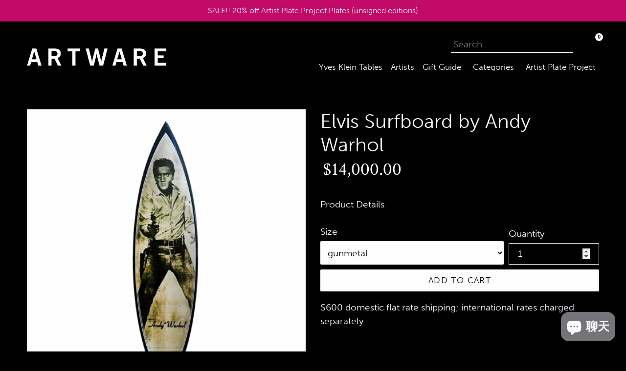

--- FILE ---
content_type: text/html; charset=utf-8
request_url: https://artwareeditions.com/zh-tw/products/elvis-surfboard-by-andy-warhol
body_size: 58298
content:
<!doctype html>
<!--[if IE 9]> <html class="ie9 no-js" lang="zh-CN"> <![endif]-->
<!--[if (gt IE 9)|!(IE)]><!--> <html class="no-js" lang="zh-CN"> <!--<![endif]-->

<head>
  <meta charset="utf-8">
  <meta http-equiv="X-UA-Compatible" content="IE=edge,chrome=1">
  <meta name="format-detection" content="telephone=no">
  <meta name="format-detection" content="date=no">
  <meta name="format-detection" content="address=no">
<meta name="google-site-verification" content="9SAoVS8_0SsmdLZWDLrw1kvM5GmWl0ftgdfsktFNoPA" />
  <meta name="viewport" content="width=device-width,initial-scale=1">
  <meta name="theme-color" content="#ffffff">
  <link rel="canonical" href="https://artwareeditions.com/zh-tw/products/elvis-surfboard-by-andy-warhol">
  <meta name="format-detection" content="telephone=no">

  
    <link rel="shortcut icon" href="//artwareeditions.com/cdn/shop/files/Favicon_2021_32x32.png?v=1621260029" type="image/png">
  

  
  <title>
    Elvis Surfboard by Andy Warhol
    
    
    
      &ndash; Artware Editions
    
  </title>

  
    <meta name="description" content="Elvis Surfboard by Andy Warhol and Tim Bessell">
  


  <link href="//artwareeditions.com/cdn/shop/t/15/assets/theme.scss.css?v=91736117699688436001764868679" rel="stylesheet" type="text/css" media="all" />
  

  <link href="//fonts.googleapis.com/css?family=Work+Sans:400,700" rel="stylesheet" type="text/css" media="all" />


  

    <link href="//fonts.googleapis.com/css?family=Lora:400" rel="stylesheet" type="text/css" media="all" />
  


  <link rel="stylesheet" href="https://use.typekit.net/kzp4iol.css">

  <script>
    var theme = {
      strings: {
        addToCart: "Add to cart",
        soldOut: "Sold out",
        unavailable: "Unavailable",
        showMore: "Show More",
        showLess: "Show Less"
      },
      moneyFormat: "${{amount}}"
    }

    document.documentElement.className = document.documentElement.className.replace('no-js', 'js');
  </script>


  <script src="https://cdnjs.cloudflare.com/ajax/libs/jquery/3.6.0/jquery.min.js" integrity="sha512-894YE6QWD5I59HgZOGReFYm4dnWc1Qt5NtvYSaNcOP+u1T9qYdvdihz0PPSiiqn/+/3e7Jo4EaG7TubfWGUrMQ==" crossorigin="anonymous" referrerpolicy="no-referrer"></script>
  <script src="https://kit.fontawesome.com/0eb1558c3f.js" crossorigin="anonymous"></script>
  <script defer src="https://unpkg.com/alpinejs@3.x.x/dist/cdn.min.js"></script>

  <script src="//artwareeditions.com/cdn/shop/t/15/assets/artware-theme.js?v=23749517638328785541749285988" type="text/javascript"></script>
  <link href="//artwareeditions.com/cdn/shop/t/15/assets/artware-theme.scss?v=81103910077856422351749658021" rel="stylesheet" type="text/css" media="all" />



  <!--[if (lte IE 9) ]><script src="//artwareeditions.com/cdn/shop/t/15/assets/match-media.min.js?v=22265819453975888031658285590" type="text/javascript"></script><![endif]-->

  

  <!--[if (gt IE 9)|!(IE)]><!--><script src="//artwareeditions.com/cdn/shop/t/15/assets/vendor.js?v=136118274122071307521658285590" defer="defer"></script><!--<![endif]-->
  <!--[if lte IE 9]><script src="//artwareeditions.com/cdn/shop/t/15/assets/vendor.js?v=136118274122071307521658285590"></script><![endif]-->

  <!--[if (gt IE 9)|!(IE)]><!--><script src="//artwareeditions.com/cdn/shop/t/15/assets/theme.js?v=174497109416368927761658285590" defer="defer"></script><!--<![endif]-->
  <!--[if lte IE 9]><script src="//artwareeditions.com/cdn/shop/t/15/assets/theme.js?v=174497109416368927761658285590"></script><![endif]-->

  <script>window.performance && window.performance.mark && window.performance.mark('shopify.content_for_header.start');</script><meta name="facebook-domain-verification" content="rrlyaeoenvanh9sy6av4wwbh6kvlxx">
<meta name="facebook-domain-verification" content="f29p2vacucaxz38pkqdrbrtxpxb3mc">
<meta name="google-site-verification" content="3FMoumKThQGHzrZGEx37vVx4oV7lIyF43_pBHa7s8cY">
<meta id="shopify-digital-wallet" name="shopify-digital-wallet" content="/19790029/digital_wallets/dialog">
<meta name="shopify-checkout-api-token" content="48a66801b6293c71068186b4a3a4694b">
<meta id="in-context-paypal-metadata" data-shop-id="19790029" data-venmo-supported="false" data-environment="production" data-locale="zh_CN" data-paypal-v4="true" data-currency="USD">
<link rel="alternate" hreflang="x-default" href="https://artwareeditions.com/products/elvis-surfboard-by-andy-warhol">
<link rel="alternate" hreflang="en" href="https://artwareeditions.com/products/elvis-surfboard-by-andy-warhol">
<link rel="alternate" hreflang="en-BR" href="https://artwareeditions.com/en-br/products/elvis-surfboard-by-andy-warhol">
<link rel="alternate" hreflang="pt-BR" href="https://artwareeditions.com/pt-br/products/elvis-surfboard-by-andy-warhol">
<link rel="alternate" hreflang="en-FR" href="https://artwareeditions.com/en-fr/products/elvis-surfboard-by-andy-warhol">
<link rel="alternate" hreflang="fr-FR" href="https://artwareeditions.com/fr-fr/products/elvis-surfboard-by-andy-warhol">
<link rel="alternate" hreflang="en-DE" href="https://artwareeditions.com/en-de/products/elvis-surfboard-by-andy-warhol">
<link rel="alternate" hreflang="de-DE" href="https://artwareeditions.com/de-de/products/elvis-surfboard-by-andy-warhol">
<link rel="alternate" hreflang="en-IL" href="https://artwareeditions.com/en-il/products/elvis-surfboard-by-andy-warhol">
<link rel="alternate" hreflang="he-IL" href="https://artwareeditions.com/he-il/products/elvis-surfboard-by-andy-warhol">
<link rel="alternate" hreflang="en-IT" href="https://artwareeditions.com/en-it/products/elvis-surfboard-by-andy-warhol">
<link rel="alternate" hreflang="it-IT" href="https://artwareeditions.com/it-it/products/elvis-surfboard-by-andy-warhol">
<link rel="alternate" hreflang="en-JP" href="https://artwareeditions.com/en-jp/products/elvis-surfboard-by-andy-warhol">
<link rel="alternate" hreflang="ja-JP" href="https://artwareeditions.com/ja-jp/products/elvis-surfboard-by-andy-warhol">
<link rel="alternate" hreflang="en-MX" href="https://artwareeditions.com/en-mx/products/elvis-surfboard-by-andy-warhol">
<link rel="alternate" hreflang="es-MX" href="https://artwareeditions.com/es-mx/products/elvis-surfboard-by-andy-warhol">
<link rel="alternate" hreflang="en-SA" href="https://artwareeditions.com/en-sa/products/elvis-surfboard-by-andy-warhol">
<link rel="alternate" hreflang="ar-SA" href="https://artwareeditions.com/ar-sa/products/elvis-surfboard-by-andy-warhol">
<link rel="alternate" hreflang="en-SG" href="https://artwareeditions.com/en-sg/products/elvis-surfboard-by-andy-warhol">
<link rel="alternate" hreflang="en-KR" href="https://artwareeditions.com/en-kr/products/elvis-surfboard-by-andy-warhol">
<link rel="alternate" hreflang="ko-KR" href="https://artwareeditions.com/ko-kr/products/elvis-surfboard-by-andy-warhol">
<link rel="alternate" hreflang="en-ES" href="https://artwareeditions.com/en-es/products/elvis-surfboard-by-andy-warhol">
<link rel="alternate" hreflang="es-ES" href="https://artwareeditions.com/es-es/products/elvis-surfboard-by-andy-warhol">
<link rel="alternate" hreflang="en-TW" href="https://artwareeditions.com/en-tw/products/elvis-surfboard-by-andy-warhol">
<link rel="alternate" hreflang="zh-Hans-TW" href="https://artwareeditions.com/zh-tw/products/elvis-surfboard-by-andy-warhol">
<link rel="alternate" hreflang="en-AE" href="https://artwareeditions.com/en-ae/products/elvis-surfboard-by-andy-warhol">
<link rel="alternate" hreflang="ar-AE" href="https://artwareeditions.com/ar-ae/products/elvis-surfboard-by-andy-warhol">
<link rel="alternate" hreflang="en-GB" href="https://artwareeditions.com/en-gb/products/elvis-surfboard-by-andy-warhol">
<link rel="alternate" type="application/json+oembed" href="https://artwareeditions.com/zh-tw/products/elvis-surfboard-by-andy-warhol.oembed">
<script async="async" src="/checkouts/internal/preloads.js?locale=zh-TW"></script>
<link rel="preconnect" href="https://shop.app" crossorigin="anonymous">
<script async="async" src="https://shop.app/checkouts/internal/preloads.js?locale=zh-TW&shop_id=19790029" crossorigin="anonymous"></script>
<script id="apple-pay-shop-capabilities" type="application/json">{"shopId":19790029,"countryCode":"US","currencyCode":"USD","merchantCapabilities":["supports3DS"],"merchantId":"gid:\/\/shopify\/Shop\/19790029","merchantName":"Artware Editions","requiredBillingContactFields":["postalAddress","email","phone"],"requiredShippingContactFields":["postalAddress","email","phone"],"shippingType":"shipping","supportedNetworks":["visa","masterCard","amex","discover","elo","jcb"],"total":{"type":"pending","label":"Artware Editions","amount":"1.00"},"shopifyPaymentsEnabled":true,"supportsSubscriptions":true}</script>
<script id="shopify-features" type="application/json">{"accessToken":"48a66801b6293c71068186b4a3a4694b","betas":["rich-media-storefront-analytics"],"domain":"artwareeditions.com","predictiveSearch":true,"shopId":19790029,"locale":"zh-cn"}</script>
<script>var Shopify = Shopify || {};
Shopify.shop = "artwarenyc.myshopify.com";
Shopify.locale = "zh-CN";
Shopify.currency = {"active":"USD","rate":"1.0"};
Shopify.country = "TW";
Shopify.theme = {"name":"Artware Theme ~ (03\/28\/2022) [Okendo Reviews]","id":134251380962,"schema_name":"Artware","schema_version":"1.0.0","theme_store_id":null,"role":"main"};
Shopify.theme.handle = "null";
Shopify.theme.style = {"id":null,"handle":null};
Shopify.cdnHost = "artwareeditions.com/cdn";
Shopify.routes = Shopify.routes || {};
Shopify.routes.root = "/zh-tw/";</script>
<script type="module">!function(o){(o.Shopify=o.Shopify||{}).modules=!0}(window);</script>
<script>!function(o){function n(){var o=[];function n(){o.push(Array.prototype.slice.apply(arguments))}return n.q=o,n}var t=o.Shopify=o.Shopify||{};t.loadFeatures=n(),t.autoloadFeatures=n()}(window);</script>
<script>
  window.ShopifyPay = window.ShopifyPay || {};
  window.ShopifyPay.apiHost = "shop.app\/pay";
  window.ShopifyPay.redirectState = null;
</script>
<script id="shop-js-analytics" type="application/json">{"pageType":"product"}</script>
<script defer="defer" async type="module" src="//artwareeditions.com/cdn/shopifycloud/shop-js/modules/v2/client.init-shop-cart-sync_BYzAGjDz.zh-CN.esm.js"></script>
<script defer="defer" async type="module" src="//artwareeditions.com/cdn/shopifycloud/shop-js/modules/v2/chunk.common_B2AX2FV1.esm.js"></script>
<script type="module">
  await import("//artwareeditions.com/cdn/shopifycloud/shop-js/modules/v2/client.init-shop-cart-sync_BYzAGjDz.zh-CN.esm.js");
await import("//artwareeditions.com/cdn/shopifycloud/shop-js/modules/v2/chunk.common_B2AX2FV1.esm.js");

  window.Shopify.SignInWithShop?.initShopCartSync?.({"fedCMEnabled":true,"windoidEnabled":true});

</script>
<script>
  window.Shopify = window.Shopify || {};
  if (!window.Shopify.featureAssets) window.Shopify.featureAssets = {};
  window.Shopify.featureAssets['shop-js'] = {"shop-cart-sync":["modules/v2/client.shop-cart-sync_C_Cjselo.zh-CN.esm.js","modules/v2/chunk.common_B2AX2FV1.esm.js"],"init-fed-cm":["modules/v2/client.init-fed-cm_BMIZH1pf.zh-CN.esm.js","modules/v2/chunk.common_B2AX2FV1.esm.js"],"shop-button":["modules/v2/client.shop-button_Ca4jXd6P.zh-CN.esm.js","modules/v2/chunk.common_B2AX2FV1.esm.js"],"shop-cash-offers":["modules/v2/client.shop-cash-offers_DJloBDUW.zh-CN.esm.js","modules/v2/chunk.common_B2AX2FV1.esm.js","modules/v2/chunk.modal_CLfoR_SQ.esm.js"],"init-windoid":["modules/v2/client.init-windoid_DEM1V6XX.zh-CN.esm.js","modules/v2/chunk.common_B2AX2FV1.esm.js"],"init-shop-email-lookup-coordinator":["modules/v2/client.init-shop-email-lookup-coordinator_1gsh9fXV.zh-CN.esm.js","modules/v2/chunk.common_B2AX2FV1.esm.js"],"shop-toast-manager":["modules/v2/client.shop-toast-manager_BU0RWm7M.zh-CN.esm.js","modules/v2/chunk.common_B2AX2FV1.esm.js"],"shop-login-button":["modules/v2/client.shop-login-button_BLMoDGc2.zh-CN.esm.js","modules/v2/chunk.common_B2AX2FV1.esm.js","modules/v2/chunk.modal_CLfoR_SQ.esm.js"],"avatar":["modules/v2/client.avatar_BTnouDA3.zh-CN.esm.js"],"pay-button":["modules/v2/client.pay-button_C3pAVM3v.zh-CN.esm.js","modules/v2/chunk.common_B2AX2FV1.esm.js"],"init-shop-cart-sync":["modules/v2/client.init-shop-cart-sync_BYzAGjDz.zh-CN.esm.js","modules/v2/chunk.common_B2AX2FV1.esm.js"],"init-customer-accounts":["modules/v2/client.init-customer-accounts_rTFfPhpA.zh-CN.esm.js","modules/v2/client.shop-login-button_BLMoDGc2.zh-CN.esm.js","modules/v2/chunk.common_B2AX2FV1.esm.js","modules/v2/chunk.modal_CLfoR_SQ.esm.js"],"init-shop-for-new-customer-accounts":["modules/v2/client.init-shop-for-new-customer-accounts_D1Yi2beH.zh-CN.esm.js","modules/v2/client.shop-login-button_BLMoDGc2.zh-CN.esm.js","modules/v2/chunk.common_B2AX2FV1.esm.js","modules/v2/chunk.modal_CLfoR_SQ.esm.js"],"init-customer-accounts-sign-up":["modules/v2/client.init-customer-accounts-sign-up_CB58d1Vh.zh-CN.esm.js","modules/v2/client.shop-login-button_BLMoDGc2.zh-CN.esm.js","modules/v2/chunk.common_B2AX2FV1.esm.js","modules/v2/chunk.modal_CLfoR_SQ.esm.js"],"checkout-modal":["modules/v2/client.checkout-modal_bQGocRaW.zh-CN.esm.js","modules/v2/chunk.common_B2AX2FV1.esm.js","modules/v2/chunk.modal_CLfoR_SQ.esm.js"],"shop-follow-button":["modules/v2/client.shop-follow-button_B1g4dGIx.zh-CN.esm.js","modules/v2/chunk.common_B2AX2FV1.esm.js","modules/v2/chunk.modal_CLfoR_SQ.esm.js"],"lead-capture":["modules/v2/client.lead-capture_D_ZZxJVG.zh-CN.esm.js","modules/v2/chunk.common_B2AX2FV1.esm.js","modules/v2/chunk.modal_CLfoR_SQ.esm.js"],"shop-login":["modules/v2/client.shop-login_GzAh8EIe.zh-CN.esm.js","modules/v2/chunk.common_B2AX2FV1.esm.js","modules/v2/chunk.modal_CLfoR_SQ.esm.js"],"payment-terms":["modules/v2/client.payment-terms_DTPom8QV.zh-CN.esm.js","modules/v2/chunk.common_B2AX2FV1.esm.js","modules/v2/chunk.modal_CLfoR_SQ.esm.js"]};
</script>
<script>(function() {
  var isLoaded = false;
  function asyncLoad() {
    if (isLoaded) return;
    isLoaded = true;
    var urls = ["\/\/shopify.privy.com\/widget.js?shop=artwarenyc.myshopify.com","https:\/\/cdn.jsdelivr.net\/gh\/apphq\/slidecart-dist@master\/slidecarthq-forward.js?4\u0026shop=artwarenyc.myshopify.com","https:\/\/cdn.nfcube.com\/instafeed-1ae5f5034d1238eb4b181caa74e90b65.js?shop=artwarenyc.myshopify.com","\/\/cdn.shopify.com\/proxy\/97f2ef190d28536c2e6259a61ea27e5cc4571143070b14b7542936685c6f4937\/s3-us-west-2.amazonaws.com\/jsstore\/a\/OO9H890\/ge.js?shop=artwarenyc.myshopify.com\u0026sp-cache-control=cHVibGljLCBtYXgtYWdlPTkwMA","\/\/cdn.shopify.com\/proxy\/2016d2f25187f9823b40cbf2b5b56df1e22b87641c32d0db5b15d1e2680d831d\/app.retention.com\/shopify\/shopify_app_add_to_cart_script.js?shop=artwarenyc.myshopify.com\u0026sp-cache-control=cHVibGljLCBtYXgtYWdlPTkwMA","https:\/\/search-us3.omegacommerce.com\/instant\/initjs?ID=d9676c8e-fb7c-46f5-8326-a125dc123c86\u0026shop=artwarenyc.myshopify.com","https:\/\/admin.revenuehunt.com\/embed.js?shop=artwarenyc.myshopify.com","https:\/\/cdn2.recomaticapp.com\/assets\/recomatic2-2-063abcd3484bd44647516b2fbc04d61d093e4d399cd4d8c1c7b1a611231b9a80.js?shop=artwarenyc.myshopify.com"];
    for (var i = 0; i < urls.length; i++) {
      var s = document.createElement('script');
      s.type = 'text/javascript';
      s.async = true;
      s.src = urls[i];
      var x = document.getElementsByTagName('script')[0];
      x.parentNode.insertBefore(s, x);
    }
  };
  if(window.attachEvent) {
    window.attachEvent('onload', asyncLoad);
  } else {
    window.addEventListener('load', asyncLoad, false);
  }
})();</script>
<script id="__st">var __st={"a":19790029,"offset":-18000,"reqid":"67d29096-f82b-41d7-a88d-63a83346f8c0-1768458478","pageurl":"artwareeditions.com\/zh-tw\/products\/elvis-surfboard-by-andy-warhol","u":"ea8e4d36adf1","p":"product","rtyp":"product","rid":1796906385454};</script>
<script>window.ShopifyPaypalV4VisibilityTracking = true;</script>
<script id="captcha-bootstrap">!function(){'use strict';const t='contact',e='account',n='new_comment',o=[[t,t],['blogs',n],['comments',n],[t,'customer']],c=[[e,'customer_login'],[e,'guest_login'],[e,'recover_customer_password'],[e,'create_customer']],r=t=>t.map((([t,e])=>`form[action*='/${t}']:not([data-nocaptcha='true']) input[name='form_type'][value='${e}']`)).join(','),a=t=>()=>t?[...document.querySelectorAll(t)].map((t=>t.form)):[];function s(){const t=[...o],e=r(t);return a(e)}const i='password',u='form_key',d=['recaptcha-v3-token','g-recaptcha-response','h-captcha-response',i],f=()=>{try{return window.sessionStorage}catch{return}},m='__shopify_v',_=t=>t.elements[u];function p(t,e,n=!1){try{const o=window.sessionStorage,c=JSON.parse(o.getItem(e)),{data:r}=function(t){const{data:e,action:n}=t;return t[m]||n?{data:e,action:n}:{data:t,action:n}}(c);for(const[e,n]of Object.entries(r))t.elements[e]&&(t.elements[e].value=n);n&&o.removeItem(e)}catch(o){console.error('form repopulation failed',{error:o})}}const l='form_type',E='cptcha';function T(t){t.dataset[E]=!0}const w=window,h=w.document,L='Shopify',v='ce_forms',y='captcha';let A=!1;((t,e)=>{const n=(g='f06e6c50-85a8-45c8-87d0-21a2b65856fe',I='https://cdn.shopify.com/shopifycloud/storefront-forms-hcaptcha/ce_storefront_forms_captcha_hcaptcha.v1.5.2.iife.js',D={infoText:'受 hCaptcha 保护',privacyText:'隐私',termsText:'条款'},(t,e,n)=>{const o=w[L][v],c=o.bindForm;if(c)return c(t,g,e,D).then(n);var r;o.q.push([[t,g,e,D],n]),r=I,A||(h.body.append(Object.assign(h.createElement('script'),{id:'captcha-provider',async:!0,src:r})),A=!0)});var g,I,D;w[L]=w[L]||{},w[L][v]=w[L][v]||{},w[L][v].q=[],w[L][y]=w[L][y]||{},w[L][y].protect=function(t,e){n(t,void 0,e),T(t)},Object.freeze(w[L][y]),function(t,e,n,w,h,L){const[v,y,A,g]=function(t,e,n){const i=e?o:[],u=t?c:[],d=[...i,...u],f=r(d),m=r(i),_=r(d.filter((([t,e])=>n.includes(e))));return[a(f),a(m),a(_),s()]}(w,h,L),I=t=>{const e=t.target;return e instanceof HTMLFormElement?e:e&&e.form},D=t=>v().includes(t);t.addEventListener('submit',(t=>{const e=I(t);if(!e)return;const n=D(e)&&!e.dataset.hcaptchaBound&&!e.dataset.recaptchaBound,o=_(e),c=g().includes(e)&&(!o||!o.value);(n||c)&&t.preventDefault(),c&&!n&&(function(t){try{if(!f())return;!function(t){const e=f();if(!e)return;const n=_(t);if(!n)return;const o=n.value;o&&e.removeItem(o)}(t);const e=Array.from(Array(32),(()=>Math.random().toString(36)[2])).join('');!function(t,e){_(t)||t.append(Object.assign(document.createElement('input'),{type:'hidden',name:u})),t.elements[u].value=e}(t,e),function(t,e){const n=f();if(!n)return;const o=[...t.querySelectorAll(`input[type='${i}']`)].map((({name:t})=>t)),c=[...d,...o],r={};for(const[a,s]of new FormData(t).entries())c.includes(a)||(r[a]=s);n.setItem(e,JSON.stringify({[m]:1,action:t.action,data:r}))}(t,e)}catch(e){console.error('failed to persist form',e)}}(e),e.submit())}));const S=(t,e)=>{t&&!t.dataset[E]&&(n(t,e.some((e=>e===t))),T(t))};for(const o of['focusin','change'])t.addEventListener(o,(t=>{const e=I(t);D(e)&&S(e,y())}));const B=e.get('form_key'),M=e.get(l),P=B&&M;t.addEventListener('DOMContentLoaded',(()=>{const t=y();if(P)for(const e of t)e.elements[l].value===M&&p(e,B);[...new Set([...A(),...v().filter((t=>'true'===t.dataset.shopifyCaptcha))])].forEach((e=>S(e,t)))}))}(h,new URLSearchParams(w.location.search),n,t,e,['guest_login'])})(!0,!0)}();</script>
<script integrity="sha256-4kQ18oKyAcykRKYeNunJcIwy7WH5gtpwJnB7kiuLZ1E=" data-source-attribution="shopify.loadfeatures" defer="defer" src="//artwareeditions.com/cdn/shopifycloud/storefront/assets/storefront/load_feature-a0a9edcb.js" crossorigin="anonymous"></script>
<script crossorigin="anonymous" defer="defer" src="//artwareeditions.com/cdn/shopifycloud/storefront/assets/shopify_pay/storefront-65b4c6d7.js?v=20250812"></script>
<script data-source-attribution="shopify.dynamic_checkout.dynamic.init">var Shopify=Shopify||{};Shopify.PaymentButton=Shopify.PaymentButton||{isStorefrontPortableWallets:!0,init:function(){window.Shopify.PaymentButton.init=function(){};var t=document.createElement("script");t.src="https://artwareeditions.com/cdn/shopifycloud/portable-wallets/latest/portable-wallets.zh-cn.js",t.type="module",document.head.appendChild(t)}};
</script>
<script data-source-attribution="shopify.dynamic_checkout.buyer_consent">
  function portableWalletsHideBuyerConsent(e){var t=document.getElementById("shopify-buyer-consent"),n=document.getElementById("shopify-subscription-policy-button");t&&n&&(t.classList.add("hidden"),t.setAttribute("aria-hidden","true"),n.removeEventListener("click",e))}function portableWalletsShowBuyerConsent(e){var t=document.getElementById("shopify-buyer-consent"),n=document.getElementById("shopify-subscription-policy-button");t&&n&&(t.classList.remove("hidden"),t.removeAttribute("aria-hidden"),n.addEventListener("click",e))}window.Shopify?.PaymentButton&&(window.Shopify.PaymentButton.hideBuyerConsent=portableWalletsHideBuyerConsent,window.Shopify.PaymentButton.showBuyerConsent=portableWalletsShowBuyerConsent);
</script>
<script data-source-attribution="shopify.dynamic_checkout.cart.bootstrap">document.addEventListener("DOMContentLoaded",(function(){function t(){return document.querySelector("shopify-accelerated-checkout-cart, shopify-accelerated-checkout")}if(t())Shopify.PaymentButton.init();else{new MutationObserver((function(e,n){t()&&(Shopify.PaymentButton.init(),n.disconnect())})).observe(document.body,{childList:!0,subtree:!0})}}));
</script>
<link id="shopify-accelerated-checkout-styles" rel="stylesheet" media="screen" href="https://artwareeditions.com/cdn/shopifycloud/portable-wallets/latest/accelerated-checkout-backwards-compat.css" crossorigin="anonymous">
<style id="shopify-accelerated-checkout-cart">
        #shopify-buyer-consent {
  margin-top: 1em;
  display: inline-block;
  width: 100%;
}

#shopify-buyer-consent.hidden {
  display: none;
}

#shopify-subscription-policy-button {
  background: none;
  border: none;
  padding: 0;
  text-decoration: underline;
  font-size: inherit;
  cursor: pointer;
}

#shopify-subscription-policy-button::before {
  box-shadow: none;
}

      </style>

<script>window.performance && window.performance.mark && window.performance.mark('shopify.content_for_header.end');</script>
  <script async type='text/javascript' src='https://cdn2.recomaticapp.com/assets/recomatic2-2-063abcd3484bd44647516b2fbc04d61d093e4d399cd4d8c1c7b1a611231b9a80.js'></script>



<script>
  document.addEventListener("DOMContentLoaded", function(event) {
    const style = document.getElementById('wsg-custom-style');
    if (typeof window.isWsgCustomer != "undefined" && isWsgCustomer) {
      style.innerHTML = `
        ${style.innerHTML} 
        /* A friend of hideWsg - this will _show_ only for wsg customers. Add class to an element to use */
        .showWsg {
          display: unset;
        }
        /* wholesale only CSS */
        .additional-checkout-buttons, .shopify-payment-button, .cart-item-info div {
          display: none !important;
        }
        .wsg-proxy-container select {
          background-color: 
          ${
        document.querySelector('input').style.backgroundColor
          ? document.querySelector('input').style.backgroundColor
          : 'white'
        } !important;
        }
      `;
    } else {
      style.innerHTML = `
        ${style.innerHTML}
        /* Add CSS rules here for NOT wsg customers - great to hide elements from retail when we can't access the code driving the element */
        
      `;
    }

    if (typeof window.embedButtonBg !== undefined && typeof window.embedButtonText !== undefined && window.embedButtonBg !== window.embedButtonText) {
      style.innerHTML = `
        ${style.innerHTML}
        .wsg-button-fix {
          background: ${embedButtonBg} !important;
          border-color: ${embedButtonBg} !important;
          color: ${embedButtonText} !important;
        }
      `;
    }

    // =========================
    //         CUSTOM JS
    // ==========================
    if (document.querySelector(".wsg-proxy-container")) {
      initNodeObserver(wsgCustomJs);
    }
  })

  function wsgCustomJs() {

    // update button classes
    const button = document.querySelectorAll(".wsg-button-fix");
    let buttonClass = "btn";
    buttonClass = buttonClass.split(" ");
    for (let i = 0; i < button.length; i++) {
      button[i].classList.add(... buttonClass);
    }

    // wsgCustomJs window placeholder
    // update secondary btn color on proxy cart
    if (document.getElementById("wsg-checkout-one")) {
      const checkoutButton = document.getElementById("wsg-checkout-one");
      let wsgBtnColor = window.getComputedStyle(checkoutButton).backgroundColor;
      let wsgBtnBackground = "none";
      let wsgBtnBorder = "thin solid " + wsgBtnColor;
      let wsgBtnPadding = window.getComputedStyle(checkoutButton).padding;
      let spofBtn = document.querySelectorAll(".spof-btn");
      for (let i = 0; i < spofBtn.length; i++) {
        spofBtn[i].style.background = wsgBtnBackground;
        spofBtn[i].style.color = wsgBtnColor;
        spofBtn[i].style.border = wsgBtnBorder;
        spofBtn[i].style.padding = wsgBtnPadding;
      }
    }

    // update Quick Order Form label
    if (typeof window.embedSPOFLabel != "undefined" && embedSPOFLabel) {
      document.querySelectorAll(".spof-btn").forEach(function(spofBtn) {
        spofBtn.removeAttribute("data-translation-selector");
        spofBtn.innerHTML = embedSPOFLabel;
      });
    }
  }

  function initNodeObserver(onChangeNodeCallback) {

    // Select the node that will be observed for mutations
    const targetNode = document.querySelector(".wsg-proxy-container");

    // Options for the observer (which mutations to observe)
    const config = {
      attributes: true,
      childList: true,
      subtree: true
    };

    // Callback function to execute when mutations are observed
    const callback = function(mutationsList, observer) {
      for (const mutation of mutationsList) {
        if (mutation.type === 'childList') {
          onChangeNodeCallback();
          observer.disconnect();
        }
      }
    };

    // Create an observer instance linked to the callback function
    const observer = new MutationObserver(callback);

    // Start observing the target node for configured mutations
    observer.observe(targetNode, config);
  }
</script>


<style id="wsg-custom-style">
  /* A friend of hideWsg - this will _show_ only for wsg customers. Add class to an element to use */
  .showWsg {
    display: none;
  }
  /* Signup/login */
  #wsg-signup select,
  #wsg-signup input,
  #wsg-signup textarea {
    height: 46px;
    border: thin solid #d1d1d1;
    padding: 6px 10px;
  }
  #wsg-signup textarea {
    min-height: 100px;
  }
  .wsg-login-input {
    height: 46px;
    border: thin solid #d1d1d1;
    padding: 6px 10px;
  }
  #wsg-signup select {
  }
/*   Quick Order Form */
  .wsg-table td {
    border: none;
    min-width: 150px;
  }
  .wsg-table tr {
    border-bottom: thin solid #d1d1d1; 
    border-left: none;
  }
  .wsg-table input[type="number"] {
    border: thin solid #d1d1d1;
    padding: 5px 15px;
    min-height: 42px;
  }
  #wsg-spof-link a {
    text-decoration: inherit;
    color: inherit;
  }
  .wsg-proxy-container {
    margin-top: 0% !important;
  }
  @media screen and (max-width:768px){
    .wsg-proxy-container .wsg-table input[type="number"] {
        max-width: 80%; 
    }
    .wsg-center img {
      width: 50px !important;
    }
    .wsg-variant-price-area {
      min-width: 70px !important;
    }
  }
  /* Submit button */
  #wsg-cart-update{
    padding: 8px 10px;
    min-height: 45px;
    max-width: 100% !important;
  }
  .wsg-table {
    background: inherit !important;
  }
  .wsg-spof-container-main {
    background: inherit !important;
  }
  /* General fixes */
  .wsg-hide-prices {
    opacity: 0;
  }
  .wsg-ws-only .button {
    margin: 0;
  }
  .wsg-input, #wsg-form-city, #wsg-form-country, #wsg-form-province, #wsg-form-zip,
  #first_name, #last_name, #email, #company, #wsg-tax-id, #wsg-phone-number, #wsg-website,
  #wsg-notes, #customer_email, #customer_password {
    background-color: white !important;
    }
  .wsg-submit-copy {
    color: white !important;
    background-color: black !important;
    border-color: white !important;
    }
</style>
 <!-- roartheme: Terms and Conditions Checkbox app -->

<!-- BEGIN app block: shopify://apps/seowill-redirects/blocks/brokenlink-404/cc7b1996-e567-42d0-8862-356092041863 -->
<script type="text/javascript">
    !function(t){var e={};function r(n){if(e[n])return e[n].exports;var o=e[n]={i:n,l:!1,exports:{}};return t[n].call(o.exports,o,o.exports,r),o.l=!0,o.exports}r.m=t,r.c=e,r.d=function(t,e,n){r.o(t,e)||Object.defineProperty(t,e,{enumerable:!0,get:n})},r.r=function(t){"undefined"!==typeof Symbol&&Symbol.toStringTag&&Object.defineProperty(t,Symbol.toStringTag,{value:"Module"}),Object.defineProperty(t,"__esModule",{value:!0})},r.t=function(t,e){if(1&e&&(t=r(t)),8&e)return t;if(4&e&&"object"===typeof t&&t&&t.__esModule)return t;var n=Object.create(null);if(r.r(n),Object.defineProperty(n,"default",{enumerable:!0,value:t}),2&e&&"string"!=typeof t)for(var o in t)r.d(n,o,function(e){return t[e]}.bind(null,o));return n},r.n=function(t){var e=t&&t.__esModule?function(){return t.default}:function(){return t};return r.d(e,"a",e),e},r.o=function(t,e){return Object.prototype.hasOwnProperty.call(t,e)},r.p="",r(r.s=11)}([function(t,e,r){"use strict";var n=r(2),o=Object.prototype.toString;function i(t){return"[object Array]"===o.call(t)}function a(t){return"undefined"===typeof t}function u(t){return null!==t&&"object"===typeof t}function s(t){return"[object Function]"===o.call(t)}function c(t,e){if(null!==t&&"undefined"!==typeof t)if("object"!==typeof t&&(t=[t]),i(t))for(var r=0,n=t.length;r<n;r++)e.call(null,t[r],r,t);else for(var o in t)Object.prototype.hasOwnProperty.call(t,o)&&e.call(null,t[o],o,t)}t.exports={isArray:i,isArrayBuffer:function(t){return"[object ArrayBuffer]"===o.call(t)},isBuffer:function(t){return null!==t&&!a(t)&&null!==t.constructor&&!a(t.constructor)&&"function"===typeof t.constructor.isBuffer&&t.constructor.isBuffer(t)},isFormData:function(t){return"undefined"!==typeof FormData&&t instanceof FormData},isArrayBufferView:function(t){return"undefined"!==typeof ArrayBuffer&&ArrayBuffer.isView?ArrayBuffer.isView(t):t&&t.buffer&&t.buffer instanceof ArrayBuffer},isString:function(t){return"string"===typeof t},isNumber:function(t){return"number"===typeof t},isObject:u,isUndefined:a,isDate:function(t){return"[object Date]"===o.call(t)},isFile:function(t){return"[object File]"===o.call(t)},isBlob:function(t){return"[object Blob]"===o.call(t)},isFunction:s,isStream:function(t){return u(t)&&s(t.pipe)},isURLSearchParams:function(t){return"undefined"!==typeof URLSearchParams&&t instanceof URLSearchParams},isStandardBrowserEnv:function(){return("undefined"===typeof navigator||"ReactNative"!==navigator.product&&"NativeScript"!==navigator.product&&"NS"!==navigator.product)&&("undefined"!==typeof window&&"undefined"!==typeof document)},forEach:c,merge:function t(){var e={};function r(r,n){"object"===typeof e[n]&&"object"===typeof r?e[n]=t(e[n],r):e[n]=r}for(var n=0,o=arguments.length;n<o;n++)c(arguments[n],r);return e},deepMerge:function t(){var e={};function r(r,n){"object"===typeof e[n]&&"object"===typeof r?e[n]=t(e[n],r):e[n]="object"===typeof r?t({},r):r}for(var n=0,o=arguments.length;n<o;n++)c(arguments[n],r);return e},extend:function(t,e,r){return c(e,(function(e,o){t[o]=r&&"function"===typeof e?n(e,r):e})),t},trim:function(t){return t.replace(/^\s*/,"").replace(/\s*$/,"")}}},function(t,e,r){t.exports=r(12)},function(t,e,r){"use strict";t.exports=function(t,e){return function(){for(var r=new Array(arguments.length),n=0;n<r.length;n++)r[n]=arguments[n];return t.apply(e,r)}}},function(t,e,r){"use strict";var n=r(0);function o(t){return encodeURIComponent(t).replace(/%40/gi,"@").replace(/%3A/gi,":").replace(/%24/g,"$").replace(/%2C/gi,",").replace(/%20/g,"+").replace(/%5B/gi,"[").replace(/%5D/gi,"]")}t.exports=function(t,e,r){if(!e)return t;var i;if(r)i=r(e);else if(n.isURLSearchParams(e))i=e.toString();else{var a=[];n.forEach(e,(function(t,e){null!==t&&"undefined"!==typeof t&&(n.isArray(t)?e+="[]":t=[t],n.forEach(t,(function(t){n.isDate(t)?t=t.toISOString():n.isObject(t)&&(t=JSON.stringify(t)),a.push(o(e)+"="+o(t))})))})),i=a.join("&")}if(i){var u=t.indexOf("#");-1!==u&&(t=t.slice(0,u)),t+=(-1===t.indexOf("?")?"?":"&")+i}return t}},function(t,e,r){"use strict";t.exports=function(t){return!(!t||!t.__CANCEL__)}},function(t,e,r){"use strict";(function(e){var n=r(0),o=r(19),i={"Content-Type":"application/x-www-form-urlencoded"};function a(t,e){!n.isUndefined(t)&&n.isUndefined(t["Content-Type"])&&(t["Content-Type"]=e)}var u={adapter:function(){var t;return("undefined"!==typeof XMLHttpRequest||"undefined"!==typeof e&&"[object process]"===Object.prototype.toString.call(e))&&(t=r(6)),t}(),transformRequest:[function(t,e){return o(e,"Accept"),o(e,"Content-Type"),n.isFormData(t)||n.isArrayBuffer(t)||n.isBuffer(t)||n.isStream(t)||n.isFile(t)||n.isBlob(t)?t:n.isArrayBufferView(t)?t.buffer:n.isURLSearchParams(t)?(a(e,"application/x-www-form-urlencoded;charset=utf-8"),t.toString()):n.isObject(t)?(a(e,"application/json;charset=utf-8"),JSON.stringify(t)):t}],transformResponse:[function(t){if("string"===typeof t)try{t=JSON.parse(t)}catch(e){}return t}],timeout:0,xsrfCookieName:"XSRF-TOKEN",xsrfHeaderName:"X-XSRF-TOKEN",maxContentLength:-1,validateStatus:function(t){return t>=200&&t<300},headers:{common:{Accept:"application/json, text/plain, */*"}}};n.forEach(["delete","get","head"],(function(t){u.headers[t]={}})),n.forEach(["post","put","patch"],(function(t){u.headers[t]=n.merge(i)})),t.exports=u}).call(this,r(18))},function(t,e,r){"use strict";var n=r(0),o=r(20),i=r(3),a=r(22),u=r(25),s=r(26),c=r(7);t.exports=function(t){return new Promise((function(e,f){var l=t.data,p=t.headers;n.isFormData(l)&&delete p["Content-Type"];var h=new XMLHttpRequest;if(t.auth){var d=t.auth.username||"",m=t.auth.password||"";p.Authorization="Basic "+btoa(d+":"+m)}var y=a(t.baseURL,t.url);if(h.open(t.method.toUpperCase(),i(y,t.params,t.paramsSerializer),!0),h.timeout=t.timeout,h.onreadystatechange=function(){if(h&&4===h.readyState&&(0!==h.status||h.responseURL&&0===h.responseURL.indexOf("file:"))){var r="getAllResponseHeaders"in h?u(h.getAllResponseHeaders()):null,n={data:t.responseType&&"text"!==t.responseType?h.response:h.responseText,status:h.status,statusText:h.statusText,headers:r,config:t,request:h};o(e,f,n),h=null}},h.onabort=function(){h&&(f(c("Request aborted",t,"ECONNABORTED",h)),h=null)},h.onerror=function(){f(c("Network Error",t,null,h)),h=null},h.ontimeout=function(){var e="timeout of "+t.timeout+"ms exceeded";t.timeoutErrorMessage&&(e=t.timeoutErrorMessage),f(c(e,t,"ECONNABORTED",h)),h=null},n.isStandardBrowserEnv()){var v=r(27),g=(t.withCredentials||s(y))&&t.xsrfCookieName?v.read(t.xsrfCookieName):void 0;g&&(p[t.xsrfHeaderName]=g)}if("setRequestHeader"in h&&n.forEach(p,(function(t,e){"undefined"===typeof l&&"content-type"===e.toLowerCase()?delete p[e]:h.setRequestHeader(e,t)})),n.isUndefined(t.withCredentials)||(h.withCredentials=!!t.withCredentials),t.responseType)try{h.responseType=t.responseType}catch(w){if("json"!==t.responseType)throw w}"function"===typeof t.onDownloadProgress&&h.addEventListener("progress",t.onDownloadProgress),"function"===typeof t.onUploadProgress&&h.upload&&h.upload.addEventListener("progress",t.onUploadProgress),t.cancelToken&&t.cancelToken.promise.then((function(t){h&&(h.abort(),f(t),h=null)})),void 0===l&&(l=null),h.send(l)}))}},function(t,e,r){"use strict";var n=r(21);t.exports=function(t,e,r,o,i){var a=new Error(t);return n(a,e,r,o,i)}},function(t,e,r){"use strict";var n=r(0);t.exports=function(t,e){e=e||{};var r={},o=["url","method","params","data"],i=["headers","auth","proxy"],a=["baseURL","url","transformRequest","transformResponse","paramsSerializer","timeout","withCredentials","adapter","responseType","xsrfCookieName","xsrfHeaderName","onUploadProgress","onDownloadProgress","maxContentLength","validateStatus","maxRedirects","httpAgent","httpsAgent","cancelToken","socketPath"];n.forEach(o,(function(t){"undefined"!==typeof e[t]&&(r[t]=e[t])})),n.forEach(i,(function(o){n.isObject(e[o])?r[o]=n.deepMerge(t[o],e[o]):"undefined"!==typeof e[o]?r[o]=e[o]:n.isObject(t[o])?r[o]=n.deepMerge(t[o]):"undefined"!==typeof t[o]&&(r[o]=t[o])})),n.forEach(a,(function(n){"undefined"!==typeof e[n]?r[n]=e[n]:"undefined"!==typeof t[n]&&(r[n]=t[n])}));var u=o.concat(i).concat(a),s=Object.keys(e).filter((function(t){return-1===u.indexOf(t)}));return n.forEach(s,(function(n){"undefined"!==typeof e[n]?r[n]=e[n]:"undefined"!==typeof t[n]&&(r[n]=t[n])})),r}},function(t,e,r){"use strict";function n(t){this.message=t}n.prototype.toString=function(){return"Cancel"+(this.message?": "+this.message:"")},n.prototype.__CANCEL__=!0,t.exports=n},function(t,e,r){t.exports=r(13)},function(t,e,r){t.exports=r(30)},function(t,e,r){var n=function(t){"use strict";var e=Object.prototype,r=e.hasOwnProperty,n="function"===typeof Symbol?Symbol:{},o=n.iterator||"@@iterator",i=n.asyncIterator||"@@asyncIterator",a=n.toStringTag||"@@toStringTag";function u(t,e,r){return Object.defineProperty(t,e,{value:r,enumerable:!0,configurable:!0,writable:!0}),t[e]}try{u({},"")}catch(S){u=function(t,e,r){return t[e]=r}}function s(t,e,r,n){var o=e&&e.prototype instanceof l?e:l,i=Object.create(o.prototype),a=new L(n||[]);return i._invoke=function(t,e,r){var n="suspendedStart";return function(o,i){if("executing"===n)throw new Error("Generator is already running");if("completed"===n){if("throw"===o)throw i;return j()}for(r.method=o,r.arg=i;;){var a=r.delegate;if(a){var u=x(a,r);if(u){if(u===f)continue;return u}}if("next"===r.method)r.sent=r._sent=r.arg;else if("throw"===r.method){if("suspendedStart"===n)throw n="completed",r.arg;r.dispatchException(r.arg)}else"return"===r.method&&r.abrupt("return",r.arg);n="executing";var s=c(t,e,r);if("normal"===s.type){if(n=r.done?"completed":"suspendedYield",s.arg===f)continue;return{value:s.arg,done:r.done}}"throw"===s.type&&(n="completed",r.method="throw",r.arg=s.arg)}}}(t,r,a),i}function c(t,e,r){try{return{type:"normal",arg:t.call(e,r)}}catch(S){return{type:"throw",arg:S}}}t.wrap=s;var f={};function l(){}function p(){}function h(){}var d={};d[o]=function(){return this};var m=Object.getPrototypeOf,y=m&&m(m(T([])));y&&y!==e&&r.call(y,o)&&(d=y);var v=h.prototype=l.prototype=Object.create(d);function g(t){["next","throw","return"].forEach((function(e){u(t,e,(function(t){return this._invoke(e,t)}))}))}function w(t,e){var n;this._invoke=function(o,i){function a(){return new e((function(n,a){!function n(o,i,a,u){var s=c(t[o],t,i);if("throw"!==s.type){var f=s.arg,l=f.value;return l&&"object"===typeof l&&r.call(l,"__await")?e.resolve(l.__await).then((function(t){n("next",t,a,u)}),(function(t){n("throw",t,a,u)})):e.resolve(l).then((function(t){f.value=t,a(f)}),(function(t){return n("throw",t,a,u)}))}u(s.arg)}(o,i,n,a)}))}return n=n?n.then(a,a):a()}}function x(t,e){var r=t.iterator[e.method];if(void 0===r){if(e.delegate=null,"throw"===e.method){if(t.iterator.return&&(e.method="return",e.arg=void 0,x(t,e),"throw"===e.method))return f;e.method="throw",e.arg=new TypeError("The iterator does not provide a 'throw' method")}return f}var n=c(r,t.iterator,e.arg);if("throw"===n.type)return e.method="throw",e.arg=n.arg,e.delegate=null,f;var o=n.arg;return o?o.done?(e[t.resultName]=o.value,e.next=t.nextLoc,"return"!==e.method&&(e.method="next",e.arg=void 0),e.delegate=null,f):o:(e.method="throw",e.arg=new TypeError("iterator result is not an object"),e.delegate=null,f)}function b(t){var e={tryLoc:t[0]};1 in t&&(e.catchLoc=t[1]),2 in t&&(e.finallyLoc=t[2],e.afterLoc=t[3]),this.tryEntries.push(e)}function E(t){var e=t.completion||{};e.type="normal",delete e.arg,t.completion=e}function L(t){this.tryEntries=[{tryLoc:"root"}],t.forEach(b,this),this.reset(!0)}function T(t){if(t){var e=t[o];if(e)return e.call(t);if("function"===typeof t.next)return t;if(!isNaN(t.length)){var n=-1,i=function e(){for(;++n<t.length;)if(r.call(t,n))return e.value=t[n],e.done=!1,e;return e.value=void 0,e.done=!0,e};return i.next=i}}return{next:j}}function j(){return{value:void 0,done:!0}}return p.prototype=v.constructor=h,h.constructor=p,p.displayName=u(h,a,"GeneratorFunction"),t.isGeneratorFunction=function(t){var e="function"===typeof t&&t.constructor;return!!e&&(e===p||"GeneratorFunction"===(e.displayName||e.name))},t.mark=function(t){return Object.setPrototypeOf?Object.setPrototypeOf(t,h):(t.__proto__=h,u(t,a,"GeneratorFunction")),t.prototype=Object.create(v),t},t.awrap=function(t){return{__await:t}},g(w.prototype),w.prototype[i]=function(){return this},t.AsyncIterator=w,t.async=function(e,r,n,o,i){void 0===i&&(i=Promise);var a=new w(s(e,r,n,o),i);return t.isGeneratorFunction(r)?a:a.next().then((function(t){return t.done?t.value:a.next()}))},g(v),u(v,a,"Generator"),v[o]=function(){return this},v.toString=function(){return"[object Generator]"},t.keys=function(t){var e=[];for(var r in t)e.push(r);return e.reverse(),function r(){for(;e.length;){var n=e.pop();if(n in t)return r.value=n,r.done=!1,r}return r.done=!0,r}},t.values=T,L.prototype={constructor:L,reset:function(t){if(this.prev=0,this.next=0,this.sent=this._sent=void 0,this.done=!1,this.delegate=null,this.method="next",this.arg=void 0,this.tryEntries.forEach(E),!t)for(var e in this)"t"===e.charAt(0)&&r.call(this,e)&&!isNaN(+e.slice(1))&&(this[e]=void 0)},stop:function(){this.done=!0;var t=this.tryEntries[0].completion;if("throw"===t.type)throw t.arg;return this.rval},dispatchException:function(t){if(this.done)throw t;var e=this;function n(r,n){return a.type="throw",a.arg=t,e.next=r,n&&(e.method="next",e.arg=void 0),!!n}for(var o=this.tryEntries.length-1;o>=0;--o){var i=this.tryEntries[o],a=i.completion;if("root"===i.tryLoc)return n("end");if(i.tryLoc<=this.prev){var u=r.call(i,"catchLoc"),s=r.call(i,"finallyLoc");if(u&&s){if(this.prev<i.catchLoc)return n(i.catchLoc,!0);if(this.prev<i.finallyLoc)return n(i.finallyLoc)}else if(u){if(this.prev<i.catchLoc)return n(i.catchLoc,!0)}else{if(!s)throw new Error("try statement without catch or finally");if(this.prev<i.finallyLoc)return n(i.finallyLoc)}}}},abrupt:function(t,e){for(var n=this.tryEntries.length-1;n>=0;--n){var o=this.tryEntries[n];if(o.tryLoc<=this.prev&&r.call(o,"finallyLoc")&&this.prev<o.finallyLoc){var i=o;break}}i&&("break"===t||"continue"===t)&&i.tryLoc<=e&&e<=i.finallyLoc&&(i=null);var a=i?i.completion:{};return a.type=t,a.arg=e,i?(this.method="next",this.next=i.finallyLoc,f):this.complete(a)},complete:function(t,e){if("throw"===t.type)throw t.arg;return"break"===t.type||"continue"===t.type?this.next=t.arg:"return"===t.type?(this.rval=this.arg=t.arg,this.method="return",this.next="end"):"normal"===t.type&&e&&(this.next=e),f},finish:function(t){for(var e=this.tryEntries.length-1;e>=0;--e){var r=this.tryEntries[e];if(r.finallyLoc===t)return this.complete(r.completion,r.afterLoc),E(r),f}},catch:function(t){for(var e=this.tryEntries.length-1;e>=0;--e){var r=this.tryEntries[e];if(r.tryLoc===t){var n=r.completion;if("throw"===n.type){var o=n.arg;E(r)}return o}}throw new Error("illegal catch attempt")},delegateYield:function(t,e,r){return this.delegate={iterator:T(t),resultName:e,nextLoc:r},"next"===this.method&&(this.arg=void 0),f}},t}(t.exports);try{regeneratorRuntime=n}catch(o){Function("r","regeneratorRuntime = r")(n)}},function(t,e,r){"use strict";var n=r(0),o=r(2),i=r(14),a=r(8);function u(t){var e=new i(t),r=o(i.prototype.request,e);return n.extend(r,i.prototype,e),n.extend(r,e),r}var s=u(r(5));s.Axios=i,s.create=function(t){return u(a(s.defaults,t))},s.Cancel=r(9),s.CancelToken=r(28),s.isCancel=r(4),s.all=function(t){return Promise.all(t)},s.spread=r(29),t.exports=s,t.exports.default=s},function(t,e,r){"use strict";var n=r(0),o=r(3),i=r(15),a=r(16),u=r(8);function s(t){this.defaults=t,this.interceptors={request:new i,response:new i}}s.prototype.request=function(t){"string"===typeof t?(t=arguments[1]||{}).url=arguments[0]:t=t||{},(t=u(this.defaults,t)).method?t.method=t.method.toLowerCase():this.defaults.method?t.method=this.defaults.method.toLowerCase():t.method="get";var e=[a,void 0],r=Promise.resolve(t);for(this.interceptors.request.forEach((function(t){e.unshift(t.fulfilled,t.rejected)})),this.interceptors.response.forEach((function(t){e.push(t.fulfilled,t.rejected)}));e.length;)r=r.then(e.shift(),e.shift());return r},s.prototype.getUri=function(t){return t=u(this.defaults,t),o(t.url,t.params,t.paramsSerializer).replace(/^\?/,"")},n.forEach(["delete","get","head","options"],(function(t){s.prototype[t]=function(e,r){return this.request(n.merge(r||{},{method:t,url:e}))}})),n.forEach(["post","put","patch"],(function(t){s.prototype[t]=function(e,r,o){return this.request(n.merge(o||{},{method:t,url:e,data:r}))}})),t.exports=s},function(t,e,r){"use strict";var n=r(0);function o(){this.handlers=[]}o.prototype.use=function(t,e){return this.handlers.push({fulfilled:t,rejected:e}),this.handlers.length-1},o.prototype.eject=function(t){this.handlers[t]&&(this.handlers[t]=null)},o.prototype.forEach=function(t){n.forEach(this.handlers,(function(e){null!==e&&t(e)}))},t.exports=o},function(t,e,r){"use strict";var n=r(0),o=r(17),i=r(4),a=r(5);function u(t){t.cancelToken&&t.cancelToken.throwIfRequested()}t.exports=function(t){return u(t),t.headers=t.headers||{},t.data=o(t.data,t.headers,t.transformRequest),t.headers=n.merge(t.headers.common||{},t.headers[t.method]||{},t.headers),n.forEach(["delete","get","head","post","put","patch","common"],(function(e){delete t.headers[e]})),(t.adapter||a.adapter)(t).then((function(e){return u(t),e.data=o(e.data,e.headers,t.transformResponse),e}),(function(e){return i(e)||(u(t),e&&e.response&&(e.response.data=o(e.response.data,e.response.headers,t.transformResponse))),Promise.reject(e)}))}},function(t,e,r){"use strict";var n=r(0);t.exports=function(t,e,r){return n.forEach(r,(function(r){t=r(t,e)})),t}},function(t,e){var r,n,o=t.exports={};function i(){throw new Error("setTimeout has not been defined")}function a(){throw new Error("clearTimeout has not been defined")}function u(t){if(r===setTimeout)return setTimeout(t,0);if((r===i||!r)&&setTimeout)return r=setTimeout,setTimeout(t,0);try{return r(t,0)}catch(e){try{return r.call(null,t,0)}catch(e){return r.call(this,t,0)}}}!function(){try{r="function"===typeof setTimeout?setTimeout:i}catch(t){r=i}try{n="function"===typeof clearTimeout?clearTimeout:a}catch(t){n=a}}();var s,c=[],f=!1,l=-1;function p(){f&&s&&(f=!1,s.length?c=s.concat(c):l=-1,c.length&&h())}function h(){if(!f){var t=u(p);f=!0;for(var e=c.length;e;){for(s=c,c=[];++l<e;)s&&s[l].run();l=-1,e=c.length}s=null,f=!1,function(t){if(n===clearTimeout)return clearTimeout(t);if((n===a||!n)&&clearTimeout)return n=clearTimeout,clearTimeout(t);try{n(t)}catch(e){try{return n.call(null,t)}catch(e){return n.call(this,t)}}}(t)}}function d(t,e){this.fun=t,this.array=e}function m(){}o.nextTick=function(t){var e=new Array(arguments.length-1);if(arguments.length>1)for(var r=1;r<arguments.length;r++)e[r-1]=arguments[r];c.push(new d(t,e)),1!==c.length||f||u(h)},d.prototype.run=function(){this.fun.apply(null,this.array)},o.title="browser",o.browser=!0,o.env={},o.argv=[],o.version="",o.versions={},o.on=m,o.addListener=m,o.once=m,o.off=m,o.removeListener=m,o.removeAllListeners=m,o.emit=m,o.prependListener=m,o.prependOnceListener=m,o.listeners=function(t){return[]},o.binding=function(t){throw new Error("process.binding is not supported")},o.cwd=function(){return"/"},o.chdir=function(t){throw new Error("process.chdir is not supported")},o.umask=function(){return 0}},function(t,e,r){"use strict";var n=r(0);t.exports=function(t,e){n.forEach(t,(function(r,n){n!==e&&n.toUpperCase()===e.toUpperCase()&&(t[e]=r,delete t[n])}))}},function(t,e,r){"use strict";var n=r(7);t.exports=function(t,e,r){var o=r.config.validateStatus;!o||o(r.status)?t(r):e(n("Request failed with status code "+r.status,r.config,null,r.request,r))}},function(t,e,r){"use strict";t.exports=function(t,e,r,n,o){return t.config=e,r&&(t.code=r),t.request=n,t.response=o,t.isAxiosError=!0,t.toJSON=function(){return{message:this.message,name:this.name,description:this.description,number:this.number,fileName:this.fileName,lineNumber:this.lineNumber,columnNumber:this.columnNumber,stack:this.stack,config:this.config,code:this.code}},t}},function(t,e,r){"use strict";var n=r(23),o=r(24);t.exports=function(t,e){return t&&!n(e)?o(t,e):e}},function(t,e,r){"use strict";t.exports=function(t){return/^([a-z][a-z\d\+\-\.]*:)?\/\//i.test(t)}},function(t,e,r){"use strict";t.exports=function(t,e){return e?t.replace(/\/+$/,"")+"/"+e.replace(/^\/+/,""):t}},function(t,e,r){"use strict";var n=r(0),o=["age","authorization","content-length","content-type","etag","expires","from","host","if-modified-since","if-unmodified-since","last-modified","location","max-forwards","proxy-authorization","referer","retry-after","user-agent"];t.exports=function(t){var e,r,i,a={};return t?(n.forEach(t.split("\n"),(function(t){if(i=t.indexOf(":"),e=n.trim(t.substr(0,i)).toLowerCase(),r=n.trim(t.substr(i+1)),e){if(a[e]&&o.indexOf(e)>=0)return;a[e]="set-cookie"===e?(a[e]?a[e]:[]).concat([r]):a[e]?a[e]+", "+r:r}})),a):a}},function(t,e,r){"use strict";var n=r(0);t.exports=n.isStandardBrowserEnv()?function(){var t,e=/(msie|trident)/i.test(navigator.userAgent),r=document.createElement("a");function o(t){var n=t;return e&&(r.setAttribute("href",n),n=r.href),r.setAttribute("href",n),{href:r.href,protocol:r.protocol?r.protocol.replace(/:$/,""):"",host:r.host,search:r.search?r.search.replace(/^\?/,""):"",hash:r.hash?r.hash.replace(/^#/,""):"",hostname:r.hostname,port:r.port,pathname:"/"===r.pathname.charAt(0)?r.pathname:"/"+r.pathname}}return t=o(window.location.href),function(e){var r=n.isString(e)?o(e):e;return r.protocol===t.protocol&&r.host===t.host}}():function(){return!0}},function(t,e,r){"use strict";var n=r(0);t.exports=n.isStandardBrowserEnv()?{write:function(t,e,r,o,i,a){var u=[];u.push(t+"="+encodeURIComponent(e)),n.isNumber(r)&&u.push("expires="+new Date(r).toGMTString()),n.isString(o)&&u.push("path="+o),n.isString(i)&&u.push("domain="+i),!0===a&&u.push("secure"),document.cookie=u.join("; ")},read:function(t){var e=document.cookie.match(new RegExp("(^|;\\s*)("+t+")=([^;]*)"));return e?decodeURIComponent(e[3]):null},remove:function(t){this.write(t,"",Date.now()-864e5)}}:{write:function(){},read:function(){return null},remove:function(){}}},function(t,e,r){"use strict";var n=r(9);function o(t){if("function"!==typeof t)throw new TypeError("executor must be a function.");var e;this.promise=new Promise((function(t){e=t}));var r=this;t((function(t){r.reason||(r.reason=new n(t),e(r.reason))}))}o.prototype.throwIfRequested=function(){if(this.reason)throw this.reason},o.source=function(){var t;return{token:new o((function(e){t=e})),cancel:t}},t.exports=o},function(t,e,r){"use strict";t.exports=function(t){return function(e){return t.apply(null,e)}}},function(t,e,r){"use strict";r.r(e);var n=r(1),o=r.n(n);function i(t,e,r,n,o,i,a){try{var u=t[i](a),s=u.value}catch(c){return void r(c)}u.done?e(s):Promise.resolve(s).then(n,o)}function a(t){return function(){var e=this,r=arguments;return new Promise((function(n,o){var a=t.apply(e,r);function u(t){i(a,n,o,u,s,"next",t)}function s(t){i(a,n,o,u,s,"throw",t)}u(void 0)}))}}var u=r(10),s=r.n(u);var c=function(t){return function(t){var e=arguments.length>1&&void 0!==arguments[1]?arguments[1]:{},r=arguments.length>2&&void 0!==arguments[2]?arguments[2]:"GET";return r=r.toUpperCase(),new Promise((function(n){var o;"GET"===r&&(o=s.a.get(t,{params:e})),o.then((function(t){n(t.data)}))}))}("https://api-brokenlinkmanager.seoant.com/api/v1/receive_id",t,"GET")};function f(){return(f=a(o.a.mark((function t(e,r,n){var i;return o.a.wrap((function(t){for(;;)switch(t.prev=t.next){case 0:return i={shop:e,code:r,gbaid:n},t.next=3,c(i);case 3:t.sent;case 4:case"end":return t.stop()}}),t)})))).apply(this,arguments)}var l=window.location.href;if(-1!=l.indexOf("gbaid")){var p=l.split("gbaid");if(void 0!=p[1]){var h=window.location.pathname+window.location.search;window.history.pushState({},0,h),function(t,e,r){f.apply(this,arguments)}("artwarenyc.myshopify.com","",p[1])}}}]);
</script><!-- END app block --><!-- BEGIN app block: shopify://apps/minmaxify-order-limits/blocks/app-embed-block/3acfba32-89f3-4377-ae20-cbb9abc48475 -->

<!-- END app block --><!-- BEGIN app block: shopify://apps/wholesale-gorilla/blocks/wsg-header/c48d0487-dff9-41a4-94c8-ec6173fe8b8d -->

   
  















  <!-- check for wsg customer - this now downcases to compare so we are no longer concerned about case matching in tags -->


      
      
      
      
      
      <!-- ajax data -->
      
        
          
        
      
      <script>
        console.log("Wsg-header release 5.22.24")
        // here we need to check if we on a previw theme and set the shop config from the metafield
        
const wsgShopConfigMetafields = {
            
          
            
          
            
          
            
              shopConfig : {"btnClasses":"btn","hideDomElements":[".hideWsg",".omega__product-price",".cart-item-info div"],"wsgPriceSelectors":{"productPrice":[".product-price__price"],"collectionPrices":[".product-price__price",".recomatic-price"]},"autoInstall":true,"wsgAjax":true,"wsgMultiAjax":false,"wsgAjaxSettings":{"price":"#shopify-section-header .link-hover","linePrice":"","subtotal":"#cart__total_price","checkoutBtn":"#cart__checkout_btn"},"buttonClasses":"","wsgSwatch":"","wsgAccountPageSelector":".section-header h1","wsgVolumeTable":"#AddToCart-product-template","excludedSections":[],"productSelectors":["#productGrid .grid__item",".recomatic-products .recomatic-product"],"wsgQVSelector":[],"fileList":[],"wsgVersion":6,"themeId":134251380962},
            
          
}
        let wsgShopConfig = {"btnClasses":"btn","hideDomElements":[".hideWsg",".omega__product-price",".cart-item-info div"],"wsgPriceSelectors":{"productPrice":[".product-price__price"],"collectionPrices":[".product-price__price",".recomatic-price"]},"autoInstall":true,"wsgAjax":true,"wsgMultiAjax":false,"wsgAjaxSettings":{"price":"#shopify-section-header .link-hover","linePrice":"","subtotal":"#cart__total_price","checkoutBtn":"#cart__checkout_btn"},"buttonClasses":"","wsgSwatch":"","wsgAccountPageSelector":".section-header h1","wsgVolumeTable":"#AddToCart-product-template","excludedSections":[],"productSelectors":["#productGrid .grid__item",".recomatic-products .recomatic-product"],"wsgQVSelector":[],"fileList":[],"wsgVersion":6,"themeId":134251380962};
        if (window.Shopify.theme.role !== 'main') {
          const wsgShopConfigUnpublishedTheme = wsgShopConfigMetafields[`shopConfig${window.Shopify.theme.id}`];
          if (wsgShopConfigUnpublishedTheme) {
            wsgShopConfig = wsgShopConfigUnpublishedTheme;
          }
        }
        // ==========================================
        //      Set global liquid variables
        // ==========================================
        // general variables 1220
        var wsgVersion = 6.0;
        var wsgActive = true;
        // the permanent domain of the shop
        var shopPermanentDomain = 'artwarenyc.myshopify.com';
        const wsgShopOrigin = 'https://artwareeditions.com';
        const wsgThemeTemplate = 'product';
        //customer
        var isWsgCustomer = 
          false
        ;
        var wsgCustomerTags = null
        var wsgCustomerId = null
        // execution variables
        var wsgRunCollection;
        var wsgCollectionObserver;
        var wsgRunProduct;
        var wsgRunAccount;
        var wsgRunCart;
        var wsgRunSinglePage;
        var wsgRunSignup;
        var wsgRunSignupV2;
        var runProxy;
        // wsgData
        var wsgData = {"hostedStore":{"branding":{"isShowLogo":true},"accountPage":{"title":"My Account"},"cartPage":{"description":"","title":"Your Cart"},"catalogPage":{"collections":[],"hideSoldOut":false,"imageAspectRatio":"adaptToImage","numberOfColumns":4,"productsPerPage":12},"spofPage":{"description":"","title":"Quick Order Form"},"colorSettings":{"background":"#FFFFFF","primaryColor":"#000000","secondaryColor":"#FFFFFF","textColor":"#000000"},"footer":{"privacyPolicy":false,"termsOfService":false},"bannerText":"You are logged in to your wholesale account"},"translations":{"custom":false,"enable":false,"language":"english","translateBasedOnMarket":true},"shop_preferences":{"cart":{"note":{"description":"","isRequired":false},"poNumber":{"isRequired":false,"isShow":false},"termsAndConditions":{"isEnable":false,"text":""}},"exclusionsAndLocksSettings":{"hidePrices":{"link":"","loginToViewPrices":false,"replacementText":""}},"transitions":{"showTransitions":true,"installedTransitions":false},"retailPrice":{"enable":true,"strikethrough":true,"lowerOpacity":false,"label":""},"checkInventory":true,"showShipPartial":true,"exclusions":[],"autoBackorder":true,"taxRate":-1,"draftNotification":true,"hideExclusions":true,"minOrder":-1,"lockedPages":[],"marketSetting":false,"customWholesaleDiscountLabel":"","taxLabel":"","includeTaxInPriceRule":false},"page_styles":{"btnClasses":"","proxyMargin":20,"shipMargin":50},"volume_discounts":{"quantity_discounts":{"enabled":false,"products":[],"collections":[]},"settings":{"product_price_table":{},"custom_messages":{"custom_banner":{"banner_default":true,"banner_input":"Spend {{$}}, receive {{%}} off of your order."},"custom_success":{"success_default":true,"success_input":"Congratulations!  You received {{%}} off of your order!"}}},"discounts":[],"enabled":false},"shipping_rates":{"handlingFee":{"type":"flat","amount":-1,"percent":-1,"min":-1,"max":-1,"label":""},"itemReservationOnInternational":{"isEnabledCustomReservationTime":false,"isReserveInventory":false,"reserveInventoryDays":60},"internationalMsg":{"title":"Thank you for your order.","message":"Because you are outside of our home country we will calculate your shipping and send you an invoice shortly."},"localPickup":{"isEnabled":false,"minOrderPrice":0,"fee":-1,"instructions":"","locations":[],"pickupTime":""},"localDelivery":{"isEnabled":true,"minOrderPrice":0},"useShopifyDefault":false,"freeShippingMin":-1,"fixedPercent":0.25,"flatRate":-1,"redirectInternational":true,"ignoreAll":true,"ignoreCarrierRates":false,"deliveryTime":"","ignoreShopifyFreeRates":false,"autoApplyLowestRate":true,"isIncludeLocalDeliveryInLowestRate":true,"customShippingRateLabel":""},"single_page":{"collapseCollections":null,"excludeCollections":{"gid://shopify/Collection/399047983330":{"title":"Wholesale Collection","handle":"wholesale","id":"gid://shopify/Collection/399047983330"}},"menuAction":"include","message":"Questions about placing a wholesale order?  Call or text us at 212 463 7490 ","linkInCart":true,"isShowInventoryInfo":false,"isShowSku":true,"isHideSPOFbtn":false,"spofButtonText":"Quick Order Form"},"net_orders":{"netRedirect":{"autoEmail":false,"message":"","title":"Thank you for your order!"},"autoPending":false,"enabled":false,"netTag":"","defaultPaymentTermsTemplateId":"","netTags":[],"isEnabledCustomReservationTime":false,"isReserveInventory":false,"reserveInventoryDays":60},"customer":{"signup":{"autoInvite":false,"autoTags":[],"taxExempt":true},"accountMessage":"","loginMessage":"Log in to your wholesale account here.","redirectMessage":"Keep an eye on your email. As soon as we verify your account we will send you an email with a link to set up your password and start shopping.","accountPendingTitle":"Account Created!"},"quantity":{"cart":{},"collections":[{"rules":{"min":6},"id":417830076642,"name":"Artist Plate Project","_id":"6500d842cbd323583d64a8bb"},{"rules":{"min":6},"id":435206669,"name":"Kehinde Wiley","_id":"6501db5c9ceef972cb722205"}],"migratedToCurrent":true,"products":[{"rules":{"min":4,"mult":4},"_id":"602c33ce6a003800416b742f","id":9956019149,"name":"420 Globe (Standard) by LigoranoReese"},{"rules":{"min":4,"mult":4},"_id":"602c33ec19eacf0045a06fed","id":4361399337006,"name":"@ Snow Globe by LigoranoReese"},{"rules":{"min":4,"mult":4},"_id":"602c33fddd7f080041ce175d","id":9956031373,"name":"F*CK Snow Globe by LigoranoReese"},{"rules":{"min":3},"_id":"602c3438c1d64500411f71ef","id":6054606209202,"name":"Evil Thoughts Throw by Jean-Michel Basquiat"},{"rules":{"min":3},"_id":"602c344d82190400413b18d3","id":4622814117934,"name":"Lines and Arcs Reversible Throw by Sol LeWitt"},{"rules":{"min":2},"id":7451313406178,"name":"Horn Players Box by Jean-Michel Basquiat","_id":"6501dbd68767e805ab0c8f03"},{"rules":{"min":2},"id":7451313963234,"name":"Horn Players Breakfast Tray by Jean-Michel Basquiat","_id":"6501dbcce441697de4cb032d"},{"rules":{"min":2},"id":7451316912354,"name":"Horn Players Tray by Jean-Michel Basquiat","_id":"6501dbc5c460c143d7459bd9"},{"rules":{"min":2},"id":7450884112610,"name":"In Italian Box by Jean-Michel Basquiat","_id":"6501dbbf9ceef972cb725070"},{"rules":{"min":2},"id":7450878836962,"name":"In Italian Breakfast Tray by Jean-Michel Basquiat","_id":"6501dbb8364b4c1b8a65b251"},{"rules":{"min":2},"id":7450879066338,"name":"In Italian Tray by Jean-Michel Basquiat","_id":"6501dbb059b8237a9520902a"},{"rules":{"min":6},"_id":"61aa381c708ca600169654fd","id":7108525981874,"name":"Holy Chow Dog Bowl by LigoranoReese"}]},"activeTags":["Wholesale"],"hideDrafts":[],"server_link":"https://www.wholesalegorilla.app/shop_assets/wsg-index.js","tier":"","isPauseShop":false,"installStatus":"complete"}
        var wsgTier = ''
        // AJAX variables
        var wsgRunAjax;
        var wsgAjaxCart;
        // product variables
        var wsgCollectionsList = [{"id":398262763746,"handle":"decor","title":"All Decor","updated_at":"2026-01-14T14:09:41-05:00","body_html":"","published_at":"2022-01-05T12:51:49-05:00","sort_order":"manual","template_suffix":"decor-landing-page-2","disjunctive":false,"rules":[{"column":"tag","relation":"equals","condition":"Filter_Product Type_Decor"}],"published_scope":"global","image":{"created_at":"2022-01-06T13:47:04-05:00","alt":null,"width":1468,"height":1468,"src":"\/\/artwareeditions.com\/cdn\/shop\/collections\/David-Hockney-The-David-Hockney-SUMO-collectors-edition-2016-362192-1368064.jpg?v=1725627866"}},{"id":398312112354,"handle":"lifestyle","title":"All Lifestyle","updated_at":"2026-01-14T14:02:37-05:00","body_html":"","published_at":"2022-01-06T13:40:39-05:00","sort_order":"best-selling","template_suffix":"lifestyle-landing-page-2","disjunctive":false,"rules":[{"column":"tag","relation":"equals","condition":"Filter_Product Type_Lifestyle"}],"published_scope":"global","image":{"created_at":"2022-01-06T13:40:38-05:00","alt":null,"width":745,"height":745,"src":"\/\/artwareeditions.com\/cdn\/shop\/collections\/In_Italian_On_the_slopes_2.jpg?v=1725366786"}},{"id":435205133,"handle":"andy-warhol","title":"Andy Warhol","updated_at":"2026-01-13T07:02:22-05:00","body_html":"","published_at":"2017-05-25T14:50:02-04:00","sort_order":"manual","template_suffix":"warhol-collection","disjunctive":false,"rules":[{"column":"tag","relation":"equals","condition":"Filter_Artist_Andy Warhol"}],"published_scope":"global","image":{"created_at":"2017-05-25T14:50:17-04:00","alt":"","width":626,"height":626,"src":"\/\/artwareeditions.com\/cdn\/shop\/collections\/3199-T.jpg?v=1541794129"}},{"id":398310736098,"handle":"for-the-wall","title":"For the Wall","updated_at":"2026-01-12T11:09:16-05:00","body_html":"","published_at":"2022-01-06T13:16:33-05:00","sort_order":"manual","template_suffix":"for-the-wall-2","disjunctive":false,"rules":[{"column":"tag","relation":"equals","condition":"Filter_Product Type_For the Wall"}],"published_scope":"global","image":{"created_at":"2022-01-06T13:21:27-05:00","alt":"","width":1704,"height":1776,"src":"\/\/artwareeditions.com\/cdn\/shop\/collections\/VG_Almond_Blossom_In_Situ2.jpg?v=1725628021"}},{"id":398348714210,"handle":"gift-guide-1","title":"Gift Guide","updated_at":"2026-01-14T14:09:41-05:00","body_html":"","published_at":"2022-01-07T09:38:35-05:00","sort_order":"manual","template_suffix":"gift-guide-landing-page","disjunctive":false,"rules":[{"column":"tag","relation":"equals","condition":"Filter_Product Type_Gift Guide"}],"published_scope":"global","image":{"created_at":"2022-07-19T11:04:54-04:00","alt":"","width":1152,"height":1152,"src":"\/\/artwareeditions.com\/cdn\/shop\/collections\/Surfers_1e.jpg?v=1764680583"}},{"id":378772619490,"handle":"globo_basis_collection","title":"Globo basis collection - Do not delete","updated_at":"2026-01-14T14:12:31-05:00","body_html":null,"published_at":"2021-11-02T22:52:32-04:00","sort_order":"best-selling","template_suffix":null,"disjunctive":true,"rules":[{"column":"variant_price","relation":"greater_than","condition":"-9999"},{"column":"type","relation":"not_equals","condition":"mw_product_option"}],"published_scope":"global"},{"id":415394037986,"handle":"outdoorsy-gifts","title":"Outdoorsy Gifts","updated_at":"2025-11-27T07:02:28-05:00","body_html":"","published_at":"2022-11-07T16:11:27-05:00","sort_order":"manual","template_suffix":"leisure","disjunctive":false,"rules":[{"column":"tag","relation":"equals","condition":"Filter_Product Type_Outdoorsy"}],"published_scope":"global","image":{"created_at":"2022-11-07T16:30:05-05:00","alt":"","width":1931,"height":1931,"src":"\/\/artwareeditions.com\/cdn\/shop\/collections\/BASQUIAT_EVIL_THOUGHTS_LEFT.jpg?v=1701879434"}},{"id":398318600418,"handle":"sport","title":"Sport","updated_at":"2026-01-12T11:09:16-05:00","body_html":"","published_at":"2022-01-06T16:29:15-05:00","sort_order":"best-selling","template_suffix":"sport-collection","disjunctive":false,"rules":[{"column":"tag","relation":"equals","condition":"Filter_Product Type_Sport"}],"published_scope":"global","image":{"created_at":"2022-01-06T16:29:13-05:00","alt":null,"width":2000,"height":2000,"src":"\/\/artwareeditions.com\/cdn\/shop\/collections\/In_Italian_On_the_slopes_3.jpg?v=1643310833"}},{"id":398312931554,"handle":"surfboards-1","title":"Surfboards","updated_at":"2025-09-28T15:57:59-04:00","body_html":"","published_at":"2022-01-06T14:01:13-05:00","sort_order":"created-desc","template_suffix":"surfboard-collection","disjunctive":false,"rules":[{"column":"tag","relation":"equals","condition":"Filter_Product Type_Surfboards"}],"published_scope":"global","image":{"created_at":"2022-01-06T14:01:11-05:00","alt":"","width":1800,"height":1800,"src":"\/\/artwareeditions.com\/cdn\/shop\/collections\/0475d3650a9160e64c616a520dbcceea.jpg?v=1686229038"}},{"id":398263517410,"handle":"wall-decor","title":"Wall Decor","updated_at":"2026-01-12T11:09:16-05:00","body_html":"","published_at":"2022-01-05T13:03:19-05:00","sort_order":"created-desc","template_suffix":"walldecor-collection","disjunctive":false,"rules":[{"column":"tag","relation":"equals","condition":"Filter_Product Type_Wall Decor"}],"published_scope":"global","image":{"created_at":"2022-01-06T14:11:22-05:00","alt":null,"width":714,"height":714,"src":"\/\/artwareeditions.com\/cdn\/shop\/collections\/Flag_Dance_Bedroom.jpg?v=1643309339"}}]
        var wsgProdData = {"id":1796906385454,"title":"Elvis Surfboard by Andy Warhol","handle":"elvis-surfboard-by-andy-warhol","description":"\u003cspan\u003epolyester resin; hand-shaped polyurethane foam; digital print\u003cbr\u003e\u003c\/span\u003etwo colorways: carbon or gunmetal\u003cbr\u003e\u003cspan\u003eswallow tail: 78 h. x 20 x 2.5\"\u003c\/span\u003e\u003cbr\u003e\u003cspan\u003eeach a limited edition of 12 plus 4 proofs\u003c\/span\u003e\u003cbr\u003eProduced by Tim Bessell Surfboards\u003cbr\u003e\u003cmeta charset=\"utf-8\"\u003e\u003cspan\u003e© \/ ® \/™ The Andy Warhol Foundation for the Visual Arts, Inc.\u003c\/span\u003e\u003cbr\u003e\u003cbr\u003e\u003cmeta charset=\"utf-8\"\u003e\u003cspan data-mce-fragment=\"1\"\u003eEach board comes ready-to-hang with a simple magnetic wall-mount system.  If you prefer to display the surfboard as a free standing sculpture there is an optional steel floor mount which you can purchase \u003c\/span\u003e\u003ca data-mce-fragment=\"1\" href=\"https:\/\/artwareeditions.com\/products\/surfboard-stand-for-andy-warhol-surfboards\" data-mce-href=\"https:\/\/artwareeditions.com\/products\/surfboard-stand-for-andy-warhol-surfboards\"\u003ehere\u003c\/a\u003e\u003cspan data-mce-fragment=\"1\"\u003e for $350.\u003c\/span\u003e\u003cbr data-mce-fragment=\"1\"\u003e\u003cbr data-mce-fragment=\"1\"\u003e\u003cspan data-mce-fragment=\"1\" style=\"color: #ffff00;\"\u003eNot eligible for discounts. Availability is constantly changing. If your style is not in stock, please allow 6 - 8 weeks for production.\u003c\/span\u003e\u003cbr\u003e\u003cbr\u003e\u003cspan\u003eobject description\u003c\/span\u003e\u003cbr\u003e\u003cbr\u003e\u003cspan\u003eFrom legendary surfboard shaper Tim Bessell and The Andy Warhol Foundation comes this robust line of limited edition surfboards featuring the work of the great pop art icon.  These fully functional surfboards are so beautiful they're more often displayed in the home as sculptural objects.  They come ready-to-mount with a new magnetic mounting system  but can also simply be leaned against the wall.  If you prefer to display the board as a free-standing sculpture, \u003c\/span\u003e\u003cspan\u003ehere is an optional steel floor mount which you can purchase \u003c\/span\u003e\u003ca href=\"https:\/\/artwareeditions.com\/products\/surfboard-stand-for-andy-warhol-surfboards\"\u003ehere\u003c\/a\u003e\u003cspan\u003e for $350.\u003c\/span\u003e","published_at":"2019-05-14T17:21:38-04:00","created_at":"2019-05-13T12:38:10-04:00","vendor":"Bessell","type":"","tags":["$1000+","ARTWARE SELECTS","Filter_Artist_Andy Warhol","Filter_Product Type_Decor","Filter_Product Type_For the Wall","Filter_Product Type_Gift Guide","Filter_Product Type_Lifestyle","Filter_Product Type_Outdoorsy","Filter_Product Type_Sport","Filter_Product Type_Surfboards","Filter_Product Type_Wall Decor","outdoor","surfboards","wall hangings","Warhol Andy"],"price":1400000,"price_min":1400000,"price_max":1400000,"available":true,"price_varies":false,"compare_at_price":null,"compare_at_price_min":0,"compare_at_price_max":0,"compare_at_price_varies":false,"variants":[{"id":16430541013038,"title":"gunmetal","option1":"gunmetal","option2":null,"option3":null,"sku":"WARA35-gunmetal","requires_shipping":true,"taxable":true,"featured_image":{"id":6568940437550,"product_id":1796906385454,"position":4,"created_at":"2019-05-14T09:10:36-04:00","updated_at":"2021-06-30T12:21:37-04:00","alt":"Elvis Surfboard by Andy Warhol  Bessell gunmetal  ","width":500,"height":500,"src":"\/\/artwareeditions.com\/cdn\/shop\/products\/Elvis_Gunmetal.jpg?v=1625070097","variant_ids":[16430541013038]},"available":true,"name":"Elvis Surfboard by Andy Warhol - gunmetal","public_title":"gunmetal","options":["gunmetal"],"price":1400000,"weight":22680,"compare_at_price":null,"inventory_quantity":0,"inventory_management":"shopify","inventory_policy":"continue","barcode":"","featured_media":{"alt":"Elvis Surfboard by Andy Warhol  Bessell gunmetal  ","id":2134585278510,"position":4,"preview_image":{"aspect_ratio":1.0,"height":500,"width":500,"src":"\/\/artwareeditions.com\/cdn\/shop\/products\/Elvis_Gunmetal.jpg?v=1625070097"}},"requires_selling_plan":false,"selling_plan_allocations":[]},{"id":16430541045806,"title":"carbon","option1":"carbon","option2":null,"option3":null,"sku":"WARA35-carbon","requires_shipping":true,"taxable":true,"featured_image":{"id":6568940175406,"product_id":1796906385454,"position":3,"created_at":"2019-05-14T09:10:33-04:00","updated_at":"2021-06-30T12:21:37-04:00","alt":"Elvis Surfboard by Andy Warhol  Bessell carbon  ","width":990,"height":990,"src":"\/\/artwareeditions.com\/cdn\/shop\/products\/carbon_elvis.png?v=1625070097","variant_ids":[16430541045806]},"available":true,"name":"Elvis Surfboard by Andy Warhol - carbon","public_title":"carbon","options":["carbon"],"price":1400000,"weight":22680,"compare_at_price":null,"inventory_quantity":-1,"inventory_management":"shopify","inventory_policy":"continue","barcode":"","featured_media":{"alt":"Elvis Surfboard by Andy Warhol  Bessell carbon  ","id":2134585212974,"position":3,"preview_image":{"aspect_ratio":1.0,"height":990,"width":990,"src":"\/\/artwareeditions.com\/cdn\/shop\/products\/carbon_elvis.png?v=1625070097"}},"requires_selling_plan":false,"selling_plan_allocations":[]}],"images":["\/\/artwareeditions.com\/cdn\/shop\/products\/Elvis_both.jpg?v=1557839445","\/\/artwareeditions.com\/cdn\/shop\/products\/Bessell_outside_e6532269-fdc7-45c8-a6d5-2266f783cee4.jpg?v=1625070097","\/\/artwareeditions.com\/cdn\/shop\/products\/carbon_elvis.png?v=1625070097","\/\/artwareeditions.com\/cdn\/shop\/products\/Elvis_Gunmetal.jpg?v=1625070097","\/\/artwareeditions.com\/cdn\/shop\/products\/Elvis_in_situ2.jpg?v=1625070097"],"featured_image":"\/\/artwareeditions.com\/cdn\/shop\/products\/Elvis_both.jpg?v=1557839445","options":["Size"],"media":[{"alt":"Elvis Surfboard by Andy Warhol  Bessell   ","id":2134585245742,"position":1,"preview_image":{"aspect_ratio":1.0,"height":496,"width":496,"src":"\/\/artwareeditions.com\/cdn\/shop\/products\/Elvis_both.jpg?v=1557839445"},"aspect_ratio":1.0,"height":496,"media_type":"image","src":"\/\/artwareeditions.com\/cdn\/shop\/products\/Elvis_both.jpg?v=1557839445","width":496},{"alt":"Elvis Surfboard by Andy Warhol  Bessell   ","id":22091927847090,"position":2,"preview_image":{"aspect_ratio":1.348,"height":850,"width":1146,"src":"\/\/artwareeditions.com\/cdn\/shop\/products\/Bessell_outside_e6532269-fdc7-45c8-a6d5-2266f783cee4.jpg?v=1625070097"},"aspect_ratio":1.348,"height":850,"media_type":"image","src":"\/\/artwareeditions.com\/cdn\/shop\/products\/Bessell_outside_e6532269-fdc7-45c8-a6d5-2266f783cee4.jpg?v=1625070097","width":1146},{"alt":"Elvis Surfboard by Andy Warhol  Bessell carbon  ","id":2134585212974,"position":3,"preview_image":{"aspect_ratio":1.0,"height":990,"width":990,"src":"\/\/artwareeditions.com\/cdn\/shop\/products\/carbon_elvis.png?v=1625070097"},"aspect_ratio":1.0,"height":990,"media_type":"image","src":"\/\/artwareeditions.com\/cdn\/shop\/products\/carbon_elvis.png?v=1625070097","width":990},{"alt":"Elvis Surfboard by Andy Warhol  Bessell gunmetal  ","id":2134585278510,"position":4,"preview_image":{"aspect_ratio":1.0,"height":500,"width":500,"src":"\/\/artwareeditions.com\/cdn\/shop\/products\/Elvis_Gunmetal.jpg?v=1625070097"},"aspect_ratio":1.0,"height":500,"media_type":"image","src":"\/\/artwareeditions.com\/cdn\/shop\/products\/Elvis_Gunmetal.jpg?v=1625070097","width":500},{"alt":"Elvis Surfboard by Andy Warhol  Bessell   ","id":2134585311278,"position":5,"preview_image":{"aspect_ratio":1.746,"height":859,"width":1500,"src":"\/\/artwareeditions.com\/cdn\/shop\/products\/Elvis_in_situ2.jpg?v=1625070097"},"aspect_ratio":1.746,"height":859,"media_type":"image","src":"\/\/artwareeditions.com\/cdn\/shop\/products\/Elvis_in_situ2.jpg?v=1625070097","width":1500}],"requires_selling_plan":false,"selling_plan_groups":[],"content":"\u003cspan\u003epolyester resin; hand-shaped polyurethane foam; digital print\u003cbr\u003e\u003c\/span\u003etwo colorways: carbon or gunmetal\u003cbr\u003e\u003cspan\u003eswallow tail: 78 h. x 20 x 2.5\"\u003c\/span\u003e\u003cbr\u003e\u003cspan\u003eeach a limited edition of 12 plus 4 proofs\u003c\/span\u003e\u003cbr\u003eProduced by Tim Bessell Surfboards\u003cbr\u003e\u003cmeta charset=\"utf-8\"\u003e\u003cspan\u003e© \/ ® \/™ The Andy Warhol Foundation for the Visual Arts, Inc.\u003c\/span\u003e\u003cbr\u003e\u003cbr\u003e\u003cmeta charset=\"utf-8\"\u003e\u003cspan data-mce-fragment=\"1\"\u003eEach board comes ready-to-hang with a simple magnetic wall-mount system.  If you prefer to display the surfboard as a free standing sculpture there is an optional steel floor mount which you can purchase \u003c\/span\u003e\u003ca data-mce-fragment=\"1\" href=\"https:\/\/artwareeditions.com\/products\/surfboard-stand-for-andy-warhol-surfboards\" data-mce-href=\"https:\/\/artwareeditions.com\/products\/surfboard-stand-for-andy-warhol-surfboards\"\u003ehere\u003c\/a\u003e\u003cspan data-mce-fragment=\"1\"\u003e for $350.\u003c\/span\u003e\u003cbr data-mce-fragment=\"1\"\u003e\u003cbr data-mce-fragment=\"1\"\u003e\u003cspan data-mce-fragment=\"1\" style=\"color: #ffff00;\"\u003eNot eligible for discounts. Availability is constantly changing. If your style is not in stock, please allow 6 - 8 weeks for production.\u003c\/span\u003e\u003cbr\u003e\u003cbr\u003e\u003cspan\u003eobject description\u003c\/span\u003e\u003cbr\u003e\u003cbr\u003e\u003cspan\u003eFrom legendary surfboard shaper Tim Bessell and The Andy Warhol Foundation comes this robust line of limited edition surfboards featuring the work of the great pop art icon.  These fully functional surfboards are so beautiful they're more often displayed in the home as sculptural objects.  They come ready-to-mount with a new magnetic mounting system  but can also simply be leaned against the wall.  If you prefer to display the board as a free-standing sculpture, \u003c\/span\u003e\u003cspan\u003ehere is an optional steel floor mount which you can purchase \u003c\/span\u003e\u003ca href=\"https:\/\/artwareeditions.com\/products\/surfboard-stand-for-andy-warhol-surfboards\"\u003ehere\u003c\/a\u003e\u003cspan\u003e for $350.\u003c\/span\u003e"}
        
          var wsgCurrentVariant = 16430541013038;
        
        var wsgCheckRestrictedProd = false;
        // Market and tax variables
        var wsgShopCountryCode = "US";
        var wsgShopCountry = "美国"
        var wsgCustomerTaxExempt = null
        var wsgPricesIncludeTax = false
        var wsgCustomerSelectedMarket = {
          country: "台湾",
          iso_code: "TW"
        }
        var wsgPrimaryMarketCurrency = "USD";
        // money formatting
        var wsgMoneyFormat = "${{amount}}";
        // config variables
        var wsgAjaxSettings = wsgShopConfig.wsgAjaxSettings;
        var wsgSwatch = wsgShopConfig.wsgSwatch;
        var wsgPriceSelectors = wsgShopConfig.wsgPriceSelectors;
        var wsgVolumeTable = wsgShopConfig.wsgVolumeTable;
        var wsgUseLegacyCollection = wsgShopConfig.wsgUseLegacyCollection;
        var wsgQVSelector = wsgShopConfig.wsgQVSelector;
        var hideDomElements = wsgShopConfig.hideDomElements;
        // button color settings
        var embedButtonBg = '#000000';
        var embedButtonText = '#000000';
        // Quick Order Form Label settings
        var embedSPOFLabel = wsgData?.single_page?.spofButtonText || 'Quick Order Form';

        // Load WSG script
        (function() {
          var loadWsg = function(url, callback) {
            var script = document.createElement("script");
            script.type = "text/javascript";
            // If the browser is Internet Explorer.
            if (script.readyState) {
              script.onreadystatechange = function() {
                if (script.readyState == "loaded" || script.readyState == "complete") {
                  script.onreadystatechange = null;
                  callback();
                }
              };
            // For any other browser.
            } else {
              script.onload = function() {
                callback();
              };
            } script.src = url;
            document.getElementsByTagName("head")[0].appendChild(script);
          };
          loadWsg(wsgData.server_link + "?v=6", function() {})
        })();
        // Run appropriate WSG process
        // === PRODUCT===
        
          wsgRunProduct = true;  
        
        // === ACCOUNT ===
        
        // === SPOF ===
        
        // === COLLECTION ===
        // Run collection on all templates/pages if we're running the 5+ script
        
          wsgRunCollection = true;
        
        // === AJAX CART ===
        
          if (wsgAjaxSettings && (wsgAjaxSettings.price || wsgAjaxSettings.linePrice || wsgAjaxSettings.subtotal || wsgAjaxSettings.checkoutBtn)) {
            wsgRunAjax = true;
          }
        
        // === CART ===
        
      </script>
      
        
















        
        <!-- product data -->
        <span id="wsgReloadPrices_Window" style="display: none"></span>
        <div class="wsg-collections-list-1796906385454" style="display:none">[{"id":398262763746,"handle":"decor","title":"All Decor","updated_at":"2026-01-14T14:09:41-05:00","body_html":"","published_at":"2022-01-05T12:51:49-05:00","sort_order":"manual","template_suffix":"decor-landing-page-2","disjunctive":false,"rules":[{"column":"tag","relation":"equals","condition":"Filter_Product Type_Decor"}],"published_scope":"global","image":{"created_at":"2022-01-06T13:47:04-05:00","alt":null,"width":1468,"height":1468,"src":"\/\/artwareeditions.com\/cdn\/shop\/collections\/David-Hockney-The-David-Hockney-SUMO-collectors-edition-2016-362192-1368064.jpg?v=1725627866"}},{"id":398312112354,"handle":"lifestyle","title":"All Lifestyle","updated_at":"2026-01-14T14:02:37-05:00","body_html":"","published_at":"2022-01-06T13:40:39-05:00","sort_order":"best-selling","template_suffix":"lifestyle-landing-page-2","disjunctive":false,"rules":[{"column":"tag","relation":"equals","condition":"Filter_Product Type_Lifestyle"}],"published_scope":"global","image":{"created_at":"2022-01-06T13:40:38-05:00","alt":null,"width":745,"height":745,"src":"\/\/artwareeditions.com\/cdn\/shop\/collections\/In_Italian_On_the_slopes_2.jpg?v=1725366786"}},{"id":435205133,"handle":"andy-warhol","title":"Andy Warhol","updated_at":"2026-01-13T07:02:22-05:00","body_html":"","published_at":"2017-05-25T14:50:02-04:00","sort_order":"manual","template_suffix":"warhol-collection","disjunctive":false,"rules":[{"column":"tag","relation":"equals","condition":"Filter_Artist_Andy Warhol"}],"published_scope":"global","image":{"created_at":"2017-05-25T14:50:17-04:00","alt":"","width":626,"height":626,"src":"\/\/artwareeditions.com\/cdn\/shop\/collections\/3199-T.jpg?v=1541794129"}},{"id":398310736098,"handle":"for-the-wall","title":"For the Wall","updated_at":"2026-01-12T11:09:16-05:00","body_html":"","published_at":"2022-01-06T13:16:33-05:00","sort_order":"manual","template_suffix":"for-the-wall-2","disjunctive":false,"rules":[{"column":"tag","relation":"equals","condition":"Filter_Product Type_For the Wall"}],"published_scope":"global","image":{"created_at":"2022-01-06T13:21:27-05:00","alt":"","width":1704,"height":1776,"src":"\/\/artwareeditions.com\/cdn\/shop\/collections\/VG_Almond_Blossom_In_Situ2.jpg?v=1725628021"}},{"id":398348714210,"handle":"gift-guide-1","title":"Gift Guide","updated_at":"2026-01-14T14:09:41-05:00","body_html":"","published_at":"2022-01-07T09:38:35-05:00","sort_order":"manual","template_suffix":"gift-guide-landing-page","disjunctive":false,"rules":[{"column":"tag","relation":"equals","condition":"Filter_Product Type_Gift Guide"}],"published_scope":"global","image":{"created_at":"2022-07-19T11:04:54-04:00","alt":"","width":1152,"height":1152,"src":"\/\/artwareeditions.com\/cdn\/shop\/collections\/Surfers_1e.jpg?v=1764680583"}},{"id":378772619490,"handle":"globo_basis_collection","title":"Globo basis collection - Do not delete","updated_at":"2026-01-14T14:12:31-05:00","body_html":null,"published_at":"2021-11-02T22:52:32-04:00","sort_order":"best-selling","template_suffix":null,"disjunctive":true,"rules":[{"column":"variant_price","relation":"greater_than","condition":"-9999"},{"column":"type","relation":"not_equals","condition":"mw_product_option"}],"published_scope":"global"},{"id":415394037986,"handle":"outdoorsy-gifts","title":"Outdoorsy Gifts","updated_at":"2025-11-27T07:02:28-05:00","body_html":"","published_at":"2022-11-07T16:11:27-05:00","sort_order":"manual","template_suffix":"leisure","disjunctive":false,"rules":[{"column":"tag","relation":"equals","condition":"Filter_Product Type_Outdoorsy"}],"published_scope":"global","image":{"created_at":"2022-11-07T16:30:05-05:00","alt":"","width":1931,"height":1931,"src":"\/\/artwareeditions.com\/cdn\/shop\/collections\/BASQUIAT_EVIL_THOUGHTS_LEFT.jpg?v=1701879434"}},{"id":398318600418,"handle":"sport","title":"Sport","updated_at":"2026-01-12T11:09:16-05:00","body_html":"","published_at":"2022-01-06T16:29:15-05:00","sort_order":"best-selling","template_suffix":"sport-collection","disjunctive":false,"rules":[{"column":"tag","relation":"equals","condition":"Filter_Product Type_Sport"}],"published_scope":"global","image":{"created_at":"2022-01-06T16:29:13-05:00","alt":null,"width":2000,"height":2000,"src":"\/\/artwareeditions.com\/cdn\/shop\/collections\/In_Italian_On_the_slopes_3.jpg?v=1643310833"}},{"id":398312931554,"handle":"surfboards-1","title":"Surfboards","updated_at":"2025-09-28T15:57:59-04:00","body_html":"","published_at":"2022-01-06T14:01:13-05:00","sort_order":"created-desc","template_suffix":"surfboard-collection","disjunctive":false,"rules":[{"column":"tag","relation":"equals","condition":"Filter_Product Type_Surfboards"}],"published_scope":"global","image":{"created_at":"2022-01-06T14:01:11-05:00","alt":"","width":1800,"height":1800,"src":"\/\/artwareeditions.com\/cdn\/shop\/collections\/0475d3650a9160e64c616a520dbcceea.jpg?v=1686229038"}},{"id":398263517410,"handle":"wall-decor","title":"Wall Decor","updated_at":"2026-01-12T11:09:16-05:00","body_html":"","published_at":"2022-01-05T13:03:19-05:00","sort_order":"created-desc","template_suffix":"walldecor-collection","disjunctive":false,"rules":[{"column":"tag","relation":"equals","condition":"Filter_Product Type_Wall Decor"}],"published_scope":"global","image":{"created_at":"2022-01-06T14:11:22-05:00","alt":null,"width":714,"height":714,"src":"\/\/artwareeditions.com\/cdn\/shop\/collections\/Flag_Dance_Bedroom.jpg?v=1643309339"}}]</div>
        <div class="wsg-product-tags-1796906385454" style="display:none">["$1000+","ARTWARE SELECTS","Filter_Artist_Andy Warhol","Filter_Product Type_Decor","Filter_Product Type_For the Wall","Filter_Product Type_Gift Guide","Filter_Product Type_Lifestyle","Filter_Product Type_Outdoorsy","Filter_Product Type_Sport","Filter_Product Type_Surfboards","Filter_Product Type_Wall Decor","outdoor","surfboards","wall hangings","Warhol Andy"]</div>
      

      
      
        
        
          
          
            
              <!-- BEGIN app snippet: wsg-exclusions --><script>
  const currentPageUrl = "https://artwareeditions.com/zh-tw/products/elvis-surfboard-by-andy-warhol";

  const wsgExclusionConfig = {
    currentPageUrl: currentPageUrl,
    customerTags: wsgCustomerTags,
    productExclusionTags: wsgData.shop_preferences.exclusions,
    tagsOverrideExclusions: wsgData.shop_preferences.tagsOverrideExclusions || [],
    isWsgCustomer: isWsgCustomer,
    //areas we do not want exclusions to run. edge cases, for example hidden products within the 'head' tag.  Any time weird parts of site are disappearing
    excludedSections: wsgShopConfig.excludedSections,
    //used to be col-item, usually product grid item. If a collection isn't repricing OR exclusions leaves gaps.  if you set this for 1, you have to set for all.
    productSelectors: wsgShopConfig.productSelectors // '.grid__item', '.predictive-search__list-item'
  }

  var loadExclusions = function (url, callback) {
    var script = document.createElement("script");
    script.setAttribute("defer", "")
    script.type = "text/javascript";

    // If the browser is Internet Explorer.
    if (script.readyState) {
      script.onreadystatechange = function () {
        if (script.readyState == "loaded" || script.readyState == "complete") {
          script.onreadystatechange = null;
          callback();
        }
      };
      // For any other browser.
    } else {
      script.onload = function () {
        callback();
      };
    }

    script.src = url;
    document.getElementsByTagName("head")[0].appendChild(script);
  };

  loadExclusions(wsgData.server_link.split("wsg-index.js")[0] + "wsg-exclusions.js?v=6", function () {
  })

</script><!-- END app snippet -->
            
          
        

        
        
        
        
        
        
          
        <link href="//cdn.shopify.com/extensions/019a7869-8cc2-7d4d-b9fd-e8ffc9cd6a21/shopify-extension-23/assets/wsg-embed.css" rel="stylesheet" type="text/css" media="all" />
      
      
<link href="//cdn.shopify.com/extensions/019a7869-8cc2-7d4d-b9fd-e8ffc9cd6a21/shopify-extension-23/assets/wsg-embed.css" rel="stylesheet" type="text/css" media="all" />

<!-- END app block --><!-- BEGIN app block: shopify://apps/klaviyo-email-marketing-sms/blocks/klaviyo-onsite-embed/2632fe16-c075-4321-a88b-50b567f42507 -->












  <script async src="https://static.klaviyo.com/onsite/js/LdxYvn/klaviyo.js?company_id=LdxYvn"></script>
  <script>!function(){if(!window.klaviyo){window._klOnsite=window._klOnsite||[];try{window.klaviyo=new Proxy({},{get:function(n,i){return"push"===i?function(){var n;(n=window._klOnsite).push.apply(n,arguments)}:function(){for(var n=arguments.length,o=new Array(n),w=0;w<n;w++)o[w]=arguments[w];var t="function"==typeof o[o.length-1]?o.pop():void 0,e=new Promise((function(n){window._klOnsite.push([i].concat(o,[function(i){t&&t(i),n(i)}]))}));return e}}})}catch(n){window.klaviyo=window.klaviyo||[],window.klaviyo.push=function(){var n;(n=window._klOnsite).push.apply(n,arguments)}}}}();</script>

  
    <script id="viewed_product">
      if (item == null) {
        var _learnq = _learnq || [];

        var MetafieldReviews = null
        var MetafieldYotpoRating = null
        var MetafieldYotpoCount = null
        var MetafieldLooxRating = null
        var MetafieldLooxCount = null
        var okendoProduct = null
        var okendoProductReviewCount = null
        var okendoProductReviewAverageValue = null
        try {
          // The following fields are used for Customer Hub recently viewed in order to add reviews.
          // This information is not part of __kla_viewed. Instead, it is part of __kla_viewed_reviewed_items
          MetafieldReviews = {};
          MetafieldYotpoRating = null
          MetafieldYotpoCount = null
          MetafieldLooxRating = null
          MetafieldLooxCount = null

          okendoProduct = null
          // If the okendo metafield is not legacy, it will error, which then requires the new json formatted data
          if (okendoProduct && 'error' in okendoProduct) {
            okendoProduct = null
          }
          okendoProductReviewCount = okendoProduct ? okendoProduct.reviewCount : null
          okendoProductReviewAverageValue = okendoProduct ? okendoProduct.reviewAverageValue : null
        } catch (error) {
          console.error('Error in Klaviyo onsite reviews tracking:', error);
        }

        var item = {
          Name: "Elvis Surfboard by Andy Warhol",
          ProductID: 1796906385454,
          Categories: ["All Decor","All Lifestyle","Andy Warhol","For the Wall","Gift Guide","Globo basis collection - Do not delete","Outdoorsy Gifts","Sport","Surfboards","Wall Decor"],
          ImageURL: "https://artwareeditions.com/cdn/shop/products/Elvis_both_grande.jpg?v=1557839445",
          URL: "https://artwareeditions.com/zh-tw/products/elvis-surfboard-by-andy-warhol",
          Brand: "Bessell",
          Price: "$14,000.00",
          Value: "14,000.00",
          CompareAtPrice: "$0.00"
        };
        _learnq.push(['track', 'Viewed Product', item]);
        _learnq.push(['trackViewedItem', {
          Title: item.Name,
          ItemId: item.ProductID,
          Categories: item.Categories,
          ImageUrl: item.ImageURL,
          Url: item.URL,
          Metadata: {
            Brand: item.Brand,
            Price: item.Price,
            Value: item.Value,
            CompareAtPrice: item.CompareAtPrice
          },
          metafields:{
            reviews: MetafieldReviews,
            yotpo:{
              rating: MetafieldYotpoRating,
              count: MetafieldYotpoCount,
            },
            loox:{
              rating: MetafieldLooxRating,
              count: MetafieldLooxCount,
            },
            okendo: {
              rating: okendoProductReviewAverageValue,
              count: okendoProductReviewCount,
            }
          }
        }]);
      }
    </script>
  




  <script>
    window.klaviyoReviewsProductDesignMode = false
  </script>







<!-- END app block --><script src="https://cdn.shopify.com/extensions/7bc9bb47-adfa-4267-963e-cadee5096caf/inbox-1252/assets/inbox-chat-loader.js" type="text/javascript" defer="defer"></script>
<script src="https://cdn.shopify.com/extensions/019a7869-8cc2-7d4d-b9fd-e8ffc9cd6a21/shopify-extension-23/assets/wsg-dependencies.js" type="text/javascript" defer="defer"></script>
<meta property="og:image" content="https://cdn.shopify.com/s/files/1/1979/0029/products/Elvis_both.jpg?v=1557839445" />
<meta property="og:image:secure_url" content="https://cdn.shopify.com/s/files/1/1979/0029/products/Elvis_both.jpg?v=1557839445" />
<meta property="og:image:width" content="496" />
<meta property="og:image:height" content="496" />
<meta property="og:image:alt" content="Elvis Surfboard by Andy Warhol  Bessell   " />
<link href="https://monorail-edge.shopifysvc.com" rel="dns-prefetch">
<script>(function(){if ("sendBeacon" in navigator && "performance" in window) {try {var session_token_from_headers = performance.getEntriesByType('navigation')[0].serverTiming.find(x => x.name == '_s').description;} catch {var session_token_from_headers = undefined;}var session_cookie_matches = document.cookie.match(/_shopify_s=([^;]*)/);var session_token_from_cookie = session_cookie_matches && session_cookie_matches.length === 2 ? session_cookie_matches[1] : "";var session_token = session_token_from_headers || session_token_from_cookie || "";function handle_abandonment_event(e) {var entries = performance.getEntries().filter(function(entry) {return /monorail-edge.shopifysvc.com/.test(entry.name);});if (!window.abandonment_tracked && entries.length === 0) {window.abandonment_tracked = true;var currentMs = Date.now();var navigation_start = performance.timing.navigationStart;var payload = {shop_id: 19790029,url: window.location.href,navigation_start,duration: currentMs - navigation_start,session_token,page_type: "product"};window.navigator.sendBeacon("https://monorail-edge.shopifysvc.com/v1/produce", JSON.stringify({schema_id: "online_store_buyer_site_abandonment/1.1",payload: payload,metadata: {event_created_at_ms: currentMs,event_sent_at_ms: currentMs}}));}}window.addEventListener('pagehide', handle_abandonment_event);}}());</script>
<script id="web-pixels-manager-setup">(function e(e,d,r,n,o){if(void 0===o&&(o={}),!Boolean(null===(a=null===(i=window.Shopify)||void 0===i?void 0:i.analytics)||void 0===a?void 0:a.replayQueue)){var i,a;window.Shopify=window.Shopify||{};var t=window.Shopify;t.analytics=t.analytics||{};var s=t.analytics;s.replayQueue=[],s.publish=function(e,d,r){return s.replayQueue.push([e,d,r]),!0};try{self.performance.mark("wpm:start")}catch(e){}var l=function(){var e={modern:/Edge?\/(1{2}[4-9]|1[2-9]\d|[2-9]\d{2}|\d{4,})\.\d+(\.\d+|)|Firefox\/(1{2}[4-9]|1[2-9]\d|[2-9]\d{2}|\d{4,})\.\d+(\.\d+|)|Chrom(ium|e)\/(9{2}|\d{3,})\.\d+(\.\d+|)|(Maci|X1{2}).+ Version\/(15\.\d+|(1[6-9]|[2-9]\d|\d{3,})\.\d+)([,.]\d+|)( \(\w+\)|)( Mobile\/\w+|) Safari\/|Chrome.+OPR\/(9{2}|\d{3,})\.\d+\.\d+|(CPU[ +]OS|iPhone[ +]OS|CPU[ +]iPhone|CPU IPhone OS|CPU iPad OS)[ +]+(15[._]\d+|(1[6-9]|[2-9]\d|\d{3,})[._]\d+)([._]\d+|)|Android:?[ /-](13[3-9]|1[4-9]\d|[2-9]\d{2}|\d{4,})(\.\d+|)(\.\d+|)|Android.+Firefox\/(13[5-9]|1[4-9]\d|[2-9]\d{2}|\d{4,})\.\d+(\.\d+|)|Android.+Chrom(ium|e)\/(13[3-9]|1[4-9]\d|[2-9]\d{2}|\d{4,})\.\d+(\.\d+|)|SamsungBrowser\/([2-9]\d|\d{3,})\.\d+/,legacy:/Edge?\/(1[6-9]|[2-9]\d|\d{3,})\.\d+(\.\d+|)|Firefox\/(5[4-9]|[6-9]\d|\d{3,})\.\d+(\.\d+|)|Chrom(ium|e)\/(5[1-9]|[6-9]\d|\d{3,})\.\d+(\.\d+|)([\d.]+$|.*Safari\/(?![\d.]+ Edge\/[\d.]+$))|(Maci|X1{2}).+ Version\/(10\.\d+|(1[1-9]|[2-9]\d|\d{3,})\.\d+)([,.]\d+|)( \(\w+\)|)( Mobile\/\w+|) Safari\/|Chrome.+OPR\/(3[89]|[4-9]\d|\d{3,})\.\d+\.\d+|(CPU[ +]OS|iPhone[ +]OS|CPU[ +]iPhone|CPU IPhone OS|CPU iPad OS)[ +]+(10[._]\d+|(1[1-9]|[2-9]\d|\d{3,})[._]\d+)([._]\d+|)|Android:?[ /-](13[3-9]|1[4-9]\d|[2-9]\d{2}|\d{4,})(\.\d+|)(\.\d+|)|Mobile Safari.+OPR\/([89]\d|\d{3,})\.\d+\.\d+|Android.+Firefox\/(13[5-9]|1[4-9]\d|[2-9]\d{2}|\d{4,})\.\d+(\.\d+|)|Android.+Chrom(ium|e)\/(13[3-9]|1[4-9]\d|[2-9]\d{2}|\d{4,})\.\d+(\.\d+|)|Android.+(UC? ?Browser|UCWEB|U3)[ /]?(15\.([5-9]|\d{2,})|(1[6-9]|[2-9]\d|\d{3,})\.\d+)\.\d+|SamsungBrowser\/(5\.\d+|([6-9]|\d{2,})\.\d+)|Android.+MQ{2}Browser\/(14(\.(9|\d{2,})|)|(1[5-9]|[2-9]\d|\d{3,})(\.\d+|))(\.\d+|)|K[Aa][Ii]OS\/(3\.\d+|([4-9]|\d{2,})\.\d+)(\.\d+|)/},d=e.modern,r=e.legacy,n=navigator.userAgent;return n.match(d)?"modern":n.match(r)?"legacy":"unknown"}(),u="modern"===l?"modern":"legacy",c=(null!=n?n:{modern:"",legacy:""})[u],f=function(e){return[e.baseUrl,"/wpm","/b",e.hashVersion,"modern"===e.buildTarget?"m":"l",".js"].join("")}({baseUrl:d,hashVersion:r,buildTarget:u}),m=function(e){var d=e.version,r=e.bundleTarget,n=e.surface,o=e.pageUrl,i=e.monorailEndpoint;return{emit:function(e){var a=e.status,t=e.errorMsg,s=(new Date).getTime(),l=JSON.stringify({metadata:{event_sent_at_ms:s},events:[{schema_id:"web_pixels_manager_load/3.1",payload:{version:d,bundle_target:r,page_url:o,status:a,surface:n,error_msg:t},metadata:{event_created_at_ms:s}}]});if(!i)return console&&console.warn&&console.warn("[Web Pixels Manager] No Monorail endpoint provided, skipping logging."),!1;try{return self.navigator.sendBeacon.bind(self.navigator)(i,l)}catch(e){}var u=new XMLHttpRequest;try{return u.open("POST",i,!0),u.setRequestHeader("Content-Type","text/plain"),u.send(l),!0}catch(e){return console&&console.warn&&console.warn("[Web Pixels Manager] Got an unhandled error while logging to Monorail."),!1}}}}({version:r,bundleTarget:l,surface:e.surface,pageUrl:self.location.href,monorailEndpoint:e.monorailEndpoint});try{o.browserTarget=l,function(e){var d=e.src,r=e.async,n=void 0===r||r,o=e.onload,i=e.onerror,a=e.sri,t=e.scriptDataAttributes,s=void 0===t?{}:t,l=document.createElement("script"),u=document.querySelector("head"),c=document.querySelector("body");if(l.async=n,l.src=d,a&&(l.integrity=a,l.crossOrigin="anonymous"),s)for(var f in s)if(Object.prototype.hasOwnProperty.call(s,f))try{l.dataset[f]=s[f]}catch(e){}if(o&&l.addEventListener("load",o),i&&l.addEventListener("error",i),u)u.appendChild(l);else{if(!c)throw new Error("Did not find a head or body element to append the script");c.appendChild(l)}}({src:f,async:!0,onload:function(){if(!function(){var e,d;return Boolean(null===(d=null===(e=window.Shopify)||void 0===e?void 0:e.analytics)||void 0===d?void 0:d.initialized)}()){var d=window.webPixelsManager.init(e)||void 0;if(d){var r=window.Shopify.analytics;r.replayQueue.forEach((function(e){var r=e[0],n=e[1],o=e[2];d.publishCustomEvent(r,n,o)})),r.replayQueue=[],r.publish=d.publishCustomEvent,r.visitor=d.visitor,r.initialized=!0}}},onerror:function(){return m.emit({status:"failed",errorMsg:"".concat(f," has failed to load")})},sri:function(e){var d=/^sha384-[A-Za-z0-9+/=]+$/;return"string"==typeof e&&d.test(e)}(c)?c:"",scriptDataAttributes:o}),m.emit({status:"loading"})}catch(e){m.emit({status:"failed",errorMsg:(null==e?void 0:e.message)||"Unknown error"})}}})({shopId: 19790029,storefrontBaseUrl: "https://artwareeditions.com",extensionsBaseUrl: "https://extensions.shopifycdn.com/cdn/shopifycloud/web-pixels-manager",monorailEndpoint: "https://monorail-edge.shopifysvc.com/unstable/produce_batch",surface: "storefront-renderer",enabledBetaFlags: ["2dca8a86"],webPixelsConfigList: [{"id":"1779499234","configuration":"{\"tagID\":\"2612524446936\"}","eventPayloadVersion":"v1","runtimeContext":"STRICT","scriptVersion":"18031546ee651571ed29edbe71a3550b","type":"APP","apiClientId":3009811,"privacyPurposes":["ANALYTICS","MARKETING","SALE_OF_DATA"],"dataSharingAdjustments":{"protectedCustomerApprovalScopes":["read_customer_address","read_customer_email","read_customer_name","read_customer_personal_data","read_customer_phone"]}},{"id":"1712980194","configuration":"{\"accountID\":\"LdxYvn\",\"webPixelConfig\":\"eyJlbmFibGVBZGRlZFRvQ2FydEV2ZW50cyI6IHRydWV9\"}","eventPayloadVersion":"v1","runtimeContext":"STRICT","scriptVersion":"524f6c1ee37bacdca7657a665bdca589","type":"APP","apiClientId":123074,"privacyPurposes":["ANALYTICS","MARKETING"],"dataSharingAdjustments":{"protectedCustomerApprovalScopes":["read_customer_address","read_customer_email","read_customer_name","read_customer_personal_data","read_customer_phone"]}},{"id":"1414693090","configuration":"{\"config\":\"{\\\"google_tag_ids\\\":[\\\"AW-1065523500\\\",\\\"GT-NGPJPHCF\\\"],\\\"target_country\\\":\\\"ZZ\\\",\\\"gtag_events\\\":[{\\\"type\\\":\\\"begin_checkout\\\",\\\"action_label\\\":\\\"AW-1065523500\\\/XejOCIbyxaMbEKyyivwD\\\"},{\\\"type\\\":\\\"search\\\",\\\"action_label\\\":\\\"AW-1065523500\\\/T3L7CJLyxaMbEKyyivwD\\\"},{\\\"type\\\":\\\"view_item\\\",\\\"action_label\\\":[\\\"AW-1065523500\\\/I30vCI_yxaMbEKyyivwD\\\",\\\"MC-H8017NJGMJ\\\"]},{\\\"type\\\":\\\"purchase\\\",\\\"action_label\\\":[\\\"AW-1065523500\\\/rGinCIPyxaMbEKyyivwD\\\",\\\"MC-H8017NJGMJ\\\"]},{\\\"type\\\":\\\"page_view\\\",\\\"action_label\\\":[\\\"AW-1065523500\\\/4uHkCIzyxaMbEKyyivwD\\\",\\\"MC-H8017NJGMJ\\\"]},{\\\"type\\\":\\\"add_payment_info\\\",\\\"action_label\\\":\\\"AW-1065523500\\\/0BQZCJXyxaMbEKyyivwD\\\"},{\\\"type\\\":\\\"add_to_cart\\\",\\\"action_label\\\":\\\"AW-1065523500\\\/Xd6KCInyxaMbEKyyivwD\\\"}],\\\"enable_monitoring_mode\\\":false}\"}","eventPayloadVersion":"v1","runtimeContext":"OPEN","scriptVersion":"b2a88bafab3e21179ed38636efcd8a93","type":"APP","apiClientId":1780363,"privacyPurposes":[],"dataSharingAdjustments":{"protectedCustomerApprovalScopes":["read_customer_address","read_customer_email","read_customer_name","read_customer_personal_data","read_customer_phone"]}},{"id":"227148002","configuration":"{\"pixel_id\":\"662505685145514\",\"pixel_type\":\"facebook_pixel\"}","eventPayloadVersion":"v1","runtimeContext":"OPEN","scriptVersion":"ca16bc87fe92b6042fbaa3acc2fbdaa6","type":"APP","apiClientId":2329312,"privacyPurposes":["ANALYTICS","MARKETING","SALE_OF_DATA"],"dataSharingAdjustments":{"protectedCustomerApprovalScopes":["read_customer_address","read_customer_email","read_customer_name","read_customer_personal_data","read_customer_phone"]}},{"id":"75923682","eventPayloadVersion":"v1","runtimeContext":"LAX","scriptVersion":"1","type":"CUSTOM","privacyPurposes":["ANALYTICS"],"name":"Google Analytics tag (migrated)"},{"id":"shopify-app-pixel","configuration":"{}","eventPayloadVersion":"v1","runtimeContext":"STRICT","scriptVersion":"0450","apiClientId":"shopify-pixel","type":"APP","privacyPurposes":["ANALYTICS","MARKETING"]},{"id":"shopify-custom-pixel","eventPayloadVersion":"v1","runtimeContext":"LAX","scriptVersion":"0450","apiClientId":"shopify-pixel","type":"CUSTOM","privacyPurposes":["ANALYTICS","MARKETING"]}],isMerchantRequest: false,initData: {"shop":{"name":"Artware Editions","paymentSettings":{"currencyCode":"USD"},"myshopifyDomain":"artwarenyc.myshopify.com","countryCode":"US","storefrontUrl":"https:\/\/artwareeditions.com\/zh-tw"},"customer":null,"cart":null,"checkout":null,"productVariants":[{"price":{"amount":14000.0,"currencyCode":"USD"},"product":{"title":"Elvis Surfboard by Andy Warhol","vendor":"Bessell","id":"1796906385454","untranslatedTitle":"Elvis Surfboard by Andy Warhol","url":"\/zh-tw\/products\/elvis-surfboard-by-andy-warhol","type":""},"id":"16430541013038","image":{"src":"\/\/artwareeditions.com\/cdn\/shop\/products\/Elvis_Gunmetal.jpg?v=1625070097"},"sku":"WARA35-gunmetal","title":"gunmetal","untranslatedTitle":"gunmetal"},{"price":{"amount":14000.0,"currencyCode":"USD"},"product":{"title":"Elvis Surfboard by Andy Warhol","vendor":"Bessell","id":"1796906385454","untranslatedTitle":"Elvis Surfboard by Andy Warhol","url":"\/zh-tw\/products\/elvis-surfboard-by-andy-warhol","type":""},"id":"16430541045806","image":{"src":"\/\/artwareeditions.com\/cdn\/shop\/products\/carbon_elvis.png?v=1625070097"},"sku":"WARA35-carbon","title":"carbon","untranslatedTitle":"carbon"}],"purchasingCompany":null},},"https://artwareeditions.com/cdn","7cecd0b6w90c54c6cpe92089d5m57a67346",{"modern":"","legacy":""},{"shopId":"19790029","storefrontBaseUrl":"https:\/\/artwareeditions.com","extensionBaseUrl":"https:\/\/extensions.shopifycdn.com\/cdn\/shopifycloud\/web-pixels-manager","surface":"storefront-renderer","enabledBetaFlags":"[\"2dca8a86\"]","isMerchantRequest":"false","hashVersion":"7cecd0b6w90c54c6cpe92089d5m57a67346","publish":"custom","events":"[[\"page_viewed\",{}],[\"product_viewed\",{\"productVariant\":{\"price\":{\"amount\":14000.0,\"currencyCode\":\"USD\"},\"product\":{\"title\":\"Elvis Surfboard by Andy Warhol\",\"vendor\":\"Bessell\",\"id\":\"1796906385454\",\"untranslatedTitle\":\"Elvis Surfboard by Andy Warhol\",\"url\":\"\/zh-tw\/products\/elvis-surfboard-by-andy-warhol\",\"type\":\"\"},\"id\":\"16430541013038\",\"image\":{\"src\":\"\/\/artwareeditions.com\/cdn\/shop\/products\/Elvis_Gunmetal.jpg?v=1625070097\"},\"sku\":\"WARA35-gunmetal\",\"title\":\"gunmetal\",\"untranslatedTitle\":\"gunmetal\"}}]]"});</script><script>
  window.ShopifyAnalytics = window.ShopifyAnalytics || {};
  window.ShopifyAnalytics.meta = window.ShopifyAnalytics.meta || {};
  window.ShopifyAnalytics.meta.currency = 'USD';
  var meta = {"product":{"id":1796906385454,"gid":"gid:\/\/shopify\/Product\/1796906385454","vendor":"Bessell","type":"","handle":"elvis-surfboard-by-andy-warhol","variants":[{"id":16430541013038,"price":1400000,"name":"Elvis Surfboard by Andy Warhol - gunmetal","public_title":"gunmetal","sku":"WARA35-gunmetal"},{"id":16430541045806,"price":1400000,"name":"Elvis Surfboard by Andy Warhol - carbon","public_title":"carbon","sku":"WARA35-carbon"}],"remote":false},"page":{"pageType":"product","resourceType":"product","resourceId":1796906385454,"requestId":"67d29096-f82b-41d7-a88d-63a83346f8c0-1768458478"}};
  for (var attr in meta) {
    window.ShopifyAnalytics.meta[attr] = meta[attr];
  }
</script>
<script class="analytics">
  (function () {
    var customDocumentWrite = function(content) {
      var jquery = null;

      if (window.jQuery) {
        jquery = window.jQuery;
      } else if (window.Checkout && window.Checkout.$) {
        jquery = window.Checkout.$;
      }

      if (jquery) {
        jquery('body').append(content);
      }
    };

    var hasLoggedConversion = function(token) {
      if (token) {
        return document.cookie.indexOf('loggedConversion=' + token) !== -1;
      }
      return false;
    }

    var setCookieIfConversion = function(token) {
      if (token) {
        var twoMonthsFromNow = new Date(Date.now());
        twoMonthsFromNow.setMonth(twoMonthsFromNow.getMonth() + 2);

        document.cookie = 'loggedConversion=' + token + '; expires=' + twoMonthsFromNow;
      }
    }

    var trekkie = window.ShopifyAnalytics.lib = window.trekkie = window.trekkie || [];
    if (trekkie.integrations) {
      return;
    }
    trekkie.methods = [
      'identify',
      'page',
      'ready',
      'track',
      'trackForm',
      'trackLink'
    ];
    trekkie.factory = function(method) {
      return function() {
        var args = Array.prototype.slice.call(arguments);
        args.unshift(method);
        trekkie.push(args);
        return trekkie;
      };
    };
    for (var i = 0; i < trekkie.methods.length; i++) {
      var key = trekkie.methods[i];
      trekkie[key] = trekkie.factory(key);
    }
    trekkie.load = function(config) {
      trekkie.config = config || {};
      trekkie.config.initialDocumentCookie = document.cookie;
      var first = document.getElementsByTagName('script')[0];
      var script = document.createElement('script');
      script.type = 'text/javascript';
      script.onerror = function(e) {
        var scriptFallback = document.createElement('script');
        scriptFallback.type = 'text/javascript';
        scriptFallback.onerror = function(error) {
                var Monorail = {
      produce: function produce(monorailDomain, schemaId, payload) {
        var currentMs = new Date().getTime();
        var event = {
          schema_id: schemaId,
          payload: payload,
          metadata: {
            event_created_at_ms: currentMs,
            event_sent_at_ms: currentMs
          }
        };
        return Monorail.sendRequest("https://" + monorailDomain + "/v1/produce", JSON.stringify(event));
      },
      sendRequest: function sendRequest(endpointUrl, payload) {
        // Try the sendBeacon API
        if (window && window.navigator && typeof window.navigator.sendBeacon === 'function' && typeof window.Blob === 'function' && !Monorail.isIos12()) {
          var blobData = new window.Blob([payload], {
            type: 'text/plain'
          });

          if (window.navigator.sendBeacon(endpointUrl, blobData)) {
            return true;
          } // sendBeacon was not successful

        } // XHR beacon

        var xhr = new XMLHttpRequest();

        try {
          xhr.open('POST', endpointUrl);
          xhr.setRequestHeader('Content-Type', 'text/plain');
          xhr.send(payload);
        } catch (e) {
          console.log(e);
        }

        return false;
      },
      isIos12: function isIos12() {
        return window.navigator.userAgent.lastIndexOf('iPhone; CPU iPhone OS 12_') !== -1 || window.navigator.userAgent.lastIndexOf('iPad; CPU OS 12_') !== -1;
      }
    };
    Monorail.produce('monorail-edge.shopifysvc.com',
      'trekkie_storefront_load_errors/1.1',
      {shop_id: 19790029,
      theme_id: 134251380962,
      app_name: "storefront",
      context_url: window.location.href,
      source_url: "//artwareeditions.com/cdn/s/trekkie.storefront.55c6279c31a6628627b2ba1c5ff367020da294e2.min.js"});

        };
        scriptFallback.async = true;
        scriptFallback.src = '//artwareeditions.com/cdn/s/trekkie.storefront.55c6279c31a6628627b2ba1c5ff367020da294e2.min.js';
        first.parentNode.insertBefore(scriptFallback, first);
      };
      script.async = true;
      script.src = '//artwareeditions.com/cdn/s/trekkie.storefront.55c6279c31a6628627b2ba1c5ff367020da294e2.min.js';
      first.parentNode.insertBefore(script, first);
    };
    trekkie.load(
      {"Trekkie":{"appName":"storefront","development":false,"defaultAttributes":{"shopId":19790029,"isMerchantRequest":null,"themeId":134251380962,"themeCityHash":"17993923694329848553","contentLanguage":"zh-CN","currency":"USD","eventMetadataId":"72fdc124-95d0-47c6-9f63-86a1de52aa16"},"isServerSideCookieWritingEnabled":true,"monorailRegion":"shop_domain","enabledBetaFlags":["65f19447"]},"Session Attribution":{},"S2S":{"facebookCapiEnabled":true,"source":"trekkie-storefront-renderer","apiClientId":580111}}
    );

    var loaded = false;
    trekkie.ready(function() {
      if (loaded) return;
      loaded = true;

      window.ShopifyAnalytics.lib = window.trekkie;

      var originalDocumentWrite = document.write;
      document.write = customDocumentWrite;
      try { window.ShopifyAnalytics.merchantGoogleAnalytics.call(this); } catch(error) {};
      document.write = originalDocumentWrite;

      window.ShopifyAnalytics.lib.page(null,{"pageType":"product","resourceType":"product","resourceId":1796906385454,"requestId":"67d29096-f82b-41d7-a88d-63a83346f8c0-1768458478","shopifyEmitted":true});

      var match = window.location.pathname.match(/checkouts\/(.+)\/(thank_you|post_purchase)/)
      var token = match? match[1]: undefined;
      if (!hasLoggedConversion(token)) {
        setCookieIfConversion(token);
        window.ShopifyAnalytics.lib.track("Viewed Product",{"currency":"USD","variantId":16430541013038,"productId":1796906385454,"productGid":"gid:\/\/shopify\/Product\/1796906385454","name":"Elvis Surfboard by Andy Warhol - gunmetal","price":"14000.00","sku":"WARA35-gunmetal","brand":"Bessell","variant":"gunmetal","category":"","nonInteraction":true,"remote":false},undefined,undefined,{"shopifyEmitted":true});
      window.ShopifyAnalytics.lib.track("monorail:\/\/trekkie_storefront_viewed_product\/1.1",{"currency":"USD","variantId":16430541013038,"productId":1796906385454,"productGid":"gid:\/\/shopify\/Product\/1796906385454","name":"Elvis Surfboard by Andy Warhol - gunmetal","price":"14000.00","sku":"WARA35-gunmetal","brand":"Bessell","variant":"gunmetal","category":"","nonInteraction":true,"remote":false,"referer":"https:\/\/artwareeditions.com\/zh-tw\/products\/elvis-surfboard-by-andy-warhol"});
      }
    });


        var eventsListenerScript = document.createElement('script');
        eventsListenerScript.async = true;
        eventsListenerScript.src = "//artwareeditions.com/cdn/shopifycloud/storefront/assets/shop_events_listener-3da45d37.js";
        document.getElementsByTagName('head')[0].appendChild(eventsListenerScript);

})();</script>
  <script>
  if (!window.ga || (window.ga && typeof window.ga !== 'function')) {
    window.ga = function ga() {
      (window.ga.q = window.ga.q || []).push(arguments);
      if (window.Shopify && window.Shopify.analytics && typeof window.Shopify.analytics.publish === 'function') {
        window.Shopify.analytics.publish("ga_stub_called", {}, {sendTo: "google_osp_migration"});
      }
      console.error("Shopify's Google Analytics stub called with:", Array.from(arguments), "\nSee https://help.shopify.com/manual/promoting-marketing/pixels/pixel-migration#google for more information.");
    };
    if (window.Shopify && window.Shopify.analytics && typeof window.Shopify.analytics.publish === 'function') {
      window.Shopify.analytics.publish("ga_stub_initialized", {}, {sendTo: "google_osp_migration"});
    }
  }
</script>
<script
  defer
  src="https://artwareeditions.com/cdn/shopifycloud/perf-kit/shopify-perf-kit-3.0.3.min.js"
  data-application="storefront-renderer"
  data-shop-id="19790029"
  data-render-region="gcp-us-central1"
  data-page-type="product"
  data-theme-instance-id="134251380962"
  data-theme-name="Artware"
  data-theme-version="1.0.0"
  data-monorail-region="shop_domain"
  data-resource-timing-sampling-rate="10"
  data-shs="true"
  data-shs-beacon="true"
  data-shs-export-with-fetch="true"
  data-shs-logs-sample-rate="1"
  data-shs-beacon-endpoint="https://artwareeditions.com/api/collect"
></script>
</head>



<body id="Body" class="template-product"
>
<script>window.KlarnaThemeGlobals={}; window.KlarnaThemeGlobals.data_purchase_amount = 1400000;window.KlarnaThemeGlobals.productVariants=[{"id":16430541013038,"title":"gunmetal","option1":"gunmetal","option2":null,"option3":null,"sku":"WARA35-gunmetal","requires_shipping":true,"taxable":true,"featured_image":{"id":6568940437550,"product_id":1796906385454,"position":4,"created_at":"2019-05-14T09:10:36-04:00","updated_at":"2021-06-30T12:21:37-04:00","alt":"Elvis Surfboard by Andy Warhol  Bessell gunmetal  ","width":500,"height":500,"src":"\/\/artwareeditions.com\/cdn\/shop\/products\/Elvis_Gunmetal.jpg?v=1625070097","variant_ids":[16430541013038]},"available":true,"name":"Elvis Surfboard by Andy Warhol - gunmetal","public_title":"gunmetal","options":["gunmetal"],"price":1400000,"weight":22680,"compare_at_price":null,"inventory_quantity":0,"inventory_management":"shopify","inventory_policy":"continue","barcode":"","featured_media":{"alt":"Elvis Surfboard by Andy Warhol  Bessell gunmetal  ","id":2134585278510,"position":4,"preview_image":{"aspect_ratio":1.0,"height":500,"width":500,"src":"\/\/artwareeditions.com\/cdn\/shop\/products\/Elvis_Gunmetal.jpg?v=1625070097"}},"requires_selling_plan":false,"selling_plan_allocations":[]},{"id":16430541045806,"title":"carbon","option1":"carbon","option2":null,"option3":null,"sku":"WARA35-carbon","requires_shipping":true,"taxable":true,"featured_image":{"id":6568940175406,"product_id":1796906385454,"position":3,"created_at":"2019-05-14T09:10:33-04:00","updated_at":"2021-06-30T12:21:37-04:00","alt":"Elvis Surfboard by Andy Warhol  Bessell carbon  ","width":990,"height":990,"src":"\/\/artwareeditions.com\/cdn\/shop\/products\/carbon_elvis.png?v=1625070097","variant_ids":[16430541045806]},"available":true,"name":"Elvis Surfboard by Andy Warhol - carbon","public_title":"carbon","options":["carbon"],"price":1400000,"weight":22680,"compare_at_price":null,"inventory_quantity":-1,"inventory_management":"shopify","inventory_policy":"continue","barcode":"","featured_media":{"alt":"Elvis Surfboard by Andy Warhol  Bessell carbon  ","id":2134585212974,"position":3,"preview_image":{"aspect_ratio":1.0,"height":990,"width":990,"src":"\/\/artwareeditions.com\/cdn\/shop\/products\/carbon_elvis.png?v=1625070097"}},"requires_selling_plan":false,"selling_plan_allocations":[]}];window.KlarnaThemeGlobals.documentCopy=document.cloneNode(true);</script>

  <a class="link-hover in-page-link visually-hidden skip-link" href="#MainContent">Skip to content</a>

  <div id="SearchDrawer" class="search-bar drawer drawer--top">
    <div class="search-bar__table">
      <div class="search-bar__table-cell search-bar__form-wrapper">
        <form class="search search-bar__form" action="/search" method="get" role="search">
          <button class="search-bar__submit search__submit btn--link" type="submit">
            <i style="color: #FFF;" class="fas fa-search" aria-hidden="true"></i>
            <span class="icon__fallback-text">Submit</span>
          </button>
          <input class="search__input search-bar__input" type="search" name="q" value="" placeholder="Search" aria-label="Search">
        </form>
      </div>
      <div class="search-bar__table-cell text-right">
        <button type="button" class="btn--link search-bar__close js-drawer-close">
          <i style="color: #FFF;" class="fas fa-times" aria-hidden="true"></i>
          <span class="icon__fallback-text">Close search</span>
        </button>
      </div>
    </div>
  </div>

  <div id="shopify-section-header" class="shopify-section"><style>
  .notification-bar { background-color: #c20a68; z-index: 10000; }
  .notification-bar__message { color: #ffffff; }
  .site-header__logo-image { margin: ; }
  .site-header__logo-image { max-width: 1250px; }

  .wp-block-code{border:0;padding:0}.wp-block-code>div{overflow:auto}.shcb-language{border:0;clip:rect(1px,1px,1px,1px);-webkit-clip-path:inset(50%);clip-path:inset(50%);height:1px;margin:-1px;overflow:hidden;padding:0;position:absolute;width:1px;word-wrap:normal;word-break:normal}.hljs{box-sizing:border-box}.hljs.shcb-code-table{display:table;width:100%}.hljs.shcb-code-table>.shcb-loc{color:inherit;display:table-row;width:100%}.hljs.shcb-code-table .shcb-loc>span{display:table-cell}.wp-block-code code.hljs:not(.shcb-wrap-lines){white-space:pre}.wp-block-code code.hljs.shcb-wrap-lines{white-space:pre-wrap}.hljs.shcb-line-numbers{border-spacing:0;counter-reset:line}.hljs.shcb-line-numbers>.shcb-loc{counter-increment:line}.hljs.shcb-line-numbers .shcb-loc>span{padding-left:.75em}.hljs.shcb-line-numbers .shcb-loc::before{border-right:1px solid #ddd;content:counter(line);display:table-cell;padding:0 .75em;text-align:right;-webkit-user-select:none;-moz-user-select:none;-ms-user-select:none;user-select:none;white-space:nowrap;width:1%}

  .drawer { display: none; }
  .drawer__header { padding: 1.5rem; display: flex; justify-content: space-between; align-items: center; border-bottom: 1px solid #ddd; }
  .drawer__close { margin: 0; padding: 0; border: none; background-color: transparent; cursor: pointer; }
  .drawer__wrapper {
    position: fixed; top: 0; right: 0; bottom: 0; height: 100%; width: 100%; max-width: 500px;
    z-index: 10000000; overflow: auto; transition: transform 0.3s; will-change: transform;
    background-color: #000; display: flex; flex-direction: column; -webkit-transform: translateX(103%);
    transform: translateX(103%); -webkit-overflow-scrolling: touch; box-shadow: 0 2px 6px #777;
  }
  .drawer__content { position: relative; overflow-x: hidden; overflow-y: auto; height: 100%; flex-grow: 1; padding: 1.5rem; }
  .drawer.is-active { display: block; z-index: 100; }
  .drawer.is-visible .drawer__wrapper { -webkit-transform: translateX(0); transform: translateX(0); -moz-transform: translateX(0); -o-transform: translateX(0); }
  .drawer.is-visible .drawer__overlay { opacity: 0.5; }
  .drawer__overlay {
    position: fixed; top: 0; right: 0; bottom: 0; left: 0; width: 100%; z-index: 200; opacity: 0; transition: opacity 0.3s;
    will-change: opacity; background-color: #000; -webkit-user-select: none; -moz-user-select: none; -ms-user-select: none; user-select: none;
  }

  .cart-item > div { display: flex; }
  .cart-item > div:hover { opacity: .75; transition: opacity 1s ease; -webkit-transition: opacity 1s ease; -o--transition: opacity 1s ease; -moz-transition: opacity 1s ease; }
  .cart-item-info > h5 { font-size: 1.3rem !important; }
  .cart-item-info { padding: .5em 0 0 .5em; width: 70%; margin-left: 0.4em; }
  .cart-item-info > div > a { font-family: 'Crimson Text', sans-serif !important; font-size: 19px !important; }
  .cart-item-img-container { width: 30%; }
  .cart-buttons { display: flex; flex-direction: column; }
  .cart-buttons > div > a { float: right; }

  @media screen and (max-width: 767px) {
    .secondary_nav ul{
      align-items: center;
    }

    .menu_link {
      padding: 0!important;
    }

    .menu_link .fa-bars {
      font-size: 50px;
    }

    .menu_link .fa-times {
      font-size: 30px;
      font-style: normal;
    }
  }

  
</style>

<script>
  let drawer = function () {
    if (!Element.prototype.closest) {
      if (!Element.prototype.matches) {
        Element.prototype.matches = Element.prototype.msMatchesSelector || Element.prototype.webkitMatchesSelector;
      }
      Element.prototype.closest = function (s) {
        let el = this;
        let ancestor = this;
        if (!document.documentElement.contains(el)) return null;
        do {
          if (ancestor.matches(s)) return ancestor;
          ancestor = ancestor.parentElement;
        } while (ancestor !== null);
        return null;
      };
    }
    let settings = {
      speedOpen: 50,
      speedClose: 350,
      activeClass: 'is-active',
      visibleClass: 'is-visible',
      selectorTarget: '[data-drawer-target]',
      selectorTrigger: '[data-drawer-trigger]',
      selectorClose: '[data-drawer-close]',
    };

    let toggleccessibility = function (event) {
      if (event.getAttribute('aria-expanded') === 'true') {
        event.setAttribute('aria-expanded', false);
      } else {
        event.setAttribute('aria-expanded', true);
      }
    };

    let openDrawer = function (trigger) {
      let target = document.getElementById(trigger.getAttribute('aria-controls'));
      target.classList.add(settings.activeClass);
      document.documentElement.style.overflow = 'hidden';
      toggleccessibility(trigger);
      setTimeout(function () { target.classList.add(settings.visibleClass); }, settings.speedOpen);
    };

    let closeDrawer = function (event) {
      let closestParent = event.closest(settings.selectorTarget),
          childrenTrigger = document.querySelector('[aria-controls="' + closestParent.id + '"');
      closestParent.classList.remove(settings.visibleClass);
      document.documentElement.style.overflow = '';
      toggleccessibility(childrenTrigger);
      setTimeout(function () { closestParent.classList.remove(settings.activeClass); }, settings.speedClose);
    };

    let clickHandler = function (event) {
      let toggle = event.target,
          open = toggle.closest(settings.selectorTrigger),
          close = toggle.closest(settings.selectorClose);
      if (open) { openDrawer(open); }
      if (close) { closeDrawer(close); }
      if (open || close) { event.preventDefault(); }
    };

    let keydownHandler = function (event) {
      if (event.key === 'Escape' || event.keyCode === 27) {
        let drawers = document.querySelectorAll(settings.selectorTarget), i;
        for (i = 0; i < drawers.length; ++i) {
          if (drawers[i].classList.contains(settings.activeClass)) {
            closeDrawer(drawers[i]);
          }
        }
      }
    };

    document.addEventListener('click', clickHandler, false);
    document.addEventListener('keydown', keydownHandler, false);
  };
  drawer();
</script>


  <div class="page-width" data-section-id="header" data-section-type="cart-template">
    <section class="drawer" id="drawer-name" data-drawer-target>
      <div class="drawer__overlay" data-drawer-close tabindex="-1"></div>
      <div class="drawer__wrapper">
        <div class="drawer__header">
          <div class="drawer__title">Shopping Cart</div>
          <button class="drawer__close" data-drawer-close aria-label="Close Drawer"><i class="fal fa-times fa-2x"></i></button>
        </div>

        <div class="drawer__content" id="cart__drawer">
          <div><ul id="cart__drawer_items"></ul></div>

          <div class="cart-buttons">
            <div>
              <a class="link-hover" href="/cart">Visit Cart Page <span><i style="vertical-align: -0.1em;" class="fas white-arrow fa-long-arrow-alt-right" aria-hidden="true"></i></span></a>
            </div>

            
              <div class="terms-and-conditions">
                <input type="checkbox" id="SlideoutCartTerms" name="TermsAndConditions">
                <label for="SlideoutCartTerms">I agree to the <a class="link-hover" style="text-decoration: underline;" href="/zh-tw/pages/copy-of-privacy-policy">Terms & Conditions</a></label>
              </div>
            

            
              <div style="padding-bottom: 1em;" x-data="{ isOpened: false }">
                <div style="float: right;" class="gift-option">
                  <!-- SIMPAN SEBAGAI CART ATTRIBUTE -->
                  <input x-model="isOpened" value="true" id="SlideoutCartGiftOption" type="checkbox" name="attributes[gift]">
                  <label for="SlideoutCartGiftOption">Is this a gift order?</label>
                </div>

                <div x-show="isOpened" style="width: 100%;" class="gift-note">
                  <label for="SlideoutCartGiftNote" class="cart-note__label small--text-center">Enter in your gift note</label>
                  <!-- SIMPAN SEBAGAI CART ATTRIBUTE (AKAN MUNCUL DI ORDER > Additional details) -->
                  <textarea name="attributes[gift_note]" id="SlideoutCartGiftNote" class="cart-note__input"></textarea>
                </div>
              </div>
            

            <div style="float: left;">
              <h4>Total: <span data-cart-total="0" id="cart__total_price"></span></h4>
              <a id="cart__checkout_btn" href="/checkout" class="cart-checkout-btn btn btn--has-icon-after cart__continue-btn" style="width:100%;">Proceed To Checkout</a>
            </div>

            
          </div>
        </div>
      </div>

      <script>
        if (typeof buildSlideoutCart === 'function') { buildSlideoutCart(); }

        <!-- ====== GIFT ATTRIBUTES: SAVE/LOAD ROBUST ====== -->
        (function() {
          var IDS = {
            drawer: 'drawer-name',
            giftChk: 'SlideoutCartGiftOption',
            noteTxt: 'SlideoutCartGiftNote',
            checkoutBtn: 'cart__checkout_btn'
          };

          function debounce(fn, wait){var t;return function(){var a=arguments,c=this;clearTimeout(t);t=setTimeout(function(){fn.apply(c,a)},wait)}}

          async function getCart(){
            const r = await fetch('/cart.js',{credentials:'same-origin'});
            return r.json();
          }

          // Single writer: selalu kirim KEDUA key supaya tidak ketimpa update lain
          async function setGiftAttributes(isGift, noteVal){
            try{
              await fetch('/cart/update.js',{
                method:'POST',
                headers:{'Content-Type':'application/json'},
                body: JSON.stringify({
                  attributes:{
                    gift: isGift ? 'Yes' : '',
                    gift_note: (noteVal||'').toString().slice(0, 1000)
                  }
                })
              });
            }catch(e){ console.warn('setGiftAttributes failed', e); }
          }

          function els(){
            return {
              drawer: document.getElementById(IDS.drawer),
              gift: document.getElementById(IDS.giftChk),
              note: document.getElementById(IDS.noteTxt),
              checkout: document.getElementById(IDS.checkoutBtn)
            };
          }

          // cart -> UI
          async function hydrateUI(){
            try{
              const cart = await getCart();
              var {gift, gift_note} = cart.attributes || {};
              var E = els();
              if (E.gift) E.gift.checked = (gift === 'Yes' || gift === 'true' || gift === true);
              if (E.note) E.note.value = gift_note || '';
            }catch(e){ console.warn('hydrateUI failed', e); }
          }

          // UI -> cart (debounced)
          const saveDebounced = debounce(function(){
            var E = els();
            if (!E.gift && !E.note) return;
            setGiftAttributes(!!(E.gift && E.gift.checked), E.note ? E.note.value : '');
          }, 250);

          // UI -> cart (sync) untuk event penting
          async function saveSync(){
            var E = els();
            await setGiftAttributes(!!(E.gift && E.gift.checked), E.note ? E.note.value : '');
          }

          (function bind(){
            var E = els();
            if (!E.drawer) return;

            // Hydrate tiap drawer dibuka
            var obs = new MutationObserver(function(){
              if (E.drawer.classList.contains('is-visible')) hydrateUI();
            });
            obs.observe(E.drawer, {attributes:true, attributeFilter:['class']});

            // Perubahan nilai
            document.addEventListener('change', function(ev){
              if (ev.target && (ev.target.id === IDS.giftChk || ev.target.id === IDS.noteTxt)) saveDebounced();
            });
            document.addEventListener('input', function(ev){
              if (ev.target && ev.target.id === IDS.noteTxt) saveDebounced();
            });

            // Flush pada blur/Enter+Cmd/Ctrl
            document.addEventListener('blur', function(ev){
              if (ev.target && ev.target.id === IDS.noteTxt) saveSync();
            }, true);
            document.addEventListener('keydown', function(ev){
              if (ev.target && ev.target.id === IDS.noteTxt && ev.key === 'Enter' && (ev.metaKey || ev.ctrlKey)){
                ev.preventDefault(); saveSync();
              }
            });

            // Flush saat checkout
            if (E.checkout){
              E.checkout.addEventListener('click', function(){ saveSync(); }, {once:false});
            }

            // Flush saat drawer ditutup
            document.addEventListener('click', function(ev){
              if (ev.target && (ev.target.hasAttribute('data-drawer-close') || ev.target.closest('[data-drawer-close]'))){
                saveSync();
              }
            });

            // Safety: sebelum halaman hilang
            window.addEventListener('visibilitychange', function(){
              if (document.visibilityState === 'hidden') saveSync();
            });
          })();
        })();
      </script>
    </section>
  </div>


<div data-section-id="header" data-section-type="header-section">
  <nav class="mobile-nav-wrapper" role="navigation">
    <ul id="MobileNav" class="mobile-nav">
      
<li class="mobile-nav__item border-bottom">
          
            <a href="/zh-tw/collections/yves-klein-collection" class="link-hover mobile-nav__link">Yves Klein Tables</a>
          
        </li>
      
<li class="mobile-nav__item border-bottom">
          
            <a href="/zh-tw/pages/artists-list" class="link-hover mobile-nav__link">Artists</a>
          
        </li>
      
<li class="mobile-nav__item border-bottom">
          
            <button type="button" class="btn--link js-toggle-submenu mobile-nav__link" data-target="gift-guide" data-level="1">
              Gift Guide
              <div class="mobile-nav__icon">
                <i style="color: #FFF;" class="fal fa-chevron-right" aria-hidden="true"></i>
                <span class="icon__fallback-text">expand</span>
              </div>
            </button>
            <ul class="mobile-nav__dropdown" data-parent="gift-guide" data-level="2">
              <li class="mobile-nav__item border-bottom">
                <div class="mobile-nav__table">
                  <div class="mobile-nav__table-cell mobile-nav__return">
                    <button class="btn--link js-toggle-submenu mobile-nav__return-btn" type="button">
                      <i style="color: #FFF;" class="fal fa-chevron-left" aria-hidden="true"></i>
                      <span class="icon__fallback-text">collapse</span>
                    </button>
                  </div>
                  <a href="/zh-tw/collections/gift-guide-1" class="link-hover mobile-nav__sublist-link mobile-nav__sublist-header">Gift Guide</a>
                </div>
              </li>

              
                <li class="mobile-nav__item border-bottom">
                  <a href="/zh-tw/collections/on-sale" class="link-hover mobile-nav__sublist-link">On Sale</a>
                </li>
              
                <li class="mobile-nav__item border-bottom">
                  <a href="/zh-tw/collections/new-arrivals" class="link-hover mobile-nav__sublist-link">New Arrivals</a>
                </li>
              
                <li class="mobile-nav__item border-bottom">
                  <a href="/zh-tw/collections/best-sellers" class="link-hover mobile-nav__sublist-link">Best Sellers</a>
                </li>
              
                <li class="mobile-nav__item border-bottom">
                  <a href="/zh-tw/collections/under-101" class="link-hover mobile-nav__sublist-link">Under $100</a>
                </li>
              
                <li class="mobile-nav__item border-bottom">
                  <a href="/zh-tw/collections/100-500" class="link-hover mobile-nav__sublist-link">$101 - $500</a>
                </li>
              
                <li class="mobile-nav__item border-bottom">
                  <a href="/zh-tw/collections/500-1-000" class="link-hover mobile-nav__sublist-link">$501 - $1000</a>
                </li>
              
                <li class="mobile-nav__item border-bottom">
                  <a href="/zh-tw/collections/splurge-worthy" class="link-hover mobile-nav__sublist-link">Splurge Worthy</a>
                </li>
              
                <li class="mobile-nav__item border-bottom">
                  <a href="/zh-tw/collections/gifts-for-the-serious-collector" class="link-hover mobile-nav__sublist-link">For the Serious Collector</a>
                </li>
              
                <li class="mobile-nav__item border-bottom">
                  <a href="/zh-tw/collections/last-example" class="link-hover mobile-nav__sublist-link">Last Example</a>
                </li>
              
                <li class="mobile-nav__item border-bottom">
                  <a href="/zh-tw/collections/gifts-for-kids" class="link-hover mobile-nav__sublist-link">Gifts For Kids</a>
                </li>
              
                <li class="mobile-nav__item border-bottom">
                  <a href="/zh-tw/collections/gifts-for-hosts-1" class="link-hover mobile-nav__sublist-link">Gifts for Hosts</a>
                </li>
              
                <li class="mobile-nav__item border-bottom">
                  <a href="/zh-tw/collections/wedding-gifts" class="link-hover mobile-nav__sublist-link">Wedding Gifts</a>
                </li>
              
                <li class="mobile-nav__item border-bottom">
                  <a href="/zh-tw/collections/gifts-that-give-back" class="link-hover mobile-nav__sublist-link">Gifts that Give Back</a>
                </li>
              
                <li class="mobile-nav__item">
                  <a href="/zh-tw/products/artware-gift-cards-1" class="link-hover mobile-nav__sublist-link">Gift Cards</a>
                </li>
              
            </ul>
          
        </li>
      
<li class="mobile-nav__item border-bottom">
          
            <button type="button" class="btn--link js-toggle-submenu mobile-nav__link" data-target="categories" data-level="1">
              Categories
              <div class="mobile-nav__icon">
                <i style="color: #FFF;" class="fal fa-chevron-right" aria-hidden="true"></i>
                <span class="icon__fallback-text">expand</span>
              </div>
            </button>
            <ul class="mobile-nav__dropdown" data-parent="categories" data-level="2">
              <li class="mobile-nav__item border-bottom">
                <div class="mobile-nav__table">
                  <div class="mobile-nav__table-cell mobile-nav__return">
                    <button class="btn--link js-toggle-submenu mobile-nav__return-btn" type="button">
                      <i style="color: #FFF;" class="fal fa-chevron-left" aria-hidden="true"></i>
                      <span class="icon__fallback-text">collapse</span>
                    </button>
                  </div>
                  <a href="/zh-tw/collections/all" class="link-hover mobile-nav__sublist-link mobile-nav__sublist-header">Categories</a>
                </div>
              </li>

              
                <li class="mobile-nav__item border-bottom">
                  <a href="/zh-tw/collections/on-sale" class="link-hover mobile-nav__sublist-link">On Sale</a>
                </li>
              
                <li class="mobile-nav__item border-bottom">
                  <a href="/zh-tw/collections/new-arrivals" class="link-hover mobile-nav__sublist-link">New Arrivals</a>
                </li>
              
                <li class="mobile-nav__item border-bottom">
                  <a href="/zh-tw/collections/best-sellers" class="link-hover mobile-nav__sublist-link">Best Sellers</a>
                </li>
              
                <li class="mobile-nav__item border-bottom">
                  <a href="/zh-tw/collections/last-example" class="link-hover mobile-nav__sublist-link">Last Example</a>
                </li>
              
                <li class="mobile-nav__item border-bottom">
                  <a href="/zh-tw/collections/tabletop" class="link-hover mobile-nav__sublist-link">Tabletop</a>
                </li>
              
                <li class="mobile-nav__item border-bottom">
                  <a href="/zh-tw/collections/wallpaper-1" class="link-hover mobile-nav__sublist-link">Wallpaper</a>
                </li>
              
                <li class="mobile-nav__item border-bottom">
                  <a href="/zh-tw/collections/taschen-1" class="link-hover mobile-nav__sublist-link">TASCHEN</a>
                </li>
              
                <li class="mobile-nav__item border-bottom">
                  <a href="/zh-tw/collections/skateboard-decks" class="link-hover mobile-nav__sublist-link">Skateboard Decks</a>
                </li>
              
                <li class="mobile-nav__item border-bottom">
                  <a href="/zh-tw/collections/neon" class="link-hover mobile-nav__sublist-link">Neons</a>
                </li>
              
                <li class="mobile-nav__item border-bottom">
                  <a href="/zh-tw/collections/for-the-wall" class="link-hover mobile-nav__sublist-link">For the Wall</a>
                </li>
              
                <li class="mobile-nav__item border-bottom">
                  <a href="/zh-tw/collections/furniture-1" class="link-hover mobile-nav__sublist-link">Furniture &amp; Rugs</a>
                </li>
              
                <li class="mobile-nav__item border-bottom">
                  <a href="/zh-tw/collections/decor" class="link-hover mobile-nav__sublist-link">Decor</a>
                </li>
              
                <li class="mobile-nav__item border-bottom">
                  <a href="/zh-tw/collections/lifestyle" class="link-hover mobile-nav__sublist-link">Lifestyle</a>
                </li>
              
                <li class="mobile-nav__item border-bottom">
                  <a href="/zh-tw/collections/for-the-body" class="link-hover mobile-nav__sublist-link">For the Body</a>
                </li>
              
                <li class="mobile-nav__item border-bottom">
                  <a href="/zh-tw/collections/bed-bath-1" class="link-hover mobile-nav__sublist-link">Bed &amp; Bath</a>
                </li>
              
                <li class="mobile-nav__item">
                  <a href="/zh-tw/collections/wholesale" class="link-hover mobile-nav__sublist-link">Wholesale</a>
                </li>
              
            </ul>
          
        </li>
      
<li class="mobile-nav__item">
          
            <button type="button" class="btn--link js-toggle-submenu mobile-nav__link" data-target="artist-plate-project" data-level="1">
              Artist Plate Project
              <div class="mobile-nav__icon">
                <i style="color: #FFF;" class="fal fa-chevron-right" aria-hidden="true"></i>
                <span class="icon__fallback-text">expand</span>
              </div>
            </button>
            <ul class="mobile-nav__dropdown" data-parent="artist-plate-project" data-level="2">
              <li class="mobile-nav__item border-bottom">
                <div class="mobile-nav__table">
                  <div class="mobile-nav__table-cell mobile-nav__return">
                    <button class="btn--link js-toggle-submenu mobile-nav__return-btn" type="button">
                      <i style="color: #FFF;" class="fal fa-chevron-left" aria-hidden="true"></i>
                      <span class="icon__fallback-text">collapse</span>
                    </button>
                  </div>
                  <a href="https://artwareeditions.com/collections/artist-plate-reveal" class="link-hover mobile-nav__sublist-link mobile-nav__sublist-header">Artist Plate Project</a>
                </div>
              </li>

              
                <li class="mobile-nav__item border-bottom">
                  <a href="https://artwareeditions.com/collections/artist-plate-reveal" class="link-hover mobile-nav__sublist-link">2025 Artist Plate Project</a>
                </li>
              
                <li class="mobile-nav__item">
                  <a href="/zh-tw/pages/about-the-project" class="link-hover mobile-nav__sublist-link">About the Project</a>
                </li>
              
            </ul>
          
        </li>
      
    </ul>
  </nav>

  
    <div class="notification-bar">
      
        
          <a href="/zh-tw/collections/2025-app-artist-reveal" class="notification-bar__message">SALE!!  20% off Artist Plate Project Plates (unsigned editions)</a>
        
      
    </div>
  

  <header class="site_header page-width" role="banner">
    <div class="logo_container">
      
        <div class="logo_wrapper" itemscope itemtype="http://schema.org/Organization">
      
      
        <a href="/" itemprop="url" class="logo">
          
          <img src="//artwareeditions.com/cdn/shop/files/Logo_mask_header_1250x.png?v=1661521443" srcset="//artwareeditions.com/cdn/shop/files/Logo_mask_header_1250x.png?v=1661521443 1x, //artwareeditions.com/cdn/shop/files/Logo_mask_header_1250x@2x.png?v=1661521443 2x" alt="Artware Editions" itemprop="logo">
        </a>
      
      
        </div>
      
    </div>

    <div class="nav_container">
      <div class="secondary_nav">
        <ul>
          <li class="search_form_container"><form action="/search" method="get" class="search_form" role="search">
  <input type="search" name="q" placeholder="Search" aria-label="Search">
  <button type="submit">
    <i class="fal fa-search" aria-hidden="true"></i>
    <span class="icon__fallback-text">Submit</span>
  </button>
</form>
</li>

          <div class="boxsearch">
            <a href="/search?q="><i class="fal fa-search" aria-hidden="false"></i></a>
          </div>

          
            <li>
              
                <a href="/account/login" class="account_link"><i style="color: #FFF;" class="fal fa-user-lock"></i><span class="icon__fallback-text">Log in</span></a>
              
            </li>
          

          <li>
            <a href="#" class="cart_link" data-drawer-trigger aria-controls="drawer-name" aria-expanded="false">
              <i style="color: #FFF;" class="fad fa-shopping-cart"></i>
              <span class="visually-hidden">Cart</span>
              <span class="icon__fallback-text">Cart</span>
              <div id="CartCount" class="site-header__cart-count">
                <span>0</span>
                <span class="icon__fallback-text medium-up--hide">items</span>
              </div>
            </a>
          </li>

          
            <li>
              <a href="#" class="menu_link js-mobile-nav-toggle mobile-nav--open">
                <i class="fal fa-bars" aria-hidden="true">=</i>
                <i class="fal fa-times" aria-hidden="true">X</i>
                <span class="icon__fallback-text">expand/collapse</span>
              </a>
            </li>
          
        </ul>
      </div>
      <nav class="primary_nav" id="AccessibleNav" role="navigation">
        <ul class="site-nav list--inline " id="SiteNav">
  

      <li >
        <a href="/zh-tw/collections/yves-klein-collection" class="link-hover site-nav__link site-nav__link--main">Yves Klein Tables</a>
      </li>
    
  

      <li >
        <a href="/zh-tw/pages/artists-list" class="link-hover site-nav__link site-nav__link--main">Artists</a>
      </li>
    
  

      <li class="site-nav--has-dropdown">
        <a href="/zh-tw/collections/gift-guide-1" class="link-hover nav-text site-nav__link site-nav__link--main" aria-has-popup="true" aria-expanded="false" aria-controls="SiteNavLabel-gift-guide">
          Gift Guide
            <i style="color: #FFF;" class="fas fa-chevron-down" aria-hidden="true"></i>
          <span class="visually-hidden">expand</span>
        </a>

        <div class="site-nav__dropdown" id="SiteNavLabel-gift-guide">
          <ul>
            
                
                    <li >
                        <a href="/zh-tw/collections/on-sale" class="link-hover site-nav__link site-nav__child-link">On Sale</a>
                    </li>
                
            
                
                    <li >
                        <a href="/zh-tw/collections/new-arrivals" class="link-hover site-nav__link site-nav__child-link">New Arrivals</a>
                    </li>
                
            
                
                    <li >
                        <a href="/zh-tw/collections/best-sellers" class="link-hover site-nav__link site-nav__child-link">Best Sellers</a>
                    </li>
                
            
                
                    <li >
                        <a href="/zh-tw/collections/under-101" class="link-hover site-nav__link site-nav__child-link">Under $100</a>
                    </li>
                
            
                
                    <li >
                        <a href="/zh-tw/collections/100-500" class="link-hover site-nav__link site-nav__child-link">$101 - $500</a>
                    </li>
                
            
                
                    <li >
                        <a href="/zh-tw/collections/500-1-000" class="link-hover site-nav__link site-nav__child-link">$501 - $1000</a>
                    </li>
                
            
                
                    <li >
                        <a href="/zh-tw/collections/splurge-worthy" class="link-hover site-nav__link site-nav__child-link">Splurge Worthy</a>
                    </li>
                
            
                
                    <li >
                        <a href="/zh-tw/collections/gifts-for-the-serious-collector" class="link-hover site-nav__link site-nav__child-link">For the Serious Collector</a>
                    </li>
                
            
                
                    <li >
                        <a href="/zh-tw/collections/last-example" class="link-hover site-nav__link site-nav__child-link">Last Example</a>
                    </li>
                
            
                
                    <li >
                        <a href="/zh-tw/collections/gifts-for-kids" class="link-hover site-nav__link site-nav__child-link">Gifts For Kids</a>
                    </li>
                
            
                
                    <li >
                        <a href="/zh-tw/collections/gifts-for-hosts-1" class="link-hover site-nav__link site-nav__child-link">Gifts for Hosts</a>
                    </li>
                
            
                
                    <li >
                        <a href="/zh-tw/collections/wedding-gifts" class="link-hover site-nav__link site-nav__child-link">Wedding Gifts</a>
                    </li>
                
            
                
                    <li >
                        <a href="/zh-tw/collections/gifts-that-give-back" class="link-hover site-nav__link site-nav__child-link">Gifts that Give Back</a>
                    </li>
                
            
                
                    <li >
                        <a href="/zh-tw/products/artware-gift-cards-1" class="link-hover site-nav__link site-nav__child-link site-nav__link--last">Gift Cards</a>
                    </li>
                
            
          </ul>
        </div>
      </li>
    
  

      <li class="site-nav--has-dropdown">
        <a href="/zh-tw/collections/all" class="link-hover nav-text site-nav__link site-nav__link--main" aria-has-popup="true" aria-expanded="false" aria-controls="SiteNavLabel-categories">
          Categories
            <i style="color: #FFF;" class="fas fa-chevron-down" aria-hidden="true"></i>
          <span class="visually-hidden">expand</span>
        </a>

        <div class="site-nav__dropdown" id="SiteNavLabel-categories">
          <ul>
            
                
                    <li >
                        <a href="/zh-tw/collections/on-sale" class="link-hover site-nav__link site-nav__child-link">On Sale</a>
                    </li>
                
            
                
                    <li >
                        <a href="/zh-tw/collections/new-arrivals" class="link-hover site-nav__link site-nav__child-link">New Arrivals</a>
                    </li>
                
            
                
                    <li >
                        <a href="/zh-tw/collections/best-sellers" class="link-hover site-nav__link site-nav__child-link">Best Sellers</a>
                    </li>
                
            
                
                    <li >
                        <a href="/zh-tw/collections/last-example" class="link-hover site-nav__link site-nav__child-link">Last Example</a>
                    </li>
                
            
                
                    <li class="site-nav--child-element">
                        <a href="/zh-tw/collections/tabletop" class="link-hover site-nav__link site-nav__child-link">
                            Tabletop
                            <span style="margin-top: -3px;"><i style="font-size: 0.7rem;" class="fas fa-chevron-right"></i></span>
                        </a>

                        <div class="site-nav__child__dropdown">
                            <ul>
                                
                                    <li>
                                        <a class="link-hover" href="/zh-tw/collections/dinner-plates-1" class="site-nav__link site-nav__child-link">
                                            Dinner Plates
                                        </a>
                                    </li>
                                
                                    <li>
                                        <a class="link-hover" href="/zh-tw/collections/salad-dessert-plates" class="site-nav__link site-nav__child-link">
                                            Salad & Dessert Plates
                                        </a>
                                    </li>
                                
                                    <li>
                                        <a class="link-hover" href="/zh-tw/collections/serveware" class="site-nav__link site-nav__child-link">
                                            Serveware
                                        </a>
                                    </li>
                                
                                    <li>
                                        <a class="link-hover" href="/zh-tw/collections/drinkware" class="site-nav__link site-nav__child-link">
                                            Drinkware
                                        </a>
                                    </li>
                                
                                    <li>
                                        <a class="link-hover" href="/zh-tw/collections/centerpieces-2" class="site-nav__link site-nav__child-link">
                                            Centerpieces
                                        </a>
                                    </li>
                                
                                    <li>
                                        <a class="link-hover" href="/zh-tw/collections/kitchen-misc" class="site-nav__link site-nav__child-link">
                                            Kitchen Accessories
                                        </a>
                                    </li>
                                
                                    <li>
                                        <a class="link-hover" href="/zh-tw/collections/tabletop" class="site-nav__link site-nav__child-link site-nav__link--last">
                                            All Tabletop
                                        </a>
                                    </li>
                                
                            </ul>
                        </div>
                    </li>
                
            
                
                    <li class="site-nav--child-element">
                        <a href="/zh-tw/collections/wallpaper-1" class="link-hover site-nav__link site-nav__child-link">
                            Wallpaper
                            <span style="margin-top: -3px;"><i style="font-size: 0.7rem;" class="fas fa-chevron-right"></i></span>
                        </a>

                        <div class="site-nav__child__dropdown">
                            <ul>
                                
                                    <li>
                                        <a class="link-hover" href="/zh-tw/collections/mural-style" class="site-nav__link site-nav__child-link">
                                            mural-style wallpaper
                                        </a>
                                    </li>
                                
                                    <li>
                                        <a class="link-hover" href="/zh-tw/collections/by-the-roll" class="site-nav__link site-nav__child-link site-nav__link--last">
                                            wallpaper by-the-roll
                                        </a>
                                    </li>
                                
                            </ul>
                        </div>
                    </li>
                
            
                
                    <li >
                        <a href="/zh-tw/collections/taschen-1" class="link-hover site-nav__link site-nav__child-link">TASCHEN</a>
                    </li>
                
            
                
                    <li >
                        <a href="/zh-tw/collections/skateboard-decks" class="link-hover site-nav__link site-nav__child-link">Skateboard Decks</a>
                    </li>
                
            
                
                    <li >
                        <a href="/zh-tw/collections/neon" class="link-hover site-nav__link site-nav__child-link">Neons</a>
                    </li>
                
            
                
                    <li class="site-nav--child-element">
                        <a href="/zh-tw/collections/for-the-wall" class="link-hover site-nav__link site-nav__child-link">
                            For the Wall
                            <span style="margin-top: -3px;"><i style="font-size: 0.7rem;" class="fas fa-chevron-right"></i></span>
                        </a>

                        <div class="site-nav__child__dropdown">
                            <ul>
                                
                                    <li>
                                        <a class="link-hover" href="/zh-tw/collections/bomber-skis" class="site-nav__link site-nav__child-link">
                                            BOMBER Skis
                                        </a>
                                    </li>
                                
                                    <li>
                                        <a class="link-hover" href="/zh-tw/collections/mirrors-1" class="site-nav__link site-nav__child-link">
                                            Mirrors
                                        </a>
                                    </li>
                                
                                    <li>
                                        <a class="link-hover" href="/zh-tw/collections/neon" class="site-nav__link site-nav__child-link">
                                            Neon
                                        </a>
                                    </li>
                                
                                    <li>
                                        <a class="link-hover" href="/zh-tw/collections/ready-to-hang" class="site-nav__link site-nav__child-link">
                                            Ready-to-Hang
                                        </a>
                                    </li>
                                
                                    <li>
                                        <a class="link-hover" href="/zh-tw/collections/skateboard-decks" class="site-nav__link site-nav__child-link">
                                            Skateboard Decks
                                        </a>
                                    </li>
                                
                                    <li>
                                        <a class="link-hover" href="/zh-tw/collections/surfboards-1" class="site-nav__link site-nav__child-link">
                                            Surfboards
                                        </a>
                                    </li>
                                
                                    <li>
                                        <a class="link-hover" href="/zh-tw/collections/wall-decor" class="site-nav__link site-nav__child-link site-nav__link--last">
                                            All Wall Decor
                                        </a>
                                    </li>
                                
                            </ul>
                        </div>
                    </li>
                
            
                
                    <li class="site-nav--child-element">
                        <a href="/zh-tw/collections/furniture-1" class="link-hover site-nav__link site-nav__child-link">
                            Furniture & Rugs
                            <span style="margin-top: -3px;"><i style="font-size: 0.7rem;" class="fas fa-chevron-right"></i></span>
                        </a>

                        <div class="site-nav__child__dropdown">
                            <ul>
                                
                                    <li>
                                        <a class="link-hover" href="/zh-tw/collections/tables-1" class="site-nav__link site-nav__child-link">
                                            Tables
                                        </a>
                                    </li>
                                
                                    <li>
                                        <a class="link-hover" href="/zh-tw/collections/seating-1" class="site-nav__link site-nav__child-link">
                                            Seating
                                        </a>
                                    </li>
                                
                                    <li>
                                        <a class="link-hover" href="/zh-tw/collections/rugs" class="site-nav__link site-nav__child-link">
                                            Rugs
                                        </a>
                                    </li>
                                
                                    <li>
                                        <a class="link-hover" href="/zh-tw/collections/lighting-1" class="site-nav__link site-nav__child-link">
                                            Lighting
                                        </a>
                                    </li>
                                
                                    <li>
                                        <a class="link-hover" href="/zh-tw/collections/furniture-1" class="site-nav__link site-nav__child-link site-nav__link--last">
                                            All Furniture
                                        </a>
                                    </li>
                                
                            </ul>
                        </div>
                    </li>
                
            
                
                    <li class="site-nav--child-element">
                        <a href="/zh-tw/collections/decor" class="link-hover site-nav__link site-nav__child-link">
                            Decor
                            <span style="margin-top: -3px;"><i style="font-size: 0.7rem;" class="fas fa-chevron-right"></i></span>
                        </a>

                        <div class="site-nav__child__dropdown">
                            <ul>
                                
                                    <li>
                                        <a class="link-hover" href="/zh-tw/collections/trays-1" class="site-nav__link site-nav__child-link">
                                            Trays
                                        </a>
                                    </li>
                                
                                    <li>
                                        <a class="link-hover" href="/zh-tw/collections/pillows-throws" class="site-nav__link site-nav__child-link">
                                            Throws & Blankets
                                        </a>
                                    </li>
                                
                                    <li>
                                        <a class="link-hover" href="/zh-tw/collections/snowglobes-1" class="site-nav__link site-nav__child-link">
                                            Snowglobes
                                        </a>
                                    </li>
                                
                                    <li>
                                        <a class="link-hover" href="/zh-tw/collections/candles-candlesticks-1" class="site-nav__link site-nav__child-link">
                                            Candles & Candlesticks
                                        </a>
                                    </li>
                                
                                    <li>
                                        <a class="link-hover" href="/zh-tw/collections/mirrors-1" class="site-nav__link site-nav__child-link">
                                            Mirrors
                                        </a>
                                    </li>
                                
                                    <li>
                                        <a class="link-hover" href="/zh-tw/collections/vases-1" class="site-nav__link site-nav__child-link site-nav__link--last">
                                            Vases
                                        </a>
                                    </li>
                                
                            </ul>
                        </div>
                    </li>
                
            
                
                    <li class="site-nav--child-element">
                        <a href="/zh-tw/collections/lifestyle" class="link-hover site-nav__link site-nav__child-link">
                            Lifestyle
                            <span style="margin-top: -3px;"><i style="font-size: 0.7rem;" class="fas fa-chevron-right"></i></span>
                        </a>

                        <div class="site-nav__child__dropdown">
                            <ul>
                                
                                    <li>
                                        <a class="link-hover" href="/zh-tw/collections/leisure-outdoor" class="site-nav__link site-nav__child-link">
                                            Leisure & Outdoor
                                        </a>
                                    </li>
                                
                                    <li>
                                        <a class="link-hover" href="/zh-tw/collections/games-toys-1" class="site-nav__link site-nav__child-link">
                                            Games & Toys
                                        </a>
                                    </li>
                                
                                    <li>
                                        <a class="link-hover" href="/zh-tw/collections/bomber-skis-helmets" class="site-nav__link site-nav__child-link">
                                            BOMBER Skis & Helmets
                                        </a>
                                    </li>
                                
                                    <li>
                                        <a class="link-hover" href="/zh-tw/collections/pets" class="site-nav__link site-nav__child-link">
                                            Pets
                                        </a>
                                    </li>
                                
                                    <li>
                                        <a class="link-hover" href="/zh-tw/collections/lifestyle" class="site-nav__link site-nav__child-link site-nav__link--last">
                                            All Lifestyle
                                        </a>
                                    </li>
                                
                            </ul>
                        </div>
                    </li>
                
            
                
                    <li class="site-nav--child-element">
                        <a href="/zh-tw/collections/for-the-body" class="link-hover site-nav__link site-nav__child-link">
                            For the Body
                            <span style="margin-top: -3px;"><i style="font-size: 0.7rem;" class="fas fa-chevron-right"></i></span>
                        </a>

                        <div class="site-nav__child__dropdown">
                            <ul>
                                
                                    <li>
                                        <a class="link-hover" href="/zh-tw/collections/scarves-handkerchiefs-1" class="site-nav__link site-nav__child-link">
                                            Scarves
                                        </a>
                                    </li>
                                
                                    <li>
                                        <a class="link-hover" href="/zh-tw/collections/apparel" class="site-nav__link site-nav__child-link">
                                            Apparel
                                        </a>
                                    </li>
                                
                                    <li>
                                        <a class="link-hover" href="/zh-tw/collections/accessories-2" class="site-nav__link site-nav__child-link">
                                            Accessories
                                        </a>
                                    </li>
                                
                                    <li>
                                        <a class="link-hover" href="/zh-tw/collections/bomber-helmets" class="site-nav__link site-nav__child-link">
                                            Ski Helmets
                                        </a>
                                    </li>
                                
                                    <li>
                                        <a class="link-hover" href="/zh-tw/collections/for-the-body" class="site-nav__link site-nav__child-link site-nav__link--last">
                                            All For the Body
                                        </a>
                                    </li>
                                
                            </ul>
                        </div>
                    </li>
                
            
                
                    <li class="site-nav--child-element">
                        <a href="/zh-tw/collections/bed-bath-1" class="link-hover site-nav__link site-nav__child-link">
                            Bed & Bath
                            <span style="margin-top: -3px;"><i style="font-size: 0.7rem;" class="fas fa-chevron-right"></i></span>
                        </a>

                        <div class="site-nav__child__dropdown">
                            <ul>
                                
                                    <li>
                                        <a class="link-hover" href="/zh-tw/collections/beach-towels" class="site-nav__link site-nav__child-link">
                                            Beach Towels
                                        </a>
                                    </li>
                                
                                    <li>
                                        <a class="link-hover" href="/zh-tw/collections/pillows-throws" class="site-nav__link site-nav__child-link">
                                            Throw Blankets
                                        </a>
                                    </li>
                                
                                    <li>
                                        <a class="link-hover" href="/zh-tw/collections/mirrors-1" class="site-nav__link site-nav__child-link site-nav__link--last">
                                            Mirrors
                                        </a>
                                    </li>
                                
                            </ul>
                        </div>
                    </li>
                
            
                
                    <li >
                        <a href="/zh-tw/collections/wholesale" class="link-hover site-nav__link site-nav__child-link site-nav__link--last">Wholesale</a>
                    </li>
                
            
          </ul>
        </div>
      </li>
    
  

      <li class="site-nav--has-dropdown">
        <a href="https://artwareeditions.com/collections/artist-plate-reveal" class="link-hover nav-text site-nav__link site-nav__link--main" aria-has-popup="true" aria-expanded="false" aria-controls="SiteNavLabel-artist-plate-project">
          Artist Plate Project
            <i style="color: #FFF;" class="fas fa-chevron-down" aria-hidden="true"></i>
          <span class="visually-hidden">expand</span>
        </a>

        <div class="site-nav__dropdown" id="SiteNavLabel-artist-plate-project">
          <ul>
            
                
                    <li >
                        <a href="https://artwareeditions.com/collections/artist-plate-reveal" class="link-hover site-nav__link site-nav__child-link">2025 Artist Plate Project</a>
                    </li>
                
            
                
                    <li >
                        <a href="/zh-tw/pages/about-the-project" class="link-hover site-nav__link site-nav__child-link site-nav__link--last">About the Project</a>
                    </li>
                
            
          </ul>
        </div>
      </li>
    
  
</ul>

      </nav>
    </div>
  </header>
</div>


</div>

  <div class="page-container" id="PageContainer">

    <main class="main-content" id="MainContent" role="main">
      <div id="shopify-section-product-template" class="shopify-section index-section index-section--featured-product"><style data-shopify>
  .toggleable-nonactive {
    display: none;
  }

  .toggleable-active {
    display: block;
  }

  .hr-style {
    border-bottom: 1.9px solid #C20A68;
  }

  #swapIcon {
    white-space: nowrap;
    -webkit-user-select: none;
    -khtml-user-select: none;
    -moz-user-select: none;
    -ms-user-select: none;
    user-select: none;
  }

  #swapIcon:hover {
    cursor: pointer;
  }

  #readMore:hover {
    cursor: pointer;
  }
</style>

<link rel="stylesheet" href="https://cdnjs.cloudflare.com/ajax/libs/slick-carousel/1.8.1/slick-theme.css" integrity="sha512-6lLUdeQ5uheMFbWm3CP271l14RsX1xtx+J5x2yeIDkkiBpeVTNhTqijME7GgRKKi6hCqovwCoBTlRBEC20M8Mg==" crossorigin="anonymous" referrerpolicy="no-referrer" />
<script src="https://cdnjs.cloudflare.com/ajax/libs/slick-carousel/1.8.1/slick.min.js" integrity="sha512-XtmMtDEcNz2j7ekrtHvOVR4iwwaD6o/FUJe6+Zq+HgcCsk3kj4uSQQR8weQ2QVj1o0Pk6PwYLohm206ZzNfubg==" crossorigin="anonymous" referrerpolicy="no-referrer"></script>
<script>
  $(document).ready(function() {
    $('#SlickSlide').slick({
      dots: true,
      infinite: true,
      speed: 300,
      slidesToShow: 4,
      centerMode: true,
      variableWidth: true
    });

    $('#accordionDropdown').on('click', function() {
      let icon = $('#swapIcon > i');
      let accordion = $('.details-accordion > div');

      if (accordion.hasClass('toggleable-nonactive')) {
        icon.css({'transform':'rotate(90deg)'});
        accordion.removeClass('toggleable-nonactive');
        accordion.addClass('toggleable-active');
      }
      else if (accordion.hasClass('toggleable-active')) {
        icon.css({'transform':'rotate(0deg)'});
        accordion.removeClass('toggleable-active');
        accordion.addClass('toggleable-nonactive');
      }
    });

    $('#description').on('click', function() {
      let fullDescription = $('.description-accordion > p > span');
      let oldDescription = $('.description-accordion > p');

      $(this).css({'display': 'none'});
      $('.description-accordion > p').css({'display': 'block'});

      fullDescription.removeClass('toggleable-nonactive');
      fullDescription.css({'display': 'contents'});
    });
  });
</script>



<div class="in-up page-width" itemscope itemtype="http://schema.org/Product" id="ProductSection-product-template" data-section-id="product-template" data-section-type="product">
  <meta itemprop="name" content="Elvis Surfboard by Andy Warhol">
  <meta itemprop="url" content="https://artwareeditions.com/zh-tw/products/elvis-surfboard-by-andy-warhol">
  <meta itemprop="image" content="//artwareeditions.com/cdn/shop/products/Elvis_both_800x.jpg?v=1557839445">

  <div class="grid product-single">
    <div class="grid__item product-single__photos medium-up--one-half"><div id="FeaturedImageZoom-product-template" class="product-single__photo product-single__photo--has-thumbnails">
        
          <img style="position: relative; width: 100%;" src="//artwareeditions.com/cdn/shop/products/Elvis_Gunmetal_530x@2x.jpg?v=1625070097" alt="Elvis Surfboard by Andy Warhol  Bessell gunmetal  " id="FeaturedImage-product-template" class="product-featured-img">
        
      </div>

      
        

        <div class="thumbnails-wrapper thumbnails-slider--active">
          
            <button type="button" class="btn btn--link medium-up--hide thumbnails-slider__btn thumbnails-slider__prev thumbnails-slider__prev--product-template">
              <span class="icon__fallback-text">Previous slide</span>
            </button>
          

          <ul id="SlickSlide">
            
              <li>
                <div style="position: relative; width: 100%; height: 0%; padding-top: 100%;">
                  <a style="display: block;" href="//artwareeditions.com/cdn/shop/products/Elvis_both_530x@2x.jpg?v=1557839445" class="text-link product-single__thumbnail--product-template">
                    <img style="position: absolute; top: 0; left: 0; right: 0; bottom: 0; object-fit: cover; object-position: center; height: 100%; width: 100%; padding: .5em;" src="//artwareeditions.com/cdn/shop/products/Elvis_both_300x300.jpg?v=1557839445" alt="Elvis Surfboard by Andy Warhol  Bessell   ">
                  </a>
                </div>
              </li>
            
              <li>
                <div style="position: relative; width: 100%; height: 0%; padding-top: 100%;">
                  <a style="display: block;" href="//artwareeditions.com/cdn/shop/products/Bessell_outside_e6532269-fdc7-45c8-a6d5-2266f783cee4_530x@2x.jpg?v=1625070097" class="text-link product-single__thumbnail--product-template">
                    <img style="position: absolute; top: 0; left: 0; right: 0; bottom: 0; object-fit: cover; object-position: center; height: 100%; width: 100%; padding: .5em;" src="//artwareeditions.com/cdn/shop/products/Bessell_outside_e6532269-fdc7-45c8-a6d5-2266f783cee4_300x300.jpg?v=1625070097" alt="Elvis Surfboard by Andy Warhol  Bessell   ">
                  </a>
                </div>
              </li>
            
              <li>
                <div style="position: relative; width: 100%; height: 0%; padding-top: 100%;">
                  <a style="display: block;" href="//artwareeditions.com/cdn/shop/products/carbon_elvis_530x@2x.png?v=1625070097" class="text-link product-single__thumbnail--product-template">
                    <img style="position: absolute; top: 0; left: 0; right: 0; bottom: 0; object-fit: cover; object-position: center; height: 100%; width: 100%; padding: .5em;" src="//artwareeditions.com/cdn/shop/products/carbon_elvis_300x300.png?v=1625070097" alt="Elvis Surfboard by Andy Warhol  Bessell carbon  ">
                  </a>
                </div>
              </li>
            
              <li>
                <div style="position: relative; width: 100%; height: 0%; padding-top: 100%;">
                  <a style="display: block;" href="//artwareeditions.com/cdn/shop/products/Elvis_Gunmetal_530x@2x.jpg?v=1625070097" class="text-link product-single__thumbnail--product-template">
                    <img style="position: absolute; top: 0; left: 0; right: 0; bottom: 0; object-fit: cover; object-position: center; height: 100%; width: 100%; padding: .5em;" src="//artwareeditions.com/cdn/shop/products/Elvis_Gunmetal_300x300.jpg?v=1625070097" alt="Elvis Surfboard by Andy Warhol  Bessell gunmetal  ">
                  </a>
                </div>
              </li>
            
              <li>
                <div style="position: relative; width: 100%; height: 0%; padding-top: 100%;">
                  <a style="display: block;" href="//artwareeditions.com/cdn/shop/products/Elvis_in_situ2_530x@2x.jpg?v=1625070097" class="text-link product-single__thumbnail--product-template">
                    <img style="position: absolute; top: 0; left: 0; right: 0; bottom: 0; object-fit: cover; object-position: center; height: 100%; width: 100%; padding: .5em;" src="//artwareeditions.com/cdn/shop/products/Elvis_in_situ2_300x300.jpg?v=1625070097" alt="Elvis Surfboard by Andy Warhol  Bessell   ">
                  </a>
                </div>
              </li>
            
          </ul>

          
            <button type="button" class="btn btn--link medium-up--hide thumbnails-slider__btn thumbnails-slider__next thumbnails-slider__next--product-template">
              <span class="icon__fallback-text">Next slide</span>
            </button>
          
        </div>
      
    </div>

    <div class="grid__item medium-up--one-half">
      <div style="position: relative;" class="product-single__meta">
        

        <h1 itemprop="name" class="product-single__title" style="padding-bottom:0px;">
          
            Elvis Surfboard by Andy Warhol
          
        </h1>
        

        <!-- <style data-shopify>
    .breadcrumbs {
        margin: 0 0 2em;
    }

    .breadcrumbs__list {
        list-style-type: none;
        margin: 0;
        padding: 0;
    }

    .breadcrumbs__item {
        display: inline-block;
        font-family: 'Crimson Text', sans-serif;
        font-size: 1.2rem;
    }

    .breadcrumbs__item:not(:last-child):after {
        border-style: solid;
        border-radius: 50%;
        content: '';
        display: inline-block;
        margin: -.3em .4em 0 .4em;
        position: relative;
        color: #FFF;
    }

    .breadcrumbs__link {
        text-decoration: underline;
    }

    .breadcrumbs__link[aria-current="page"] {
        color: inherit;
        font-weight: normal;
        text-decoration: none;
    }

    .breadcrumbs__link[aria-current="page"]:hover,
    .breadcrumbs__link[aria-current="page"]:focus {
        text-decoration: underline;
    }
</style>
<nav class="breadcrumbs" role="navigation" aria-label="breadcrumbs">
        <ul class="breadcrumbs__list">
            <li class="breadcrumbs__item">
                <a class="breadcrumbs__link" href="/">Home</a>
            </li>
<li class="breadcrumbs__item">
                        <a class="breadcrumbs__link" href="/zh-tw/products/elvis-surfboard-by-andy-warhol" aria-current="page">Elvis Surfboard by Andy Warhol</a>
                    </li></ul>
    </nav>-->
        
        <div itemprop="offers" itemscope itemtype="http://schema.org/Offer">
          <meta itemprop="priceCurrency" content="USD">

          <link itemprop="availability" href="http://schema.org/InStock">

          <p class="product-single__price product-single__price-product-template">
            
                
                  <span class="visually-hidden">Regular price</span>
                  <s id="ComparePrice-product-template" class="hide"></s>
                  <span class="product-price__price product-price__price-product-template">
                      <span id="ProductPrice-product-template"
                            itemprop="price" content="14000.0">
                        $14,000.00
                      </span>
                    <span class="product-price__sale-label product-price__sale-label-product-template hide">Sale</span>
                  </span>
                
              
            
          </p>

        

        

        <div class="details-accordion">
          <a class="" id="accordionDropdown">
            <span id="swapIcon">Product Details
              <i class="white-arrow fas fa-arrow-right fa-xs" aria-hidden="true"></i>
            </span>
          </a>

          <div class="toggleable-nonactive">
            <span>polyester resin; hand-shaped polyurethane foam; digital print<br></span>two colorways: carbon or gunmetal<br><span>swallow tail: 78 h. x 20 x 2.5"</span><br><span>each a limited edition of 12 plus 4 proofs</span><br>Produced by Tim Bessell Surfboards<br><meta charset="utf-8"><span>© / ® /™ The Andy Warhol Foundation for the Visual Arts, Inc.</span><br><br><meta charset="utf-8"><span data-mce-fragment="1">Each board comes ready-to-hang with a simple magnetic wall-mount system.  If you prefer to display the surfboard as a free standing sculpture there is an optional steel floor mount which you can purchase </span><a data-mce-fragment="1" href="https://artwareeditions.com/products/surfboard-stand-for-andy-warhol-surfboards" data-mce-href="https://artwareeditions.com/products/surfboard-stand-for-andy-warhol-surfboards">here</a><span data-mce-fragment="1"> for $350.</span><br data-mce-fragment="1"><br data-mce-fragment="1"><span data-mce-fragment="1" style="color: #ffff00;">Not eligible for discounts. Availability is constantly changing. If your style is not in stock, please allow 6 - 8 weeks for production.</span><br><br><span>
          </div>
        </div>


          <form action="/cart/add" method="post" enctype="multipart/form-data" id="AddToCartForm" style="padding-top: 1.5em;" class="product-form product-form-product-template" data-section="product-template">

            <div id="ProductMeta" data-variant-id="" data-product-id="1796906385454"></div>
            
              
                
                  <div class="selector-wrapper js product-form__item">
                    <label for="SingleOptionSelector-product-template-0">
                      Size
                    </label>
                    <select class="single-option-selector single-option-selector-product-template product-form__input" id="SingleOptionSelector-product-template-0" data-index="option1">
                      
                        <option value="gunmetal" selected="selected">gunmetal</option>
                      
                        <option value="carbon">carbon</option>
                      
                    </select>
                  </div>
                
              

              <select name="id" id="ProductSelect-product-template" data-section="product-template" class="product-form__variants no-js">
                
                  
                    <option  selected="selected"  value="16430541013038">
                      gunmetal
                    </option>
                  
                
                  
                    <option  value="16430541045806">
                      carbon
                    </option>
                  
                
              </select>
            

            <!-- Hannan -->
            
              <div class="product-form__item quantity-wrapper">
                <label for="quantity-product-template">Quantity</label>
                <input type="number" id="quantity-product-template" name="quantity" value="1" min="1" class="product-form__input quantity-box" />
              </div>
            


            <div class="product-form__item product-form__item--submit">
              

              
                
                  
                    <button type="submit" name="add" id="AddToCart-product-template"  class="btn product-form__cart-submit">Add To Cart</button>
                  
                
              
            </div>
          </form>

          <div style="margin-top: 1em;">
            
              <p>$600 domestic flat rate shipping; international rates charged separately</p>
            
          </div>


          <hr class="hr-style" style="margin: 25px 0px;">
        </div>

<!--         

        

        <div class="details-accordion">
          <a class="" id="accordionDropdown">
            <span id="swapIcon">Product Details
              <i class="white-arrow fas fa-arrow-right fa-xs" aria-hidden="true"></i>
            </span>
          </a>

          <div class="toggleable-nonactive">
            <span>polyester resin; hand-shaped polyurethane foam; digital print<br></span>two colorways: carbon or gunmetal<br><span>swallow tail: 78 h. x 20 x 2.5"</span><br><span>each a limited edition of 12 plus 4 proofs</span><br>Produced by Tim Bessell Surfboards<br><meta charset="utf-8"><span>© / ® /™ The Andy Warhol Foundation for the Visual Arts, Inc.</span><br><br><meta charset="utf-8"><span data-mce-fragment="1">Each board comes ready-to-hang with a simple magnetic wall-mount system.  If you prefer to display the surfboard as a free standing sculpture there is an optional steel floor mount which you can purchase </span><a data-mce-fragment="1" href="https://artwareeditions.com/products/surfboard-stand-for-andy-warhol-surfboards" data-mce-href="https://artwareeditions.com/products/surfboard-stand-for-andy-warhol-surfboards">here</a><span data-mce-fragment="1"> for $350.</span><br data-mce-fragment="1"><br data-mce-fragment="1"><span data-mce-fragment="1" style="color: #ffff00;">Not eligible for discounts. Availability is constantly changing. If your style is not in stock, please allow 6 - 8 weeks for production.</span><br><br><span>
          </div>
        </div>
 -->

        <div class="product-single__description" itemprop="description" style="margin-top:0px;">
          </span><br><br><span>From legendary surfboard shaper Tim Bessell and The Andy Warhol Foundation comes this robust line of limited edition surfboards featuring the work of the great pop art icon.  These fully functional surfboards are so beautiful they're more often displayed in the home as sculptural objects.  They come ready-to-mount with a new magnetic mounting system  but can also simply be leaned against the wall.  If you prefer to display the board as a free-standing sculpture, </span><span>here is an optional steel floor mount which you can purchase </span><a href="https://artwareeditions.com/products/surfboard-stand-for-andy-warhol-surfboards">here</a><span> for $350.</span>
        </div>
        <script>
          let descriptionContainer = $('.product-single__description');
          let originalHTML = descriptionContainer.html();
          let description = descriptionContainer[0].innerText;

          let truncatedText = '';
          truncatedText += '<div class="description-accordion">';
          if (description.length >= 100) {
            truncatedText += '<p>' + description.substring(0, 250);

            truncatedText += '<span class="toggleable-nonactive">';
            truncatedText += description.substring(250, description.length);
            truncatedText += '</span>';

            truncatedText += '<a class="" id="readMore">';
            truncatedText += '<span style="word-break: break-word;" id="description">... Read More';
            truncatedText += '<i class="white-arrow fas fa-arrow-right fa-xs" aria-hidden="true"></i>';
            truncatedText += '</span>';
            truncatedText += '</a>';
            truncatedText += '</p>';
          } else {
            truncatedText += '<p>' + description + '</p>';
          }
          truncatedText += '</div>';

          $('.product-single__description').html('');
          descriptionContainer.append(truncatedText);
        </script>
      </div>
    </div>
  </div>
</div>



  <script type="application/json" id="ProductJson-product-template">
    {"id":1796906385454,"title":"Elvis Surfboard by Andy Warhol","handle":"elvis-surfboard-by-andy-warhol","description":"\u003cspan\u003epolyester resin; hand-shaped polyurethane foam; digital print\u003cbr\u003e\u003c\/span\u003etwo colorways: carbon or gunmetal\u003cbr\u003e\u003cspan\u003eswallow tail: 78 h. x 20 x 2.5\"\u003c\/span\u003e\u003cbr\u003e\u003cspan\u003eeach a limited edition of 12 plus 4 proofs\u003c\/span\u003e\u003cbr\u003eProduced by Tim Bessell Surfboards\u003cbr\u003e\u003cmeta charset=\"utf-8\"\u003e\u003cspan\u003e© \/ ® \/™ The Andy Warhol Foundation for the Visual Arts, Inc.\u003c\/span\u003e\u003cbr\u003e\u003cbr\u003e\u003cmeta charset=\"utf-8\"\u003e\u003cspan data-mce-fragment=\"1\"\u003eEach board comes ready-to-hang with a simple magnetic wall-mount system.  If you prefer to display the surfboard as a free standing sculpture there is an optional steel floor mount which you can purchase \u003c\/span\u003e\u003ca data-mce-fragment=\"1\" href=\"https:\/\/artwareeditions.com\/products\/surfboard-stand-for-andy-warhol-surfboards\" data-mce-href=\"https:\/\/artwareeditions.com\/products\/surfboard-stand-for-andy-warhol-surfboards\"\u003ehere\u003c\/a\u003e\u003cspan data-mce-fragment=\"1\"\u003e for $350.\u003c\/span\u003e\u003cbr data-mce-fragment=\"1\"\u003e\u003cbr data-mce-fragment=\"1\"\u003e\u003cspan data-mce-fragment=\"1\" style=\"color: #ffff00;\"\u003eNot eligible for discounts. Availability is constantly changing. If your style is not in stock, please allow 6 - 8 weeks for production.\u003c\/span\u003e\u003cbr\u003e\u003cbr\u003e\u003cspan\u003eobject description\u003c\/span\u003e\u003cbr\u003e\u003cbr\u003e\u003cspan\u003eFrom legendary surfboard shaper Tim Bessell and The Andy Warhol Foundation comes this robust line of limited edition surfboards featuring the work of the great pop art icon.  These fully functional surfboards are so beautiful they're more often displayed in the home as sculptural objects.  They come ready-to-mount with a new magnetic mounting system  but can also simply be leaned against the wall.  If you prefer to display the board as a free-standing sculpture, \u003c\/span\u003e\u003cspan\u003ehere is an optional steel floor mount which you can purchase \u003c\/span\u003e\u003ca href=\"https:\/\/artwareeditions.com\/products\/surfboard-stand-for-andy-warhol-surfboards\"\u003ehere\u003c\/a\u003e\u003cspan\u003e for $350.\u003c\/span\u003e","published_at":"2019-05-14T17:21:38-04:00","created_at":"2019-05-13T12:38:10-04:00","vendor":"Bessell","type":"","tags":["$1000+","ARTWARE SELECTS","Filter_Artist_Andy Warhol","Filter_Product Type_Decor","Filter_Product Type_For the Wall","Filter_Product Type_Gift Guide","Filter_Product Type_Lifestyle","Filter_Product Type_Outdoorsy","Filter_Product Type_Sport","Filter_Product Type_Surfboards","Filter_Product Type_Wall Decor","outdoor","surfboards","wall hangings","Warhol Andy"],"price":1400000,"price_min":1400000,"price_max":1400000,"available":true,"price_varies":false,"compare_at_price":null,"compare_at_price_min":0,"compare_at_price_max":0,"compare_at_price_varies":false,"variants":[{"id":16430541013038,"title":"gunmetal","option1":"gunmetal","option2":null,"option3":null,"sku":"WARA35-gunmetal","requires_shipping":true,"taxable":true,"featured_image":{"id":6568940437550,"product_id":1796906385454,"position":4,"created_at":"2019-05-14T09:10:36-04:00","updated_at":"2021-06-30T12:21:37-04:00","alt":"Elvis Surfboard by Andy Warhol  Bessell gunmetal  ","width":500,"height":500,"src":"\/\/artwareeditions.com\/cdn\/shop\/products\/Elvis_Gunmetal.jpg?v=1625070097","variant_ids":[16430541013038]},"available":true,"name":"Elvis Surfboard by Andy Warhol - gunmetal","public_title":"gunmetal","options":["gunmetal"],"price":1400000,"weight":22680,"compare_at_price":null,"inventory_quantity":0,"inventory_management":"shopify","inventory_policy":"continue","barcode":"","featured_media":{"alt":"Elvis Surfboard by Andy Warhol  Bessell gunmetal  ","id":2134585278510,"position":4,"preview_image":{"aspect_ratio":1.0,"height":500,"width":500,"src":"\/\/artwareeditions.com\/cdn\/shop\/products\/Elvis_Gunmetal.jpg?v=1625070097"}},"requires_selling_plan":false,"selling_plan_allocations":[]},{"id":16430541045806,"title":"carbon","option1":"carbon","option2":null,"option3":null,"sku":"WARA35-carbon","requires_shipping":true,"taxable":true,"featured_image":{"id":6568940175406,"product_id":1796906385454,"position":3,"created_at":"2019-05-14T09:10:33-04:00","updated_at":"2021-06-30T12:21:37-04:00","alt":"Elvis Surfboard by Andy Warhol  Bessell carbon  ","width":990,"height":990,"src":"\/\/artwareeditions.com\/cdn\/shop\/products\/carbon_elvis.png?v=1625070097","variant_ids":[16430541045806]},"available":true,"name":"Elvis Surfboard by Andy Warhol - carbon","public_title":"carbon","options":["carbon"],"price":1400000,"weight":22680,"compare_at_price":null,"inventory_quantity":-1,"inventory_management":"shopify","inventory_policy":"continue","barcode":"","featured_media":{"alt":"Elvis Surfboard by Andy Warhol  Bessell carbon  ","id":2134585212974,"position":3,"preview_image":{"aspect_ratio":1.0,"height":990,"width":990,"src":"\/\/artwareeditions.com\/cdn\/shop\/products\/carbon_elvis.png?v=1625070097"}},"requires_selling_plan":false,"selling_plan_allocations":[]}],"images":["\/\/artwareeditions.com\/cdn\/shop\/products\/Elvis_both.jpg?v=1557839445","\/\/artwareeditions.com\/cdn\/shop\/products\/Bessell_outside_e6532269-fdc7-45c8-a6d5-2266f783cee4.jpg?v=1625070097","\/\/artwareeditions.com\/cdn\/shop\/products\/carbon_elvis.png?v=1625070097","\/\/artwareeditions.com\/cdn\/shop\/products\/Elvis_Gunmetal.jpg?v=1625070097","\/\/artwareeditions.com\/cdn\/shop\/products\/Elvis_in_situ2.jpg?v=1625070097"],"featured_image":"\/\/artwareeditions.com\/cdn\/shop\/products\/Elvis_both.jpg?v=1557839445","options":["Size"],"media":[{"alt":"Elvis Surfboard by Andy Warhol  Bessell   ","id":2134585245742,"position":1,"preview_image":{"aspect_ratio":1.0,"height":496,"width":496,"src":"\/\/artwareeditions.com\/cdn\/shop\/products\/Elvis_both.jpg?v=1557839445"},"aspect_ratio":1.0,"height":496,"media_type":"image","src":"\/\/artwareeditions.com\/cdn\/shop\/products\/Elvis_both.jpg?v=1557839445","width":496},{"alt":"Elvis Surfboard by Andy Warhol  Bessell   ","id":22091927847090,"position":2,"preview_image":{"aspect_ratio":1.348,"height":850,"width":1146,"src":"\/\/artwareeditions.com\/cdn\/shop\/products\/Bessell_outside_e6532269-fdc7-45c8-a6d5-2266f783cee4.jpg?v=1625070097"},"aspect_ratio":1.348,"height":850,"media_type":"image","src":"\/\/artwareeditions.com\/cdn\/shop\/products\/Bessell_outside_e6532269-fdc7-45c8-a6d5-2266f783cee4.jpg?v=1625070097","width":1146},{"alt":"Elvis Surfboard by Andy Warhol  Bessell carbon  ","id":2134585212974,"position":3,"preview_image":{"aspect_ratio":1.0,"height":990,"width":990,"src":"\/\/artwareeditions.com\/cdn\/shop\/products\/carbon_elvis.png?v=1625070097"},"aspect_ratio":1.0,"height":990,"media_type":"image","src":"\/\/artwareeditions.com\/cdn\/shop\/products\/carbon_elvis.png?v=1625070097","width":990},{"alt":"Elvis Surfboard by Andy Warhol  Bessell gunmetal  ","id":2134585278510,"position":4,"preview_image":{"aspect_ratio":1.0,"height":500,"width":500,"src":"\/\/artwareeditions.com\/cdn\/shop\/products\/Elvis_Gunmetal.jpg?v=1625070097"},"aspect_ratio":1.0,"height":500,"media_type":"image","src":"\/\/artwareeditions.com\/cdn\/shop\/products\/Elvis_Gunmetal.jpg?v=1625070097","width":500},{"alt":"Elvis Surfboard by Andy Warhol  Bessell   ","id":2134585311278,"position":5,"preview_image":{"aspect_ratio":1.746,"height":859,"width":1500,"src":"\/\/artwareeditions.com\/cdn\/shop\/products\/Elvis_in_situ2.jpg?v=1625070097"},"aspect_ratio":1.746,"height":859,"media_type":"image","src":"\/\/artwareeditions.com\/cdn\/shop\/products\/Elvis_in_situ2.jpg?v=1625070097","width":1500}],"requires_selling_plan":false,"selling_plan_groups":[],"content":"\u003cspan\u003epolyester resin; hand-shaped polyurethane foam; digital print\u003cbr\u003e\u003c\/span\u003etwo colorways: carbon or gunmetal\u003cbr\u003e\u003cspan\u003eswallow tail: 78 h. x 20 x 2.5\"\u003c\/span\u003e\u003cbr\u003e\u003cspan\u003eeach a limited edition of 12 plus 4 proofs\u003c\/span\u003e\u003cbr\u003eProduced by Tim Bessell Surfboards\u003cbr\u003e\u003cmeta charset=\"utf-8\"\u003e\u003cspan\u003e© \/ ® \/™ The Andy Warhol Foundation for the Visual Arts, Inc.\u003c\/span\u003e\u003cbr\u003e\u003cbr\u003e\u003cmeta charset=\"utf-8\"\u003e\u003cspan data-mce-fragment=\"1\"\u003eEach board comes ready-to-hang with a simple magnetic wall-mount system.  If you prefer to display the surfboard as a free standing sculpture there is an optional steel floor mount which you can purchase \u003c\/span\u003e\u003ca data-mce-fragment=\"1\" href=\"https:\/\/artwareeditions.com\/products\/surfboard-stand-for-andy-warhol-surfboards\" data-mce-href=\"https:\/\/artwareeditions.com\/products\/surfboard-stand-for-andy-warhol-surfboards\"\u003ehere\u003c\/a\u003e\u003cspan data-mce-fragment=\"1\"\u003e for $350.\u003c\/span\u003e\u003cbr data-mce-fragment=\"1\"\u003e\u003cbr data-mce-fragment=\"1\"\u003e\u003cspan data-mce-fragment=\"1\" style=\"color: #ffff00;\"\u003eNot eligible for discounts. Availability is constantly changing. If your style is not in stock, please allow 6 - 8 weeks for production.\u003c\/span\u003e\u003cbr\u003e\u003cbr\u003e\u003cspan\u003eobject description\u003c\/span\u003e\u003cbr\u003e\u003cbr\u003e\u003cspan\u003eFrom legendary surfboard shaper Tim Bessell and The Andy Warhol Foundation comes this robust line of limited edition surfboards featuring the work of the great pop art icon.  These fully functional surfboards are so beautiful they're more often displayed in the home as sculptural objects.  They come ready-to-mount with a new magnetic mounting system  but can also simply be leaned against the wall.  If you prefer to display the board as a free-standing sculpture, \u003c\/span\u003e\u003cspan\u003ehere is an optional steel floor mount which you can purchase \u003c\/span\u003e\u003ca href=\"https:\/\/artwareeditions.com\/products\/surfboard-stand-for-andy-warhol-surfboards\"\u003ehere\u003c\/a\u003e\u003cspan\u003e for $350.\u003c\/span\u003e"}
  </script>



</div><div id="shopify-section-product-recommendations" class="shopify-section"><!-- start Recomatic code --><div class="recomatic-related-products-wrap in-up page-width" style="margin-top: 60px;"><h2 class="theme-heading">May We Suggest...</h2><div id="recomatic-related-products" data-widget="product" data-id="1796906385454"></div></div><style>.product-recommendations { display: none; }</style><!-- end Recomatic code --><div class="hide-on-mobile" data-mobile-hide="false">
    <div class="in-up page-width product-recommendations" data-base-url="/zh-tw/recommendations/products" data-product-id="1796906385454" data-limit="4" data-section-id="product-recommendations" data-section-type="product-recommendations">
        
            <div class="product-recommendations__loading-dots">
                <div class="product-recommendations__loading-dot"></div>
                <div class="product-recommendations__loading-dot"></div>
                <div class="product-recommendations__loading-dot"></div>
            </div>
        
    </div>
</div>

<script>
    const myTimeout = setTimeout(function () {
        bindProductHoverListener();
    }, 2000);
</script>

</div><div id="shopify-section-newsletter" class="shopify-section index-section index-section--flush">

<style data-shopify>
  .label-text {
    font-family: 'Crimson Text', serif;
    font-weight: 400;
    font-style: normal;
    line-height: 40px;
    font-size: 35px;
    color: #FFF;
    padding-bottom: 10px;
  }
  .newsletter__input::-webkit-input-placeholder {
    color: #FFF;
  }.newsletter__input:-ms-input-placeholder {
    color: #FFF;
  }.newsletter__input::placeholder  {
    color: #FFF;
  }
  .newsletter-submit {
    height: 40px !important;
  }
  .password-input-group {
    max-width: 700px;
    margin: 0 auto 55px;
    border-bottom: 2px solid #FFF;
  }
  #Subscribe > span {
    color: #000;
    background-color: #FFF;
    text-transform: lowercase;
    font-weight: 300;
  }
  #Subscribe {
    margin-top: -10px;
    background-color: #FFF;
    border-radius: 1.5px;
  }
  .newsletter-section {
    /*z-index: -10000;*/
    /*position: relative;*/
    
      background-image: url('//artwareeditions.com/cdn/shop/files/A-Pattern_2048x.png?v=1635265877');
    
    background-position: center center;
  }
</style>

<div class="hide-on-mobile" data-mobile-hide="false">
  <div data-section-id="newsletter" data-section-type="newsletter-section" class="newsletter-section">
  <div class="page-width text-center">
    <div class="section-header text-center">
      
        <label for="Email" class="label-text">Become an Artware Insider</label>
      
      
        <p class="theme-text">&amp; receive 10% off your first order</p>
      
    </div>
    <form method="post" action="/zh-tw/contact#contact_form" id="contact_form" accept-charset="UTF-8" class="contact-form"><input type="hidden" name="form_type" value="customer" /><input type="hidden" name="utf8" value="✓" />
      
      
        <div class="input-group password-input-group">
          <input type="hidden" name="contact[tags]" value="newsletter">
          <input type="email"
            name="contact[email]"
            id="Email"
            class="input-group__field newsletter__input"
            value=""
            placeholder="Enter Email"
            autocorrect="off"
            autocapitalize="off">
          <span class="input-group__btn">
            <button type="submit" class="newsletter-submit  btn newsletter__submit" name="commit" id="Subscribe">
              <span class="newsletter__submit-text--large">Subscribe</span>
            </button>
          </span>
        </div>
      
    </form>
  </div>
</div>
</div>


</div>
    </main>

    <div id="shopify-section-footer" class="shopify-section"><style data-shopify>
    @media only screen and (max-width: 830px) {
        #shopify-section-footer > footer > div > div.footer-content-outer > div:nth-child(1) {
            display: flex;
            justify-content: center;
            align-content: center;
        }

        .footer-content-inner {
            padding-top: 1.5em;
        }

        .footer-content-outer {
            flex-direction: column !important;
        }
    }

    .hr-style {
        border-bottom: 1.9px solid #c10a68;
    }

    .footer-content-outer {
        display: flex;
        flex-direction: row;
        justify-content: center;
        align-content: center;
        width: 100%;
    }

    .footer-content-inner {
        flex-basis: 22.3%;
    }

    .footer-text {
        font-family: 'museo-sans', sans-serif;
        font-weight: 300;
        font-style: normal;
        font-size: 1.2rem;
        color: #FBFBFB;
        line-height: 2.1em;
    }


    .footer-heading {
        font-family: 'museo-sans', sans-serif;
        font-weight: 600;
        font-style: normal;
        line-height: 30px;
        font-size: 1.9rem;
        color: #FFF;
    }

    .copyright-link {
        text-decoration: underline;
    }

    .display-center {
        display: flex;
        justify-content: center;
        align-content: center;
    }

    .icons {
        padding: .5em .5em .5em 0;
    }

    .add-space {
        padding: .2em 0 .2em 0;
    }

    .copyright {
        padding-top: 3em;
        padding-bottom: 2em;
    }
</style>

<footer data-section-id="footer" data-section-type="footer-section"  role="contentinfo">
    <hr class="hr-style">
    <div class="page-width">
        <div class="footer-content-outer">
            <div style="flex-basis: 33%;">
                <a href="/" itemprop="url" class="logo">
                    <img src="//artwareeditions.com/cdn/shop/files/AE-logo-crop_300x.jpg?v=1741721974"/>
                </a>
            </div>

            <div class="footer-content-inner">
                <p class="footer-heading">Support</p>

                <ul id="FooterPrimaryNavigation">
                    
                        <li class="footer-text">
                            <a href="/zh-tw/policies/refund-policy">Returns & Order Questions</a>
                        </li>
                    
                        <li class="footer-text">
                            <a href="https://artware.returnscenter.com/">Returns Center</a>
                        </li>
                    
                        <li class="footer-text">
                            <a href="/zh-tw/pages/shipping-information">Shipping Information</a>
                        </li>
                    
                </ul>
            </div>

            <div class="footer-content-inner">
                <p class="footer-heading">Resources</p>

                <ul id="FooterSecondaryNavigation">
                    
                        <li class="footer-text">
                            <a href="/zh-tw/collections/wholesale">Wholesale Collection</a>
                        </li>
                    
                        <li class="footer-text">
                            <a href="/zh-tw/pages/artware-guarantee">Artware Guarantee</a>
                        </li>
                    
                        <li class="footer-text">
                            <a href="/zh-tw/pages/about-us-1">About Us</a>
                        </li>
                    
                        <li class="footer-text">
                            <a href="/zh-tw/products/artware-gift-cards-1">Gift Cards</a>
                        </li>
                    
                </ul>
            </div>

            <div class="footer-content-inner">
                <p class="footer-heading">Contact Us</p>

                <div class="contact-info">
                    <p style="margin: 0;">
                        <span class="footer-text">1-212-463-7490</span>
                        <div class="add-space"></div>

                        <span class="footer-text copyright-link">
                            <a href="mailto: info@artwareeditions.com">info@artwareeditions.com</a>
                        </span>

                        <div class="add-space"></div>

                        
                            <span class="icons">
                                <a href="https://m.facebook.com/Artware-Editions-67407521462/" target="_blank"><i class="fab fa-facebook fa-lg"></i></a>
                                <a href="https://www.instagram.com/artwareeditions/?hl=en" target="_blank"><i class="fab fa-instagram fa-lg"></i></a>
                                <a href="https://twitter.com/artwareeditions?lang=en" target="_blank"><i class="fab fa-twitter fa-lg"></i></a>
                            </span>
                        
                    </p>
                </div>
            </div>
        </div>

        <div class="copyright display-center">
            <small class="footer-text">Copyright &copy; 2026 <a href="/" title="">Artware Editions</a>.
                
                    <a class="copyright-link" href="/zh-tw/policies/privacy-policy">Privacy Policy</a>
                

                
                    | <a class="copyright-link" href="/zh-tw/policies/terms-of-service">Terms of Service</a>
                
            </small>
        </div>
    </div>
</footer>


</div>
  </div>
  
<script type="text/javascript">
var _learnq = _learnq || [];
function addedToCart() {
  fetch(`${window.location.origin}/cart.js`)
  .then(res => res.clone().json().then(data => {
    var cart = {
      total_price: data.total_price/100,
      $value: data.total_price/100,
      total_discount: data.total_discount,
      original_total_price: data.original_total_price/100,
      items: data.items
    }
    if (item !== 'undefined') {
      cart = Object.assign(cart, item)
    }
    _learnq.push(['track', 'Added to Cart', cart])
  }))
} 
(function (ns, fetch) {
  ns.fetch = function() {
    const response = fetch.apply(this, arguments);
    response.then(res => {
      if (`${window.location.origin}/cart/add.js`
      	.includes(res.url)) {
        	addedToCart()
      }
    });
    return response
  }
}(window, window.fetch))
$(document).ajaxComplete(function(event, request, settings){
  if(settings.url == "/cart/add.js"){
      addedToCart()
  }
})</script>


<script src="//artwareeditions.com/cdn/shop/t/15/assets/sort-by.js?v=18728633925966180931732090433" defer></script>

  
<style> h1.product-single__title,.grid-view-item__title {font-family: "museo-sans", sans-serif;} </style>
<div id="shopify-block-Aajk0TllTV2lJZTdoT__15683396631634586217" class="shopify-block shopify-app-block"><script
  id="chat-button-container"
  data-horizontal-position=bottom_right
  data-vertical-position=lowest
  data-icon=chat_bubble
  data-text=chat_with_us
  data-color=#747578
  data-secondary-color=#FFFFFF
  data-ternary-color=#6A6A6A
  
    data-greeting-message=%F0%9F%91%8B+Hello%21+How+can+we+help%3F++Please+give+an+idea+of+what+you%E2%80%99re+looking+for+and+we%27ll+be+with+you+as+soon+as+possible.
  
  data-domain=artwareeditions.com
  data-shop-domain=artwareeditions.com
  data-external-identifier=H0hwhaFfAcJSr-pD2btG2czq_2isgb_AHp7S1QtvC0o
  
>
</script>


</div><div id="shopify-block-AVU0zK1p3ZlJNdWpsN__15796953133730294439" class="shopify-block shopify-app-block">
    <!-- BEGIN app snippet: socialshopwave-helper -->
  <!-- until update -->
  <script type="text/javascript">
    if (typeof isGwHelperLoaded === "undefined") {
        (function(){
            var HE_DOMAIN = localStorage.getItem('ssw_debug_domain');
            if (!HE_DOMAIN) {
                HE_DOMAIN = 'https://app.growave.io';
            }
            var GW_IS_DEV = localStorage.getItem('ssw_debug');
            if (!GW_IS_DEV) {
                GW_IS_DEV = 0;
            }
            if (!window.Ssw) {
                Ssw = {};
            }

            function isReadyStatus() {
                return typeof ssw === "function" && window.gwPolyfillsLoaded
            }
            function sswRun(application) {
                if (isReadyStatus()) {
                    setTimeout(function () {
                        application(ssw);
                    }, 0);
                } else {
                    var _loadSswLib = setInterval(function () {
                        if (isReadyStatus()) {
                            clearInterval(_loadSswLib);
                            application(ssw);
                        }
                    }, 30);
                }
            }

            var sswApp = {
                default :1,
                cart_item_count:0,
                accounts_enabled: 1,
                pageUrls: {
                    wishlist: '/pages/wishlist',
                    profile: '/pages/profile',
                    profileEdit: '/pages/profile-edit',
                    reward: '/pages/reward',
                    referral: '/pages/referral',
                    reviews: '/pages/reviews',
                    reviewShare: '/pages/share-review',
                    instagram: '/pages/shop-instagram',
                    editNotification: '/pages/edit-notifications'
                },
                modules: {
                    comment: 0,
                    community: 0,
                    fave: 0,
                    instagram: 0,
                    questions: 0,
                    review: 0,
                    sharing: 0,
                    reward: 1
                }
            };

            var sswLangs = {
                data: {},
                add: function(key, value) {
                    this.data[key] = value;
                },
                t: function(key, params) {
                    var value = key;
                    if (typeof this.data[key] !== 'undefined') {
                        value = this.data[key];
                    }
                    value = (value && value.indexOf("translation missing:") < 0) ? value : key;
                    if (params) {
                        value = value.replace(/\{\{\s?(\w+)\s?\}\}/g, function(match, variable) {
                            return (typeof params[variable] != 'undefined') ? params[variable] : match;
                        });
                    }
                    return value;
                },
                p: function(key_singular, key_plural, count, params) {
                    if (count == 1) {
                        return this.t(key_singular, params);
                    } else {
                        return this.t(key_plural, params);
                    }
                }
            };

            
            
            sswApp.product = {"id":1796906385454,"title":"Elvis Surfboard by Andy Warhol","handle":"elvis-surfboard-by-andy-warhol","description":"\u003cspan\u003epolyester resin; hand-shaped polyurethane foam; digital print\u003cbr\u003e\u003c\/span\u003etwo colorways: carbon or gunmetal\u003cbr\u003e\u003cspan\u003eswallow tail: 78 h. x 20 x 2.5\"\u003c\/span\u003e\u003cbr\u003e\u003cspan\u003eeach a limited edition of 12 plus 4 proofs\u003c\/span\u003e\u003cbr\u003eProduced by Tim Bessell Surfboards\u003cbr\u003e\u003cmeta charset=\"utf-8\"\u003e\u003cspan\u003e© \/ ® \/™ The Andy Warhol Foundation for the Visual Arts, Inc.\u003c\/span\u003e\u003cbr\u003e\u003cbr\u003e\u003cmeta charset=\"utf-8\"\u003e\u003cspan data-mce-fragment=\"1\"\u003eEach board comes ready-to-hang with a simple magnetic wall-mount system.  If you prefer to display the surfboard as a free standing sculpture there is an optional steel floor mount which you can purchase \u003c\/span\u003e\u003ca data-mce-fragment=\"1\" href=\"https:\/\/artwareeditions.com\/products\/surfboard-stand-for-andy-warhol-surfboards\" data-mce-href=\"https:\/\/artwareeditions.com\/products\/surfboard-stand-for-andy-warhol-surfboards\"\u003ehere\u003c\/a\u003e\u003cspan data-mce-fragment=\"1\"\u003e for $350.\u003c\/span\u003e\u003cbr data-mce-fragment=\"1\"\u003e\u003cbr data-mce-fragment=\"1\"\u003e\u003cspan data-mce-fragment=\"1\" style=\"color: #ffff00;\"\u003eNot eligible for discounts. Availability is constantly changing. If your style is not in stock, please allow 6 - 8 weeks for production.\u003c\/span\u003e\u003cbr\u003e\u003cbr\u003e\u003cspan\u003eobject description\u003c\/span\u003e\u003cbr\u003e\u003cbr\u003e\u003cspan\u003eFrom legendary surfboard shaper Tim Bessell and The Andy Warhol Foundation comes this robust line of limited edition surfboards featuring the work of the great pop art icon.  These fully functional surfboards are so beautiful they're more often displayed in the home as sculptural objects.  They come ready-to-mount with a new magnetic mounting system  but can also simply be leaned against the wall.  If you prefer to display the board as a free-standing sculpture, \u003c\/span\u003e\u003cspan\u003ehere is an optional steel floor mount which you can purchase \u003c\/span\u003e\u003ca href=\"https:\/\/artwareeditions.com\/products\/surfboard-stand-for-andy-warhol-surfboards\"\u003ehere\u003c\/a\u003e\u003cspan\u003e for $350.\u003c\/span\u003e","published_at":"2019-05-14T17:21:38-04:00","created_at":"2019-05-13T12:38:10-04:00","vendor":"Bessell","type":"","tags":["$1000+","ARTWARE SELECTS","Filter_Artist_Andy Warhol","Filter_Product Type_Decor","Filter_Product Type_For the Wall","Filter_Product Type_Gift Guide","Filter_Product Type_Lifestyle","Filter_Product Type_Outdoorsy","Filter_Product Type_Sport","Filter_Product Type_Surfboards","Filter_Product Type_Wall Decor","outdoor","surfboards","wall hangings","Warhol Andy"],"price":1400000,"price_min":1400000,"price_max":1400000,"available":true,"price_varies":false,"compare_at_price":null,"compare_at_price_min":0,"compare_at_price_max":0,"compare_at_price_varies":false,"variants":[{"id":16430541013038,"title":"gunmetal","option1":"gunmetal","option2":null,"option3":null,"sku":"WARA35-gunmetal","requires_shipping":true,"taxable":true,"featured_image":{"id":6568940437550,"product_id":1796906385454,"position":4,"created_at":"2019-05-14T09:10:36-04:00","updated_at":"2021-06-30T12:21:37-04:00","alt":"Elvis Surfboard by Andy Warhol  Bessell gunmetal  ","width":500,"height":500,"src":"\/\/artwareeditions.com\/cdn\/shop\/products\/Elvis_Gunmetal.jpg?v=1625070097","variant_ids":[16430541013038]},"available":true,"name":"Elvis Surfboard by Andy Warhol - gunmetal","public_title":"gunmetal","options":["gunmetal"],"price":1400000,"weight":22680,"compare_at_price":null,"inventory_quantity":0,"inventory_management":"shopify","inventory_policy":"continue","barcode":"","featured_media":{"alt":"Elvis Surfboard by Andy Warhol  Bessell gunmetal  ","id":2134585278510,"position":4,"preview_image":{"aspect_ratio":1.0,"height":500,"width":500,"src":"\/\/artwareeditions.com\/cdn\/shop\/products\/Elvis_Gunmetal.jpg?v=1625070097"}},"requires_selling_plan":false,"selling_plan_allocations":[]},{"id":16430541045806,"title":"carbon","option1":"carbon","option2":null,"option3":null,"sku":"WARA35-carbon","requires_shipping":true,"taxable":true,"featured_image":{"id":6568940175406,"product_id":1796906385454,"position":3,"created_at":"2019-05-14T09:10:33-04:00","updated_at":"2021-06-30T12:21:37-04:00","alt":"Elvis Surfboard by Andy Warhol  Bessell carbon  ","width":990,"height":990,"src":"\/\/artwareeditions.com\/cdn\/shop\/products\/carbon_elvis.png?v=1625070097","variant_ids":[16430541045806]},"available":true,"name":"Elvis Surfboard by Andy Warhol - carbon","public_title":"carbon","options":["carbon"],"price":1400000,"weight":22680,"compare_at_price":null,"inventory_quantity":-1,"inventory_management":"shopify","inventory_policy":"continue","barcode":"","featured_media":{"alt":"Elvis Surfboard by Andy Warhol  Bessell carbon  ","id":2134585212974,"position":3,"preview_image":{"aspect_ratio":1.0,"height":990,"width":990,"src":"\/\/artwareeditions.com\/cdn\/shop\/products\/carbon_elvis.png?v=1625070097"}},"requires_selling_plan":false,"selling_plan_allocations":[]}],"images":["\/\/artwareeditions.com\/cdn\/shop\/products\/Elvis_both.jpg?v=1557839445","\/\/artwareeditions.com\/cdn\/shop\/products\/Bessell_outside_e6532269-fdc7-45c8-a6d5-2266f783cee4.jpg?v=1625070097","\/\/artwareeditions.com\/cdn\/shop\/products\/carbon_elvis.png?v=1625070097","\/\/artwareeditions.com\/cdn\/shop\/products\/Elvis_Gunmetal.jpg?v=1625070097","\/\/artwareeditions.com\/cdn\/shop\/products\/Elvis_in_situ2.jpg?v=1625070097"],"featured_image":"\/\/artwareeditions.com\/cdn\/shop\/products\/Elvis_both.jpg?v=1557839445","options":["Size"],"media":[{"alt":"Elvis Surfboard by Andy Warhol  Bessell   ","id":2134585245742,"position":1,"preview_image":{"aspect_ratio":1.0,"height":496,"width":496,"src":"\/\/artwareeditions.com\/cdn\/shop\/products\/Elvis_both.jpg?v=1557839445"},"aspect_ratio":1.0,"height":496,"media_type":"image","src":"\/\/artwareeditions.com\/cdn\/shop\/products\/Elvis_both.jpg?v=1557839445","width":496},{"alt":"Elvis Surfboard by Andy Warhol  Bessell   ","id":22091927847090,"position":2,"preview_image":{"aspect_ratio":1.348,"height":850,"width":1146,"src":"\/\/artwareeditions.com\/cdn\/shop\/products\/Bessell_outside_e6532269-fdc7-45c8-a6d5-2266f783cee4.jpg?v=1625070097"},"aspect_ratio":1.348,"height":850,"media_type":"image","src":"\/\/artwareeditions.com\/cdn\/shop\/products\/Bessell_outside_e6532269-fdc7-45c8-a6d5-2266f783cee4.jpg?v=1625070097","width":1146},{"alt":"Elvis Surfboard by Andy Warhol  Bessell carbon  ","id":2134585212974,"position":3,"preview_image":{"aspect_ratio":1.0,"height":990,"width":990,"src":"\/\/artwareeditions.com\/cdn\/shop\/products\/carbon_elvis.png?v=1625070097"},"aspect_ratio":1.0,"height":990,"media_type":"image","src":"\/\/artwareeditions.com\/cdn\/shop\/products\/carbon_elvis.png?v=1625070097","width":990},{"alt":"Elvis Surfboard by Andy Warhol  Bessell gunmetal  ","id":2134585278510,"position":4,"preview_image":{"aspect_ratio":1.0,"height":500,"width":500,"src":"\/\/artwareeditions.com\/cdn\/shop\/products\/Elvis_Gunmetal.jpg?v=1625070097"},"aspect_ratio":1.0,"height":500,"media_type":"image","src":"\/\/artwareeditions.com\/cdn\/shop\/products\/Elvis_Gunmetal.jpg?v=1625070097","width":500},{"alt":"Elvis Surfboard by Andy Warhol  Bessell   ","id":2134585311278,"position":5,"preview_image":{"aspect_ratio":1.746,"height":859,"width":1500,"src":"\/\/artwareeditions.com\/cdn\/shop\/products\/Elvis_in_situ2.jpg?v=1625070097"},"aspect_ratio":1.746,"height":859,"media_type":"image","src":"\/\/artwareeditions.com\/cdn\/shop\/products\/Elvis_in_situ2.jpg?v=1625070097","width":1500}],"requires_selling_plan":false,"selling_plan_groups":[],"content":"\u003cspan\u003epolyester resin; hand-shaped polyurethane foam; digital print\u003cbr\u003e\u003c\/span\u003etwo colorways: carbon or gunmetal\u003cbr\u003e\u003cspan\u003eswallow tail: 78 h. x 20 x 2.5\"\u003c\/span\u003e\u003cbr\u003e\u003cspan\u003eeach a limited edition of 12 plus 4 proofs\u003c\/span\u003e\u003cbr\u003eProduced by Tim Bessell Surfboards\u003cbr\u003e\u003cmeta charset=\"utf-8\"\u003e\u003cspan\u003e© \/ ® \/™ The Andy Warhol Foundation for the Visual Arts, Inc.\u003c\/span\u003e\u003cbr\u003e\u003cbr\u003e\u003cmeta charset=\"utf-8\"\u003e\u003cspan data-mce-fragment=\"1\"\u003eEach board comes ready-to-hang with a simple magnetic wall-mount system.  If you prefer to display the surfboard as a free standing sculpture there is an optional steel floor mount which you can purchase \u003c\/span\u003e\u003ca data-mce-fragment=\"1\" href=\"https:\/\/artwareeditions.com\/products\/surfboard-stand-for-andy-warhol-surfboards\" data-mce-href=\"https:\/\/artwareeditions.com\/products\/surfboard-stand-for-andy-warhol-surfboards\"\u003ehere\u003c\/a\u003e\u003cspan data-mce-fragment=\"1\"\u003e for $350.\u003c\/span\u003e\u003cbr data-mce-fragment=\"1\"\u003e\u003cbr data-mce-fragment=\"1\"\u003e\u003cspan data-mce-fragment=\"1\" style=\"color: #ffff00;\"\u003eNot eligible for discounts. Availability is constantly changing. If your style is not in stock, please allow 6 - 8 weeks for production.\u003c\/span\u003e\u003cbr\u003e\u003cbr\u003e\u003cspan\u003eobject description\u003c\/span\u003e\u003cbr\u003e\u003cbr\u003e\u003cspan\u003eFrom legendary surfboard shaper Tim Bessell and The Andy Warhol Foundation comes this robust line of limited edition surfboards featuring the work of the great pop art icon.  These fully functional surfboards are so beautiful they're more often displayed in the home as sculptural objects.  They come ready-to-mount with a new magnetic mounting system  but can also simply be leaned against the wall.  If you prefer to display the board as a free-standing sculpture, \u003c\/span\u003e\u003cspan\u003ehere is an optional steel floor mount which you can purchase \u003c\/span\u003e\u003ca href=\"https:\/\/artwareeditions.com\/products\/surfboard-stand-for-andy-warhol-surfboards\"\u003ehere\u003c\/a\u003e\u003cspan\u003e for $350.\u003c\/span\u003e"};
            
            
            sswApp.themeNames =  {"175852557":"Responsive","134251380962":"Artware"} ;
            
            
            sswApp.integrationWidgets =  {"review":{"selector":"#ssw-widget-recommends-html","snippet":"socialshopwave-widget-recommends","page":"product","multiple":0},"wishlistIcon":{"selector":".ssw-faveiticon","snippet":"ssw-widget-faveicon","page":"all","multiple":1},"reviewAvgListing":{"selector":".ssw-widget-avg-rate-listing","snippet":"ssw-widget-avg-rate-listing","page":"all","multiple":1},"wishlistFaveButton":{"selector":"#widget-fave-html","snippet":"socialshopwave-widget-fave","page":"product","multiple":0},"reviewAvgProfile":{"selector":"#ssw-avg-rate-profile-html","snippet":"ssw-widget-avg-rate-profile","page":"product","multiple":0}} ;
            
            
            sswApp.integrationVariants =  {"reviewAvgProfile":[{"itemSelector":"","selector":"#shopify-section-product-template .product-template .product__content .product__content-header .product__title","position":"afterend","customCSS":"#ssw-avg-rate-profile-html {margin-bottom: 5px; text-align: center;}"},{"itemSelector":"","selector":"#shopify-section-product-template .product_name","position":"afterend","customCSS":"#ssw-avg-rate-profile-html {margin-bottom: 10px;}"},{"itemSelector":"","selector":".product-details .page-title","position":"afterend","customCSS":"#ssw-avg-rate-profile-html {margin-bottom: 10px;}"},{"itemSelector":"","selector":".page-content--product .product-single__meta .product-single__title","position":"afterend","customCSS":"#ssw-avg-rate-profile-html {margin-bottom: 10px;}"},{"itemSelector":"","selector":".product-single .product-single__title","position":"afterend","customCSS":"#ssw-avg-rate-profile-html {margin-bottom: 5px;}"},{"itemSelector":"","selector":"#shopify-section-product-template .product-details-wrapper .product-details-product-title","position":"afterend","customCSS":"#ssw-avg-rate-profile-html {margin-bottom: 5px;}"},{"itemSelector":"","selector":"#shopify-section-product .product__content #ProductHeading","position":"afterend","customCSS":"#ssw-avg-rate-profile-html {margin-bottom: 1rem;}"},{"itemSelector":"","selector":"#shopify-section-product-template .product-single__meta .product-single__title","position":"afterend","customCSS":"#ssw-avg-rate-profile-html {margin-bottom: 10px;}"},{"itemSelector":"","selector":"#shopify-section-product-template div[data-section-id=\"product-template\"] .grid__item h1","position":"afterend","customCSS":"#ssw-avg-rate-profile-html {margin-bottom: 10px;}"},{"itemSelector":"","selector":"#shopify-section-product-template .Product__Info .ProductMeta .ProductMeta__Title","position":"afterend","customCSS":""},{"itemSelector":"","selector":"#shopify-section-product-template .single-product .product-title","position":"afterend","customCSS":"#ssw-avg-rate-profile-html {margin-bottom: 10px;}"},{"itemSelector":"","selector":"#shopify-section-product-template .product-meta .product-meta__title","position":"afterend","customCSS":"#ssw-avg-rate-profile-html {margin-bottom: 10px;}"},{"itemSelector":"","selector":"#shopify-section-product-template .product-single .product-single__classic-title .product-single__title-text","position":"afterend","customCSS":"#ssw-avg-rate-profile-html {margin-top: 20px;}"},{"itemSelector":"","selector":".product--section .product-details .product-title","position":"afterend","customCSS":"#ssw-avg-rate-profile-html {margin-top: 0.25rem;}"},{"itemSelector":"","selector":"#shopify-section-product .site-box-content .product-vendor","position":"afterend","customCSS":"#ssw-avg-rate-profile-html {margin-bottom: 35px;}"},{"itemSelector":"","selector":"#shopify-section-product-template #product-content .section-title","position":"afterend","customCSS":""},{"itemSelector":"","selector":".template-product #shopify-section-product-template #ProductSection .grid-item h1[itemprop=\"name\"]","position":"afterend","customCSS":""},{"itemSelector":"","selector":".template-product #shopify-section-template--product #product-box .product-description-main-wrapper .product-description-header","position":"afterend","customCSS":"#ssw-avg-rate-profile-html {margin-bottom: 10px;}"},{"itemSelector":"","selector":".template-product .product-page--main-content .product-page--title-n-vendor .product-page--title","position":"afterend","customCSS":""}],"wishlistFaveButton":[{"itemSelector":"","selector":"#AddToCart-product-template","position":"afterend","customCSS":""},{"itemSelector":"","selector":".shopify-product-form .product-dynamic-checkout","position":"beforebegin","customCSS":""},{"itemSelector":"","selector":".product-section form.product-single__form .payment-buttons button[name=\"add\"]","position":"afterend","customCSS":"#widget-fave-html {margin-top: 10px;} .ssw-fave-btn.ssw-faveappbtn {width: 100%;} #widget-fave-html .ssw-fave-btn-content {width: 100%; border-radius: 35px;"},{"itemSelector":"","selector":"#PageContainer #shopify-section-product-template .product-single__meta form.product-single__form .payment-buttons button[name=\"add\"]","position":"afterend","customCSS":"#widget-fave-html {margin-top: 10px;} .ssw-fave-btn.ssw-faveappbtn {width: 100%;} #widget-fave-html .ssw-fave-btn-content {width: 100%; border-radius: 0px;"},{"itemSelector":"","selector":".product-details-wrapper form#AddToCartForm .paymentButtonsWrapper","position":"afterend","customCSS":"#widget-fave-html {margin-bottom: 10px;} .ssw-fave-btn.ssw-faveappbtn {width: 50%; max-width: 300px} #widget-fave-html .ssw-fave-btn-content {width: 100%; border-radius: 0;} @media screen and (max-width: 480px) {.ssw-fave-btn.ssw-faveappbtn {width: 100%; max-width: 300px;}} @media screen and (min-width: 767px) {.ssw-fave-btn.ssw-faveappbtn {width: 100%; max-width: 300px;}} @media screen and (min-width: 1200px) {.ssw-fave-btn.ssw-faveappbtn {width: 50%;}}"},{"itemSelector":"","selector":"#add-to-cart-product form.shopify-product-form .cart-functions button[name=\"add\"]","position":"afterend","customCSS":"#widget-fave-html {margin: 26px 12px 0; width: 100%;} .ssw-fave-btn.ssw-faveappbtn {width: 100%;} #widget-fave-html .ssw-fave-btn-content {width: 100%; border-radius: 0;}"},{"itemSelector":"","selector":"#shopify-section-product-template form.product-form button[name=\"add\"]","position":"afterend","customCSS":"#widget-fave-html {margin-top: 15px; margin-bottom: 15px;} .ssw-fave-btn.ssw-faveappbtn {width: 100%;} #widget-fave-html .ssw-fave-btn-content {width: 100%;}"},{"itemSelector":"","selector":".product__form-container form.product-form button[name=\"add\"]","position":"afterend","customCSS":"#widget-fave-html {margin-top: 10px;} .ssw-fave-btn.ssw-faveappbtn {width: 100%;} #widget-fave-html .ssw-fave-btn-content {width: 100%; border-radius: 0;}"},{"itemSelector":"","selector":".product__content.product__content--template form.product-form button[name=\"add\"]","position":"afterend","customCSS":"#widget-fave-html {margin-top: 10px;} .ssw-fave-btn.ssw-faveappbtn {width: 100%;} #widget-fave-html .ssw-fave-btn-content {width: 100%;}"},{"itemSelector":"","selector":".product-single form.product-form button[name=\"add\"]","position":"afterend","customCSS":"#widget-fave-html {margin-top: 15px;} .ssw-fave-btn.ssw-faveappbtn {width: 50%;} #widget-fave-html .ssw-fave-btn-content {width: 100%; border-radius: 0;} @media screen and (max-width: 989px){ .ssw-fave-btn.ssw-faveappbtn { width: 100%;}}"},{"itemSelector":"","selector":"form.product-form button[name=\"add\"]","position":"afterend","customCSS":"#widget-fave-html {margin-bottom: 10px;} .ssw-fave-btn.ssw-faveappbtn {width: 100%;} #widget-fave-html .ssw-fave-btn-content {width: 100%;} @media screen and (max-width: 768px){ .ssw-fave-btn.ssw-faveappbtn { width: 100%;}}"},{"itemSelector":"","selector":".product-form__item button.btn.product-form__cart-submit","position":"afterend","customCSS":"#widget-fave-html {margin-top: 10px;} .ssw-fave-btn.ssw-faveappbtn {width: 100%;} #widget-fave-html .ssw-fave-btn-content {width: 100%;}"},{"itemSelector":"","selector":"form.product_form button[name=\"add\"]","position":"afterend","customCSS":"#widget-fave-html {margin-top: 10px;} .ssw-fave-btn.ssw-faveappbtn {width: 100%;} #widget-fave-html .ssw-fave-btn-content {width: 100%;}"},{"itemSelector":"","selector":"form.product-form--wide button[name=\"add\"]","position":"afterend","customCSS":"#widget-fave-html {margin-top: 10px;} .ssw-fave-btn.ssw-faveappbtn {width: 50%;} #widget-fave-html .ssw-fave-btn-content {width: 100%;} @media screen and (max-width: 768px){ .ssw-fave-btn.ssw-faveappbtn { width: 100%;}}"},{"itemSelector":"","selector":"form.addToCartForm .payment-buttons button[name=\"add\"]","position":"afterend","customCSS":"#widget-fave-html {margin-top: 10px;} .ssw-fave-btn.ssw-faveappbtn {width: 100%;} #widget-fave-html .ssw-fave-btn-content {width: 100%;} @media screen and (min-width: 769px){ #widget-fave-html {margin-top: 13px;}}"},{"itemSelector":"","selector":".product__details form.product__form--add-to-cart button[name=\"add\"]","position":"afterend","customCSS":"#widget-fave-html {margin-top: 10px;} .ssw-fave-btn.ssw-faveappbtn {width: 100%;} #widget-fave-html .ssw-fave-btn-content {width: 100%; border-radius: 2px;}"},{"itemSelector":"","selector":".Product__Info form.ProductForm button[name=\"add\"]","position":"afterend","customCSS":"#widget-fave-html {margin-top: 20px;} .ssw-fave-btn.ssw-faveappbtn {width: 100%;} #widget-fave-html .ssw-fave-btn-content {width: 100%; border-radius: 2px;}"},{"itemSelector":"","selector":".Product__Info form.ProductForm button.ProductForm__AddToCart","position":"afterend","customCSS":"#widget-fave-html {margin-top: 20px;} .ssw-fave-btn.ssw-faveappbtn {width: 100%;} #widget-fave-html .ssw-fave-btn-content {width: 100%; border-radius: 2px;}"},{"itemSelector":"","selector":".product-single .product-single__box form.product-single__form button.product-single__add-btn","position":"afterend","customCSS":"#widget-fave-html {margin-bottom: 12px;} .ssw-fave-btn.ssw-faveappbtn {width: 100%;} #widget-fave-html .ssw-fave-btn-content {width: 100%; border-radius: 0px;}"},{"itemSelector":"","selector":".product-main form button.product-form--atc-button","position":"afterend","customCSS":"#widget-fave-html {font-size: 1.1rem; margin-top: 12px;} .ssw-fave-btn.ssw-faveappbtn {width: 100%;} #widget-fave-html .ssw-fave-btn-content {width: 100%; border-radius: 3px;}"},{"itemSelector":"","selector":".box__product-content form.shopify-product-form .cart-functions","position":"beforeend","customCSS":"#widget-fave-html {font-size: 1.1rem; margin-top: 12px;} .ssw-fave-btn.ssw-faveappbtn {width: 100%;} #widget-fave-html .ssw-fave-btn-content {width: 100%; border-radius: 3px;}"},{"itemSelector":"","selector":"#product-content form.product_form .product-add","position":"afterend","customCSS":"#widget-fave-html {margin-bottom: 15px;} .ssw-fave-btn.ssw-faveappbtn {width: 280px;} #widget-fave-html .ssw-fave-btn-content {width: 100%; border-radius: 0;} @media screen and (max-width: 740px) {.ssw-fave-btn.ssw-faveappbtn {width: 100%;}}"},{"itemSelector":"","selector":"#product-box form#add-to-cart-form button[name=\"add\"]","position":"afterend","customCSS":"#widget-fave-html {margin-top: 10px;} .ssw-fave-btn.ssw-faveappbtn {width: 100%;} #widget-fave-html .ssw-fave-btn-content {width: 100%; border-radius: 0;}"},{"itemSelector":"","selector":".product-section form.product-single__form button[name=\"add\"]","position":"afterend","customCSS":"#widget-fave-html {margin-top: 10px;} .ssw-fave-btn.ssw-faveappbtn {width: 100%;} #widget-fave-html .ssw-fave-btn-content {width: 100%; border-radius: 0;}"},{"itemSelector":"","selector":".product-page--main-content form.shopify-product-form .add-to-cart button[name=\"add\"]","position":"afterend","customCSS":"#widget-fave-html {margin-top: 10px;} .ssw-fave-btn.ssw-faveappbtn {width: 100%;} #widget-fave-html .ssw-fave-btn-content {width: 100%; border-radius: 2px;}"},{"itemSelector":"","selector":".product-template form.shopify-product-form #CartButtons-product-template","position":"beforeend","customCSS":"#widget-fave-html {padding-left: 10px; margin-top: 2px; width: 50%;} .ssw-fave-btn.ssw-faveappbtn {width: 100%;} #widget-fave-html .ssw-fave-btn-content {width: 100%; border-radius: 2px;} @media screen and (max-width: 600px) {#widget-fave-html {width: 100%;margin-top: 10px;}}"},{"itemSelector":"","selector":".product-block-list__item form.product-form .product-form__payment-container","position":"afterend","customCSS":"#widget-fave-html {margin-top: 18px; width: calc(50% - 9px);} .ssw-fave-btn.ssw-faveappbtn {width: 100%;} #widget-fave-html .ssw-fave-btn-content {width: 100%; border-radius: 2px;} @media screen and (max-width: 640px) {#widget-fave-html {width: 100%; margin-top: 16px;}}"},{"itemSelector":"","selector":"#shopify-section-page-product .product-form form.shopify-product-form .payment-buttons-container","position":"afterend","customCSS":"#widget-fave-html {margin-top: 12px; width: 100%;} .ssw-fave-btn.ssw-faveappbtn {max-width: 280px; width: 50%;} #widget-fave-html .ssw-fave-btn-content {width: 100%; border-radius: 2px;} @media screen and (max-width: 640px) {#widget-fave-html {width: 100%; margin-top: 16px;}}"},{"itemSelector":"","selector":"#AddToCartForm--product-template .product-single__add-to-cart","position":"beforeend","customCSS":"#widget-fave-html {width: 49%; margin-top: -25px;} .ssw-fave-btn.ssw-faveappbtn {width: 100%;} #widget-fave-html .ssw-fave-btn-content {width: 100%; border-radius: 0px;} @media screen and (max-width: 1024px) {#widget-fave-html {width: calc(100% - 10px); margin-top: -24px;}}"}],"wishlistIcon":[{"itemSelector":"li.aikon-product","selector":"a.aikon-view-link","position":"afterbegin","customCSS":""},{"itemSelector":"","selector":".product-recommendations .grid__item.grid-product","position":"afterbegin","customCSS":""},{"itemSelector":"","selector":".carousel-container .slider-wrapper .product","position":"afterbegin","customCSS":""},{"itemSelector":"","selector":".ws-card_image_container","position":"beforebegin","customCSS":""},{"itemSelector":"","selector":".spf-product-card__inner","position":"afterbegin","customCSS":".spf-product-card__inner .ssw-faveiticon { top: 5px; right: 5px; }"},{"itemSelector":"","selector":".product-grid-item","position":"beforebegin","customCSS":""},{"itemSelector":"","selector":".product.grid__item","position":"afterbegin","customCSS":""},{"itemSelector":".products \u003e .thumbnail","selector":"self","position":"afterbegin","customCSS":".products \u003e .thumbnail .ssw-faveiticon { top: 5px; right: 5px; }"},{"itemSelector":"","selector":".product-list-item","position":"afterbegin","customCSS":""},{"itemSelector":"","selector":".grid-product__image-wrapper","position":"afterbegin","customCSS":".grid-product__image-wrapper .ssw-faveiticon { top: 5px; right: 5px; }"},{"itemSelector":"","selector":".grid-view-item","position":"afterbegin","customCSS":".wow .grid-view-item .ssw-faveiticon { top: 5px; right: 5px; }"},{"itemSelector":"","selector":".product-item__link-wrapper","position":"afterbegin","customCSS":""},{"itemSelector":"","selector":".product-item__image-wrapper","position":"afterbegin","customCSS":".product-item__image-wrapper .ssw-faveiticon { top: 5px; right: 5px; }"},{"itemSelector":"","selector":".grid-link","position":"afterbegin","customCSS":""},{"itemSelector":"","selector":".card__wrapper","position":"afterbegin","customCSS":""},{"itemSelector":"","selector":".product-card","position":"afterbegin","customCSS":".product-card .ssw-faveiticon { top: 5px; right: 5px; }"},{"itemSelector":"","selector":".site-box-content \u003e .product-item","position":"afterbegin","customCSS":".site-box-content \u003e .product-item .ssw-faveiticon { z-index: 10; top: 5px; right: 5px; }"},{"itemSelector":"","selector":".ProductItem__Wrapper","position":"afterbegin","customCSS":".ProductItem__Wrapper .ssw-faveiticon { top: 5px; right: 10px; }"},{"itemSelector":"","selector":".product-block","position":"afterbegin","customCSS":""},{"itemSelector":"","selector":".grid-product__content","position":"afterbegin","customCSS":""},{"itemSelector":"","selector":".product_card","position":"afterbegin","customCSS":""},{"itemSelector":"","selector":".product--root","position":"afterbegin","customCSS":""},{"itemSelector":"","selector":".product \u003e .product-top","position":"afterbegin","customCSS":""},{"itemSelector":".productitem","selector":".productitem--image","position":"afterbegin","customCSS":""},{"itemSelector":"","selector":".product-loop .ci","position":"afterbegin","customCSS":".product-loop .ci .ssw-faveiticon { top: 10px; left: 5px; }"},{"itemSelector":"","selector":".indiv-product","position":"afterbegin","customCSS":".indiv-product .ssw-faveiticon { top: 5px; right: 10px; }"},{"itemSelector":"","selector":".bc-sf-filter-product-item-inner","position":"afterbegin","customCSS":""},{"itemSelector":"","selector":"#snize-search-results-grid-mode .snize-product","position":"afterbegin","customCSS":"#snize-search-results-grid-mode .snize-product .ssw-faveiticon { top: 0; left: 0; }"}],"reviewAvgListing":[{"itemSelector":"ul.aikon-search-results-content li.aikon-product","selector":"span.aikon-overhidden span.aikon-title","position":"afterend","customCSS":""},{"itemSelector":".ws-box-wrapper .ws-card__header","selector":".ws-card__title","position":"afterend","customCSS":""},{"itemSelector":".products \u003e .thumbnail","selector":".products \u003e .thumbnail .info .title","position":"afterend","customCSS":""},{"itemSelector":".spf-product-card .spf-product-card__title","selector":"a","position":"afterend","customCSS":""},{"itemSelector":".grid-product__content .grid-product__link","selector":".grid-product__title","position":"afterend","customCSS":""},{"itemSelector":"","selector":".product-list-item .product-list-item-details .product-list-item-title","position":"afterend","customCSS":"@media all and (min-width: 1020px) { .ssw-widget-avg-rate-listing {position: relative !important; top: 17px !important; } } .ssw-widget-avg-rate-listing { margin-top: 5px !important; } .product-list-item-price { margin-top: 0px !important; }"},{"itemSelector":".grid__item .grid-link","selector":".grid-link__title","position":"afterend","customCSS":""},{"itemSelector":".grid__item.grid-product","selector":".grid-product__meta","position":"beforeend","customCSS":""},{"itemSelector":".grid__item .grid-view-item.product-card","selector":".grid-view-item__title.product-card__title","position":"afterend","customCSS":""},{"itemSelector":".grid__item .product-card","selector":".product-card__info .product-card__name","position":"afterend","customCSS":""},{"itemSelector":".product.grid__item","selector":".product__title.product__title--card","position":"beforeend","customCSS":""},{"itemSelector":".product-card.product-card--list","selector":".product-card__link .product-card__title-wrapper","position":"afterend","customCSS":".ssw-widget-avg-rate-listing.ssw-stars {margin-top: 10px;}"},{"itemSelector":".grid.grid__item .card__wrapper","selector":".card__info .card__name","position":"afterend","customCSS":".ssw-widget-avg-rate-listing.ssw-stars {margin-bottom: 5px;}"},{"itemSelector":".product-item__link-wrapper .product-item__link","selector":".product-item__meta .product-item__title","position":"afterend","customCSS":".ssw-widget-avg-rate-listing.ssw-stars.ssw-stars-large {margin: 0 15px;}"},{"itemSelector":".grid-item .product-grid-item","selector":".product-item--price","position":"beforebegin","customCSS":".ssw-widget-avg-rate-listing.ssw-stars.ssw-stars-large {margin-top: -10px;}"},{"itemSelector":".ProductItem .ProductItem__Wrapper","selector":".ProductItem__Info .ProductItem__Title","position":"afterend","customCSS":""},{"itemSelector":".product-block__link","selector":".product-block__title","position":"afterend","customCSS":""},{"itemSelector":".grid__item.grid-product","selector":".product-block__title","position":"afterend","customCSS":""},{"itemSelector":".product-item","selector":".product-item__info .product-item__title","position":"afterend","customCSS":".ssw-widget-avg-rate-listing.ssw-stars {margin-top: -10px;}"},{"itemSelector":".product .product-grid-item--center","selector":".product-title","position":"afterend","customCSS":""},{"itemSelector":"","selector":".grid-view-item--desc-wrapper .product-grid--title","position":"afterend","customCSS":".ssw-widget-avg-rate-listing.ssw-stars {margin-top: 5px;}"},{"itemSelector":"","selector":".product--root .product--details a:nth-child(1)","position":"afterend","customCSS":".ssw-widget-avg-rate-listing.ssw-stars.ssw-stars-large {margin-bottom: 6px;}"},{"itemSelector":".product \u003e .product-link","selector":".product__details .product__title","position":"afterend","customCSS":""},{"itemSelector":"","selector":".productitem .productitem--info .productitem--title","position":"afterend","customCSS":".ssw-widget-avg-rate-listing.ssw-stars.ssw-stars-large {margin-top: 5px;}"},{"itemSelector":"","selector":".product-details \u003e a","position":"afterend","customCSS":""},{"itemSelector":".indiv-product \u003e .hp-title","selector":"a \u003e .indiv-product-title-text","position":"afterend","customCSS":".ssw-widget-avg-rate-listing.ssw-stars {margin-top: 4px;}"},{"itemSelector":".site-box-content \u003e .product-item","selector":".caption div h3","position":"afterend","customCSS":".ssw-widget-avg-rate-listing.ssw-stars {position: relative;margin-top: 8px;opacity: 0;} .site-box-content \u003e .product-item:hover .caption div .ssw-widget-avg-rate-listing.ssw-stars {opacity: 1;} @media all and (max-width: 1024px) {.ssw-widget-avg-rate-listing.ssw-stars {opacity: 1;}}"},{"itemSelector":"#snize-search-results-grid-mode .snize-product","selector":".snize-item .snize-overhidden .snize-title","position":"afterend","customCSS":".snize-product .ssw-widget-avg-rate-listing {text-align: center; margin-bottom: 8px;}"}],"review":[{"itemSelector":"","selector":".section.product_section","position":"beforeend","customCSS":""},{"itemSelector":"","selector":".product-wrap","position":"afterend","customCSS":""},{"itemSelector":"","selector":"#shopify-section-product-testimonials","position":"beforeend","customCSS":""},{"itemSelector":"","selector":".product-single","position":"afterend","customCSS":"#ssw-widget-recommends-html {  margin-top: 20px;}"},{"itemSelector":"","selector":".single-product .product-reviews","position":"beforeend","customCSS":""},{"itemSelector":"","selector":"#shopify-section-product","position":"beforeend","customCSS":"#ssw-simple-add-review-form input[type=\"submit\"] {  height: auto;  line-height: normal;  vertical-align: middle;  padding: 12px 20px;}#ssw-simple-add-review-form input[type=\"submit\"] + .ssw-or,#ssw-simple-add-review-form .ssw-or + .add_recommend {  display: inline-block;    vertical-align: middle;}.review-wrapp-btn .btn,.review-wrapp-btn .ssw-add-recommend a.btn:hover, .review-wrapp-btn .ssw-ask-question-link.btn.button {    height: auto;    line-height: normal;    padding: 12px 20px;}"},{"itemSelector":"","selector":".product__content","position":"beforeend","customCSS":""},{"itemSelector":"","selector":"#shopify-section-product-template","position":"beforeend","customCSS":""},{"itemSelector":"","selector":"#shopify-section-static-product","position":"beforeend","customCSS":""},{"itemSelector":"","selector":"#shopify-section-template--product","position":"beforeend","customCSS":""}]} ;
            
            
            sswApp.integrationWidgetWrappers =  {"pageWidth":"\u003cdiv class=\"page-width\"\u003e{{widgetHtml}}\u003c\/div\u003e","Container":"\u003cdiv class=\"Container\"\u003e{{widgetHtml}}\u003c\/div\u003e","container":"\u003cdiv class=\"container\"\u003e{{widgetHtml}}\u003c\/div\u003e","cardSection":"\u003cdiv class=\"container\"\u003e\u003cdiv class=\"card\"\u003e\u003cdiv class=\"card__section\"\u003e{{widgetHtml}}\u003c\/div\u003e\u003c\/div\u003e\u003c\/div\u003e","row":"\u003cdiv class=\"row\"\u003e{{widgetHtml}}\u003c\/div\u003e"} ;
            
            
            sswApp.integrationThemeWrappers =  {"Express":{"socialshopwave-widget-recommends":"pageWidth"},"Prestige":{"socialshopwave-widget-recommends":"Container"},"Impulse":{"socialshopwave-widget-recommends":"pageWidth"},"Warehouse":{"socialshopwave-widget-recommends":"cardSection"},"Streamline":{"socialshopwave-widget-recommends":"pageWidth"},"Motion":{"socialshopwave-widget-recommends":"pageWidth"},"Blockshop":{"socialshopwave-widget-recommends":"row"},"Venue":{"socialshopwave-widget-recommends":"container"},"Icon":{"socialshopwave-widget-recommends":"row"}} ;
            
            
            sswApp.integrationDynamicSelectors =  ["#gf-products",".snize-search-results-content","#CollectionAjaxResult","#bc-sf-filter-products","#shopify-section-collection-template .collection__dynamic-part",".boost-pfs-filter-products",".evm-recommended-products",".evm-also-bought",".evm-related-product",".recently-viewed",".evm-featured-collections-product",".evm-new-arrivals-product",".evm-most-popular-products",".aikon-search-results-main-content"] ;
            
            
            
            
            sswApp.metafield_settings = {"discount_sign_up_enabled":null,"discount_login":null,"discount_login_title":null,"discount_login_description":null,"discount_sign_up":null,"discount_sign_up_title":null,"discount_sign_up_description":null,"social_button_view":"icon_and_text","discount_login_enabled":null,"autoshow_login":null,"autoshow_login_delay":null,"facebook_login":1,"twitter_login":null,"gplus_login":1,"yahoo_login":0,"tumblr_login":0,"instagram_login":0,"amazon_login":1,"line_login":0,"auto_integrate_login":null,"reviews_widget_enabled":0,"reviews_tab_position":"left","reviews_widget_show":1,"product_review_only_for_buyer":0,"admin_repeat_review":0,"community_toolbar":1,"community_logo_type":"text","community_logo_text":"Artware Editions","community_logo_url":false,"community_mobile":0,"our_facebook_app":1,"login_facebook_app_id":null,"our_gplus_app":1,"login_gplus_client_id":null,"wishlist_toolbar":1,"wishlist_tab_visibility":"always","wishlist_tab_position":"right","wishlist_users_only":1,"show_save_modal":0,"wishlist_on_product":null,"wishlist_on_header":0,"auto_integration_enabled":0,"fave_with_variant":1,"fave_multiple_variant":0,"cart_count_id":"#cart-count","cart_total_id":"#cart-total","go_to_cart":0,"shop_amount":null,"accept_marketing_show_modal":1,"force_accepts_marketing":0,"add_our_form_tag":0,"our_form_tag":"gw_form","reward_allow_multiple_selection_for_buyproductx":0,"app_disabled":0,"reward_tab_position":"right","reward_tab_desktop_enable":1,"reward_tab_mobile_enable":1,"wishlist_tab_mobile_enable":null,"reviews_tab_mobile_enable":null,"wishlist_share_fb":1,"wishlist_share_tw":1,"wishlist_share_whatsapp":1,"wishlist_share_email":1,"wishlist_share_pinterest":1,"wishlist_share_enabled":1};
            

            
            
            
            var sswPublishedLocales = {};
            
            sswPublishedLocales["en"] = {
                endonym_name: "English",
                iso_code: "en",
                name: "英语",
                root_url: "/en-tw",
                primary: true
            };
            
            sswPublishedLocales["zh-CN"] = {
                endonym_name: "简体中文",
                iso_code: "zh-CN",
                name: "简体中文",
                root_url: "/zh-tw",
                primary: false
            };
            
            
            

            // export global variables
            window.sswRun = sswRun;
            window.sswApp = sswApp;
            window.sswPublishedLocales = sswPublishedLocales || {};
            window.sswLangs = sswLangs;
            window.HE_DOMAIN = HE_DOMAIN;
            window.GW_IS_DEV = GW_IS_DEV;
            window.currency_format = "${{amount}}";
            window.shop_name = "Artware Editions";
            window.colorSettings = "1";
            window.sswProxyUrl = "\/apps\/ssw";
            window.gwAccountsEnabled = true;
            window.gwInstalled = true;
            // manifest
            window.GW_ASSETS_BASE_URL = window.GW_IS_DEV ? HE_DOMAIN + '/public/assets/build/' : "https://static.socialshopwave.com/ssw-assets/";
            window.GW_ASSETS_MANIFEST = {};
            
            window.GW_ASSETS_MANIFEST =  {"core.critical.css":"core-215011c021.critical.css","core.critical.js":"core-88c93a2a39.critical.js","core.library.js":"core-4485bb0ccb.library.js","core.product_link.js":"core-ce91c52f39.product_link.js","instagram.gallery.css":"instagram-057c4f1aac.gallery.css","instagram.gallery.js":"instagram-5e0f12bfc5.gallery.js","instagram.modal.css":"instagram-dec1f97a32.modal.css","instagram.modal.js":"instagram-85f790989d.modal.js","instagram.slider.lib.js":"instagram-f4b686196a.slider.lib.js","lib.datepicker.css":"lib-6fc1108037.datepicker.css","lib.datepicker.js":"lib-9c5a702486.datepicker.js","lib.dropdown.css":"lib-52591346ba.dropdown.css","lib.dropdown.js":"lib-21b24ea07f.dropdown.js","lib.gw-carousel.js":"lib-dc8ddeb429.gw-carousel.js","lib.gw-masonry.js":"lib-db3dfd2364.gw-masonry.js","lib.modal.css":"lib-f911819b22.modal.css","lib.modal.js":"lib-be8de15409.modal.js","lib.photoswipe.js":"lib-5b38071dcb.photoswipe.js","lib.popover.js":"lib-858d4bc667.popover.js","lib.validate.js":"lib-4c4115500f.validate.js","login.critical.css":"login-f71507df27.critical.css","login.critical.js":"login-2e24e9c01f.critical.js","login.main.css":"login-f1dffdce92.main.css","login.main.js":"login-28c132fba1.main.js","question.critical.js":"question-3fd9ae5a96.critical.js","question.main.css":"question-6f971ec8e7.main.css","review.critical.css":"review-5f10acf3ec.critical.css","review.critical.js":"review-d41d8cd98f.critical.js","review.main.css":"review-a6cc845f19.main.css","review.main.js":"review-2c755e07a6.main.js","review.popup.critical.js":"review-f93131e525.popup.critical.js","review.popup.main.js":"review-b5977250af.popup.main.js","review.widget.critical.js":"review-9627295967.widget.critical.js","review.widget.main.js":"review-125616d87d.widget.main.js","reward.critical.js":"reward-aaf50ea6c7.critical.js","reward.main.css":"reward-fa028be264.main.css","reward.main.js":"reward-9da81cb35e.main.js","reward.notification.css":"reward-ee53c45bad.notification.css","reward.notification.js":"reward-89905432b0.notification.js","reward.tab.caption.css":"reward-04ff42d153.tab.caption.css","ssw-fontello.woff":"ssw-fontello-b60fd7c8c9.woff","wishlist.common.js":"wishlist-ccbdef9011.common.js","wishlist.critical.css":"wishlist-17c222696e.critical.css","wishlist.critical.js":"wishlist-01e97e5ff7.critical.js","wishlist.main.css":"wishlist-7c041f0cd1.main.css","wishlist.main.js":"wishlist-125e53b227.main.js"} ;
            
        })();

        (function () {
            var loadScriptsCalled = false;
            var loadDelay = typeof sswLoadScriptsDelay !== 'undefined' ? sswLoadScriptsDelay : 2000;
            const LOAD_SCRIPTS_EVENTS = ["scroll", "mousemove", "touchstart", "load"];
            function loadScript(url) {
                if (window.GW_IS_DEV) {
                    url += '?shop=https://artwareeditions.com/en-tw&t=' + new Date().getTime();
                    if (localStorage.getItem('ssw_custom_project')) {
                        url += '&ssw_custom_project=' + localStorage.getItem('ssw_custom_project');
                    }
                }
                var script = document.createElement('script');
                script.src = url;
                script.defer = true;
                document.body.appendChild(script);
            }
            function loadScripts() {
                if (!loadScriptsCalled) {
                    loadScriptsCalled = true;
                    var isBot = /bot|googlebot|Mediapartners-Google|crawler|spider|robot|crawling|PhantomJS/i.test(navigator.userAgent);
                    if (!isBot) {
                        // Load critical js
                        var criticalJsName  = window.GW_IS_DEV ? 'core.critical.js' : window.GW_ASSETS_MANIFEST['core.critical.js'];
                        var criticalJsUrl = window.GW_ASSETS_BASE_URL + criticalJsName;
                        loadScript(criticalJsUrl);

                        // Load auto integration script
                        
                    }
                }
            }

            function onUserInteractive(event) {
                var timeout = event.type == "load" ? loadDelay : 0;
                setTimeout(function () {
                    loadScripts();
                    unbindWindowEvents();
                }, timeout);
            }

            function bindWindowEvents() {
                LOAD_SCRIPTS_EVENTS.forEach((eventName) => {
                    window.addEventListener(eventName, onUserInteractive, false);
                });
            }

            function unbindWindowEvents() {
                LOAD_SCRIPTS_EVENTS.forEach((eventName) => {
                    window.removeEventListener(eventName, onUserInteractive, false);
                });
            }

            bindWindowEvents();
        })();

        window.isGwHelperLoaded = true;
    }

    

    
    
        
        
            
            
            
              sswLangs.data = {"email_notifications":"Email Notifications","save_changes":"Save Changes","any_price":"Any Price","no_results_were_found":"No results were found","sign_up":"Sign up","email_address":"Email address","password":"Password","forgot_password":"Forgot password?","no_account":"No account?","your_email":"Your email","your_name":"Type your name","please_type_name":"Please type your name.","log_in_to_account":"Log in to your account","create_your_account":"Create your account","create_account":"Create Account","enter_your_email":"Enter your email","enter_your_password":"Enter your password","enter_your_first_name":"Enter your first name","enter_your_last_name":"Enter your last name","accept_terms_and_conditions":"Accept Terms and Conditions","accept_terms_html":"I read and agree with <span class=\"terms-span\">Terms of Service</span>  <a href=\"javascript: void(0)\" class=\"terms-link ssw-hide\" target=\"_blank\">Terms of Service</a>","accept_marketing":"Subscribe for Newsletter","accept_marketing_by_email":"Subscribe to receive marketing materials via Email","accept_marketing_by_sms":"Subscribe to receive marketing materials via SMS","already_have_an_account":"Already have an account?","already_registered_to_social_service":"You already have an account registered to \"{{ email }}\". This is the first time you're logging in via {{ service_name }}. Please type your password below:","already_registered_to_social_service2":"You already have an account registered to \"{{ email }}\". This is the first time you're logging in using your social account. Please type your password.","already_registered_and_sent_invite_message":"Please check your e-mail, account activation message has already been sent here - `{{ email }}`","this_email_is_already_used":"Already have an account? Please login to bind your account to your customer account.","incorrect_data":"Incorrect data","tumblr_user_not_found":"Tumblr user not found","not_created_customer_on_shopify":"Not created customer on Shopify","problem_on_create_user":"Problem on create user","not_able_to_log_in_you_socially":"Right now we're not able to log you in socially. Please type your email and password in the form below to log in.","invalid_login_credentials":"Invalid log in credentials.","email_is_already_associated":"This email address is already associated with an account. If this account is yours, you can reset your password.","tell_about_yourself":"Tell us about yourself.","edit_profile":"Edit Profile","only_confirmed_followers_have_access_to_profile":"Only confirmed followers have access to {{ user_name }} profile. Click the \"Follow\" button to send a follow request.","there_is_no_like_this_user":"The user was not found","personal_information":"Personal Information","social_accounts":"Social Accounts","notifications":"Notifications","edit_notifications":"Edit Notifications","your_changes_have_been_saved":"Your changes have been saved","error_when_trying_save_changes_please_try_again":"Error when trying save changes, please try again","first_name":"First Name","last_name":"Last Name","about_me":"About Me","set_name":"Set Social Name","picture":"Picture","select_image":"Select image","change":"Change","remove":"Remove","date_of_birth":"Date of Birth","gender":"Gender","male":"Male","female":"Female","unspecified":"Unspecified","profile_address":"Profile Address","privacy":"Privacy","privacy_desc":"Manage who can see your profile and activity","everyone":"Everyone","only_those_you_approve":"Only those you approve","valid_until_coupon":"Valid until {{ discount_date }}","drop_to_add":"Drop to add","checkout":"Checkout","unavailable":"Unavailable","you_are_connected_as":"You are connected as {{ first_name }} {{ last_name }}","let_us_know_what_you_think":"Let us know what you think","upload":"Upload","add_photos":"Add photos","uploading":"Uploading...","thank_for_the_photo":"Thank you for the photo!","hate_it":"Hate it","dislike_it":"Dislike it","neutral":"Neutral","like_it":"Like it","love_it":"Love it","share":"Share","share_button":"Post review","sharing":"Posting...","ask_your_friends":"Ask Advice","thanks_for_purchase_and_show_discount":"Thank you! Please use this coupon code in your next purchase","sold_out":"Sold Out","view_profile":"View Profile","profile_of_user":"Profile of {{ username }}","visit_shop":"Visit Shop","disconnect":"Disconnect","no_title":"No title","previous":"Previous","next":"Next","prev":"Prev","just_not_authorized":"You are not authorized. Please <a href=\"#\" class=\"customer_login_link\">Log in</a>  to view this page.","to_continue":"to continue","sunday":"Sunday","monday":"Monday","tuesday":"Tuesday","wednesday":"Wednesday","thursday":"Thursday","friday":"Friday","saturday":"Saturday","sun":"Sun","mon":"Mon","tue":"Tue","wed":"Wed","thu":"Thu","fri":"Fri","sat":"Sat","su":"Su","mo":"Mo","tu":"Tu","we":"We","th":"Th","fr":"Fr","sa":"Sa","january":"January","february":"February","march":"March","april":"April","May":"May","june":"June","july":"July","august":"August","september":"September","october":"October","november":"November","december":"December","jan":"Jan","feb":"Feb","mar":"Mar","apr":"Apr","may":"May","jun":"Jun","jul":"Jul","aug":"Aug","sep":"Sep","oct":"Oct","nov":"Nov","dec":"Dec","delete":"Delete","move":"Move","or":"or","on":"on","cancel":"cancel","sale":"Sale","see_more":"See more","also_viewed":"Who Viewed This Also Viewed","similar_products":"Similar Products","similar_products_widget":"You might be interested in these items","load_more":"Load more","loading":"Loading...","view_less":"view less","view_more":"view more","by":"by","close_window":"Please close this window if it does not close automatically","edit":"Edit","user_not_authenticated":"User is not authenticated","not_auth_for_operation":"You are not authorized for this operation","wrong_params_passed":"wrong params passed","unknown_error":"Unknown error. Try it later.","not_registered_in_shop":"You did not register in our shop. Please <a href=\"#\">Sign up</a>.","invalid_params_on_service":"Invalid params, this request required service","unable_to_upload_file":"Unable to upload the file","changes_saved":"Your changes have been saved!","score_required":"Please select a score.","required_field":"This field is required.","not_valid_email_address":"Please enter a valid email address.","message_or_upload_any_media_to_share":"Please type your message or upload any media to share","not_valid_url":"Not valid URL. Please check URL {{ url }}","my_orders":"My Orders","user_commented_product_html":"{{ user_link }} commented {{ product_link }}","close":"Close","edit_about_me":"Edit","in_quantity":"in {{ number }}","quantity_ago":"{{ number }} ago","a_few_seconds":"a few seconds","a_minute":"a minute","quantity_minutes":"{{ number }} minutes","an_hour":"an hour","quantity_hours":"{{ number }} hours","a_day":"a day","quantity_days":"{{ number }} days","a_month":"a month","quantity_months":"{{ number }} months","a_year":"a year","quantity_years":"{{ number }} years","reset_pass_request":"Reset your password","reset_pass_request_send_before_desc":"We will send you an email to reset your password.","user_not_found":"No user found with such email.","reset_pass_token_outdated":"Token outdated. Please enter your email.","say_something_about_this":"Say something about this...","share_this_with_your_friends":"Share this with your friends","type_your_message_here":"Type your message here (optional)","sharing_email":"Email","sharing_email_to":"To: ","sharing_email_placeholder_to":"To","sharing_email_from":"From: ","sharing_email_placeholder_from":"From","sharing_email_remember":" remember me","sharing_email_subject":"Subject: ","sharing_email_placeholder_subject":"Subject","sharing_email_body":"Body: ","sharing_email_placeholder_body":"Body","sharing_email_send_email":"Send Email","verified_buyer":"Verified Buyer","unsubscribe":"Unsubscribe","reset_pass_invalid_token":"Reset password token is incorrect. Please try again.","subscribe":"Subscribe","verification_message_sent":"Thank you! Please verify your email by clicking a link we've sent.","login":"login","verification_account":"Verify your account","text_share":"Share:","remove_from_list":"Remove from list","most_recent":"Most Recent","highest_rating":"Highest Rating","lowest_rating":"Lowest Rating","with_pictures":"With Photos","most_helpful":"Most Helpful","search":"Search","redeem":"Redeem","apply":"Apply","redeem_discount":"Redeem discount","earn_points_to":"Earn {{ points }} more {{ points_name }} to {{ message }}","earn_points_to_get_discount":"Earn {{ points }} more {{ points_name }} to get discount","earn_points_to_get_free_product":"Earn {{ points }} more {{ points_name }} to get free product","earn_points_to_get_gift_card":"Earn {{ points }} more {{ points_name }} to get gift card","redeem_for_points_to":"Redeem for {{ points }} {{ points_name }} to {{ message }}","redeem_flexible_for_points":"You choose the value","сhoose_the_value":" Choose the value","faq":"FAQ","to":"To","go_to":"Go to","email_example":"example@mail.com, user@example.com","subject":"Subject","body":"Body","send_email":"Send Email","c":"Copied","applied":"Applied","enter_coupon_in_cart_page":"Enter the coupon at the shopping cart page.","signup_subscribe_gdpr_text":"*By signing up you agree to receive emails from us. You can change your preferences any time.","place_order":"Place Order","punch_card":"Punch Card","instagram_follow":"Follow us on Instagram","complete":"Complete","completed":"Completed","visit":"Visit","go_to_products":"Go to products","create_store_account":"Create a store account","learn_more":"Learn more","already_subscribed":"You have already subscribed","admin_changed":"Admin","you_have_earned_discount_code":"You have earned discount code.","you_have_earned_gift_card":"You have earned gift card.","something_went_wrong":"Something went wrong! Please try again!","view_on_site":"View on site","post_reply":"Post reply","tier_purchases_made_orders":"{{ order }} Orders","follow_accept":"Accept","follow_decline":"Decline","select_one_option":"Please select one option!","select_at_least_one_option":"Please select at least one option!","please_enter_your_email":"Please enter your email","please_enter_your_name":"Please enter your name","sign_in_with_email":"Continue with email","confirmed_followers_access":"Only confirmed followers have access. Click the \"Follow\" button to send a follow request.","fake_name":"Fake name","discount_calculated_at_checkout":"Discount calculated at checkout","applies_to_items":"Applies to: {{ items }}","phone_has_already_been_taken":"This phone number has already been taken","phone":"Phone","phone_number_has_already_been_taken":"This number has already been taken. Please use another one.","free_product_confirm":"Get {{ rule_name }} for {{ amount }} {{ points_name }}","verify_email_sent":"Resend verification email","incorrect_credentials":"Incorrect email or password","select_variant":"Select variant","anonym":"Anonym","title_for_photos":"Photos:","max_file_size":"Max file size: {{ size }}","rate_your_previous_purchases":"Rate your previous purchases","please_choose_images":"Please choose images","update":"Update","order_with_name":"Order:  {{ order_name }}","order_date":"Order date:  {{ order_date }}","number_of_letters_exceed":"Number of letters have been exceeded ({{ maxlength }} allowed)","product_not_found":"Product not found","list_name_limit":"You have exceeded the character limit","description":"Description","buy":"Buy","adding_to_cart":"Adding...","add_to_cart":"Add To Cart","choose_option":"Choose {{ option }}","selected_product_variant_not_found":"Selected product variant not found, please change it","go_back":"Go back","share_with_facebook":"Share with facebook","share_with_twitter":"Share with twitter","share_with_pinterest":"Share with pinterest","share_with_whatsapp":"Share with whatsapp","share_with_messenger":"Share with messenger","unsubscribe_from_automated_emails":"Unsubscribe from automated emails","country_flag":"Country flag","ok":"ok","sent_on_behalf_of":"Sent on behalf of {{ shop_name }}","quantity":"Quantity","manage_subscription":"Manage subscription","log_in":"Log in","facebook":"Facebook","twitter":"Twitter","pinterest":"Pinterest","instagram":"Instagram","amazon":"Amazon","gplus":"Google","tumblr":"Tumblr","yahoo":"Yahoo","connect_facebook":"Connect Facebook","connect_twitter":"Connect Twitter","connect_gplus":"Google","connect_tumblr":"Connect Tumblr","connect_yahoo":"Connect Yahoo","connect_instagram":"Connect Instagram","connect_amazon":"Connect Amazon","sign_in_facebook":"Continue with Facebook","sign_in_twitter":"Continue with Twitter","sign_in_gplus":"Continue with Google","sign_in_yahoo":"Continue with Yahoo","sign_in_tumblr":"Continue with Tumblr","sign_in_instagram":"Continue with Instagram","sign_in_amazon":"Continue with Amazon","sign_in_line":"Continue with Line","sign_in":"Continue with Email","logout":"Logout","social_login_facebook":"Continue with Facebook","social_login_twitter":"Twitter","social_login_gplus":"Google","social_login_yahoo":"Yahoo","social_login_tumblr":"Tumblr","social_login_instagram":"Instagram","social_login_amazon":"Amazon","social_login_line":"Line","social_login_simple":"Email","email_automated_review_emails":"\"Review Your Recent Purchase\" request","reviewed":"reviewed","based_on_one_review":"based on <span id=\"rate_count\">{{ count }}</span> review","based_on_more_reviews":"based on <span id=\"rate_count\">{{ count }}</span> reviews","add_review":"Add a review","review_body":"Review body","review":"review","reviews_lower":"reviews","stars":"stars","star":"star","reviews":"Reviews","out_of_5":"out of 5","login_required_to_review":"Please log in to leave your review","already_reviewed":"You have already reviewed this product. If you would like to edit your existing review then please contact us directly.","leave_review_can_only_have_purchased":"Hmm...you don't seem to have purchased this product yet to be able to leave a review.","already_reviewed_our_site":"You have already reviewed our site. Thank you!","write_review":"Write a review","leave_review":"Post","earning_rule_leave_review":"Leave review","leaving_review":"Posting...","review_not_published_yet":"Thank you for posting a review! It will be published very soon.","not_auth_to_post_review":"You are not authenticated to post a review.","thanks_for_review":"Thank you so much for your review!","already_posted_review":"Unfortunately, You've already posted a review for this product.","review_test_mode":"This is test mode. Your review can't be posted!","user_reviewed_product_html":"{{ user_link }} reviewed {{ product_link }}","quantity_review":"{{ ssw_count_rate }} review","quantity_reviews":"{{ ssw_count_rate }} reviews","quantity_review2":"{{ ssw_count_rate }} Review","quantity_reviews2":"{{ ssw_count_rate }} Reviews","write_a_review":"Write a review","left_review":"{{ user_link }} left review","review_filter_no_results_were_found":"No matched reviews were found for this criteria. <button class=\"btn\">Reset</button>","all_reviews_by_this_users":"Reviews by this user","review_trouble_text":"Having trouble with this form? Submit your review on <a href=\"{{ submit_review_url }}\" style=\"text-decoration:none;color:{{ linkColor }}\">{{ shop_name }}</a>","be_first_write":"Be the first to write a <a href=\"#\">review</a>","all_reviews":"All","customer_reviews":"Customer Reviews","product_reviews":"Product Reviews","site_reviews":"Site Reviews","give_a_title_for_review":"Give a title for review","leave_a_review":"Leave a review","review_sort":"Sort:","please_add_text_for_review":"Please add text for review","no_reviews":"There are no reviews yet","verified_reviews":"Verified reviews","title_login_post_review":"Please login to post review.","thank_you_for_reviewing":"Thank you for reviewing","max_limit_count_reviews_photos":"Only {{ max_limit }} photos allowed to upload","review_token_expired":"You're late. The link is expired!","review_only_site":"You can only leave the <a href='{{ link }}' class='gw-link'>site review</a>","share_review_go_home":"Read <a href='{{ reviews_link }}' class='gw-link'>other reviews</a> or <a href='{{ home_link }}' class='gw-link'>continue shopping</a>","why_recommend":"Why do you recommend...","why_do_you_recommend":"Why do you recommend...","recommendation_text_is_required":"Please type your feedback in the text area below.","rate_out_of_5_stars":"{{ rate }} out of 5 stars","rating":"Rating","your_review":"Your review","posted_review":"A review from user {{ user }} posted on {{ date }}","review_comment":"The review comment is {{ review_body }}","stars_counter":"Stars counter: {{ stars_counter }}","use_tab":"Use tab key to choose a review rating score. Press enter key to set it","review_listing":"Review listing, rating is: {{ ssw_avg_rate }}","review_widget":"Review widget","site_rating":"Average site rating is {{ reviews_avg }} with {{ total_items }} reviews total","review_about":"The review is about {{ product_name }}","press_enter":"Press enter key to open a review form","customer_review_list":"Here is a list of our customers' reviews","press_enter_to_like_comment":"Press enter key if you liked this comment","rr_excellent":"Excellent","rr_good":"Good","rr_not_bad":"Not Bad","rr_bad":"Bad","rr_poor":"Poor","label_of_review_title":"Title of Review","label_of_review_body":"How was your overall experience using the item?","reviews_your_title_placeholder":"What’s most important to know?","reviews_about_buy_title_placeholder":"How was your overall experience using the item?","question":"Question","question_body":"Question body","questions":"Questions","question_please_answer_question":"Please answer the question","ask_question":"Ask a question","your_question":"Your question...","question_post":"Submit question","question_posting":"Posting...","question_is_required":"Please write your question in the text area.","question_answer_posted":"Thank you for posting! Your answer will appear on the site once we've moderated it.","question_answer_email_success":"Thank you for posting! Your answer is published.","question_already_answered":"You've already answered to this question.","question_answer_body_placeholder":"Type your answer here","question_answer_body_empty":"Answer cannot be empty.","question_answer_post_error":"Oops, error! Your answer can not be saved right now.","question_token_expired":"You're late. The link is expired!","question_not_answered_yet":"Thank you for posting a question! Your question will appear on the site once we've answered it.","question_q":"Q:","question_a":"A:","no_question":"If you have any questions, please drop us a line with your question.","quantity_question":"{{ ssw_question_count }} answered question","quantity_questions":"{{ ssw_question_count }} answered questions","question_authorize_to_answer":"Please log in to continue.<br/>Note: Only customers who purchased this product can answer the question.","question_answer":"Answer","load_more_answers":"More answers","quantity_lower_question":"1 question","quantity_lower_questions":"{{ question_count }} questions","question_longer_chars":"Question cannot be longer than 2000 characters","invalid_question_content":"Invalid question content","question_recaptcha_is_required":"Please complete the reCaptcha to proceed","question_limit_per_product":"Question limit reached: Only 5 questions can be asked per product.","fave_choose_variant":"Choose options","fave_edit_variant":"Choose options","fave_options":"Options {{ option_title }}","successfully_shared_faves":"You have successfully shared your wishlist","faves":"wishlist","Faves":"Wishlist","fave":"Add to wishlist","faved":"in wishlist","Faved":"In wishlist","faved_icon":"In Wishlist","fave_icon":"Add to Wishlist","unfave":"Remove from Wishlist","add_to_faves":"Add to Wishlist","remove_from_faves":"Remove from Wishlist","save_fave_item":"to save your wishlist","my_faves":"My Wishlist","save_your_fave_items":"Your wishlist is empty. - <a href=\"/collections/all\">Browse items</a>","user_faves":"{{ user }}'s wishlist","share_your_faves_to_fb":"Share your wishlist on Facebook Timeline","user_faves_on_list":"Check out {{ user1 }}'s wishlist on {{ user2 }}","guest_faves_on_list":"Check out my wishlist on {{ shop }}","not_faved_yet":" has not added anything to wishlist yet","members_faved_it":"Members Saved This","user_not_faved_yet":"This user has not added anything to wishlist yet","log_in_to_fave":"Please <a class=\"ssw-faves-page-login-link\" href=\"/account/login\">log in</a> to save your wishlist.","sign_up_to_fave":"Please sign up to save your wishlist.","user_faved_product_html":"{{ user_link }} added {{ product_link }} to wishlist","fave_variant_added_to_cart":"Added","fave_variant_adding_to_cart":"Adding...","fave_view_product":"View Product","fave_variant_all_options_select_alert":"All options should be selected!","fave_save_title":"Hey! Save your amazing wish list","fave_save_description":"Enter your email address below and we will send the link to your wish list","fave_save_email":"Your email address","fave_save_btn":"Save","fave_save_btn_pending":"Saving...","fave_save_alert":"Thank you! Please check your email to find the link.","guest_share_faves":"Check out my lovely items","share_faves":"{{ user }} shared wishlist with you on {{ shop }}","save_my_faves":"Save my Wishlist","drop_create_favelist":"Drop to create a board","confirm_remove_favelist":"Delete this list?","fave_empty_board":"This list is empty","fave_empty_list":"Your wishlist is empty","favelist_title_placeholder":"List name","untitled_favelist":"Untitled List","favelist_default":"Favorites","add_new_favelist":"Add a new list","check_my_faves":"Check my faves","send_faves_to_email":"send it to email","save_your_wish_list":"To save your wish list","faves_sign_up":"sign up","favelist_edit_name":"Edit name","favelist_delete_this_list":"Delete","email_automated_wishlist_emails":"Favorite (wishlisted) product sales","added_to_wishlist":"added to Wishlist","share_wishlist_to_twitter":"Share to X","view_wishlist":"View wishlist","go_to_wishlist_page":"Go to wishlist page","view_cart":"View Cart","buy_it":"Buy It","your_email_addresses":"Type your friends email addresses separated by commas or one email per line","share_to_facebook":"Share to Facebook","share_to_email":"Share to email","share_to_pinterest":"Share to Pinterest","share_to_whatsapp":"Share to WhatsApp","share_purchases":"Share Purchases","wishlist_icon":"Fave icon","share_list":"Share your list using mail or a social media","add_new_list":"Press enter key to add a new list","list_collection":"Favourite lists collection block","edit_list_name":"Edit list name","delete_confirm":"Are you sure, that you want to delete this list ?","toggle_list":"Press enter key to toggle list","edit_list":"Use this menu to edit or delete current list","copy_share_link":"Copy share link","link_copied":"Link copied","get_rewards":"Get rewards","earn_rewards":"Earn {{ points_name }}","earn_popup":"Earn","balance":"Balance:","your_balance":"Your </br> Balance","you_have_points":"You have <span class=\"ssw-points-count\">{{ user_points }}</span> {{ points_name }}","redeem_points_for_checkout":"Redeem {{ points_name }} for reward on this order","count_points":"<span class=\"ssw-points-count\">{{ user_points }}</span> {{ points_name }}","count_points_clear":"<span class=\"ssw-points-count\">{{ user_points }}</span>","earn_points":"<span class=\"ssw-earn-points-count\">{{ points_count }}</span> {{ points_name }}","earn_gift_card":"{{ gift_card_value }} gift card","points_for_every":"<span class=\"ssw-earn-points-count\">{{ points_count }}</span> {{ points_name }} for every {{ shop_currency }}","copy":"Copy","redeem_for_points":"Redeem for {{ points }} {{ points_name }}","on_error_redeem":"Something went wrong! Please try again!","percentage_discount_is_here_for_you":"{{ discount_amount }}% OFF DISCOUNT IS HERE FOR YOU!","fixed_amount_discount_is_here_for_you":"{{ discount_amount }} OFF DISCOUNT IS HERE FOR YOU!","use_discount_for_free_shipping":"Use discount for free shipping!","gift_card_is_here_for_you":"{{ gift_card_amount }} GIFT CARD IS HERE FOR YOU!","earn_more":"Earn more","reward_email":"Email","reward_email_body":"Hi, I found nice store I think you'll love the items they sale. You can follow the link below to get discount for your first purchase! \r\n{{ referral_url }} \r\nJust enter this code on the Checkout page when you are making your next purchase!","rewards":"Rewards","activity":"Activity","refer_a_friend":"Refer a friend","you_have_earned":"You have earned","activity_earn_points":"+{{ points_count }} {{ points_name }}","activity_spend_points":"-{{ points_count }} {{ points_name }}","activity_refunded":"Refunded ({{ rule_name }})","activity_refund_points":"{{ points_count }} {{ points_name }}","reward_refer_a_friend_desc":"Get reward for every friend who will buy with your link","reward_redeem_confirmation_message":"Get {{ discount_amount }} off your next purchase for {{ points_price }} {{ points_name }}","reward_redeem_confirmation_message_free_shipping":"Get free shipping of your next purchase for {{ points_price }} {{ points_name }}","reward_redeem_confirmation_message_gift_card":"Get {{ discount_amount }} gift card for {{ points_price }} {{ points_name }}","reward_refer_friend_earn_desc":"- You will get {{ sender_discount_amount }} off\r\n- Your friend will get {{ receiver_discount_amount }} off discount","reward_refer_friend_earn_desc_points":"- You will get {{ sender_discount_amount }} {{ points_name }}\r\n- Your friend will get {{ receiver_discount_amount }} off discount","reward_refer_friend_earn_sender_free_desc":"- You will get free shipping discount\r\n- Your friend will get {{ receiver_discount_amount }} off discount","reward_refer_friend_earn_receiver_free_desc":"- You will get {{ sender_discount_amount }} off\r\n- Your friend will get free shipping discount","reward_refer_friend_earn_both_free_desc":"- You will get free shipping discount\r\n- Your friend will get free shipping discount","reward_social_share_message_text":"Check out this shop! {{ share_link }}","shared_the_link_privately":"You shared the link privately. Please share public again to get coupon code","send_this_link_to_your_friend":"Send this link to your friend","discount_you_will_love":"Discount you will love","discount_off":"-{{ discount_amount }} off","discount_amount_off_discount":"{{ discount_amount }} off discount","discount_amount_off_discount_pos":"{{ discount_amount }} off discount (offline purchase)","free_shipping":"Free shipping","free_shipping_discount":"Free shipping discount","my_rewards":"My rewards","your_coupon_code":"Your coupon code","unable_to_subscribe":"Unable to subscribe. Please try again!","subscription_not_completed":"You have successfully subscribed! Subscribe to both marketing to get reward","subscribed_and_earned_points":"You have successfully subscribed and earned {{ points_count }} {{ points_name }}","subscribed_and_earned_discount":"You have successfully subscribed and earned coupon code","discount_copied":"Discount has been copied to clipboard!","create_account_for_earn_rewards":"Join our community and start earning sweet discounts!","vip_tiers":"VIP tiers","vip_tiers_title":"Get more as you shop more","view_info":"View info","your_benefits":"Your benefits:","benefits_you_will_get":"Benefits you will get:","points_bonus":"{{ points_count }} {{ points_name }} bonus","bonus":"Bonus","points_bonus_popup":"{{ points_count }} {{ points_name }}","multiplier_points":"Multiplier {{ multiply_points }}x","current_tier_title":"Your rank: <span class=\"ssw-reward-tier-title\">{{ tier_title }}</span>","your_rank_upper":"YOUR RANK","activity_get_tier":"Get a tier ({{ tier_title }})","earn_tier_points":"Earn {{ points_count }} {{ points_name }}","spend_tier_amount":"Spend {{ amount }}","make_tier_purchases":"Make {{ purchase_count }} purchases","reward_available":"Available Reward","point_balance":"Point balance {{ points }}","share_referral_link_html":"Share a referral link:<p><a href=\"{{ link }}\">{{ link }}</a></p>","popup_title_faq":"Faq","popup_title_discount":"Refer a friend","popup_title_tiers":"Vip tiers","popup_title_history":"History","popup_item_tier_title":"<div class=\"ssw-reward-box-vip-tiers-status\">Your status</div><div class=\"ssw-reward-box-vip-tiers-status\">{{ tier_title }}</div>","reward_you_get_popup":"You get","reward_they_get_popup":"They get","reward_free_shipping_popup":"You get free shipping discount\r\n They get free shipping discount","reward_you_get_free_popup":"Free shipping","popup_item_tier_benefits_title":"Benefits","popup_item_tier_benefits_next_tier":"Next tier","popup_item_tier_benefits_list_of_tiers":"List of tiers","reward_tier_achieved_on":"Achieved on {{ month }} {{ day }}, {{ year }}","reward_tier_multiply":"Multiplier","reward_tier_multiply_points":"{{ multiply_points }}x","earn_tier_more_points":"Earned {{ more_points }}/{{ next_tier_points }} {{ points_name }}","reward_as_discount":"{{ amount }} discount","reward_as_points":"{{ amount }} {{ points_name }}","reward_as_gift_card":"{{ amount }} gift card","flexible_discount":"Discount","flexible_discount_price":"Discount price","available_discount_title":"You don't have any available rewards at the moment","reward_your_tier":"Your tier:","reward_next_tier":"Next tier:","reward_page_confirm":"Confirm exchanging","reward_redeem_cancel":"Cancel","reward_redeem_confirm":"Confirm","reward_page_earn_points":"Earn points","reward_not_enough_points":"Not enough points","select_rewards":"Select Reward","shop_now":"Shop now","reward_birthday":"Birthday","reward_enter_birthday":"Enter your birthday","reward_please_enter_birthday":"Please, enter your birthday","reward_enter_valid_birthday":"Enter valid birthday date","warning_title_for_reward":"Oops, it seems like the Loyalty & Rewards program is not available for this account.","warning_title_for_reward_requirelogin":"To participate in our Loyalty & Rewards program, you should verify your account first. Please {{ log_in_link }} to check your eligibility.","reward_notifications_earned_points":"You’ve earned {{ points_name }}!","reward_notifications_spend_your_points":"Spend your points! You have <b>{{ point_balance }}</b> {{ points_name }}","reward_activity_reset_points":"Reset points","reward_activity_reset_tiers":"Reset tiers","reward_activity_reset_tiers_description":"","reward_notifications_you_have":"You have <br> {{ points_name }}","reward_notifications_discount_check":"Use discount on the check out page","reward_notifications_add_discount_to_your_cart":"You have available discount. Add discount to your cart!","reward_discount_unavailable":"Discount unavailable","reward_program_emails":"Reward program emails","reward_title_earn_for_place_order":"Buy this item and earn <span class=\"ssw-earn-points-count\">{{ points_count }}</span> {{ points_name }}","reward_title_earn_for_place_order_on_cart_or_checkout":"You are earning <span class=\"ssw-earn-points-count\">{{points_count}}</span> {{points_name}} on this purchase","reward_save_btn":"Save","reward_delay_points_pending_status_rule":"Pending","referral_page_inviting_text":"By Inviting Your Friend","referral_page_your_benefit":"Your Benefit","referral_page_your_friends_benefit":"Your Friend's Benefit","referral_page_get":"Get","referral_page_no_reward_text":"praised by inviting your friends!","referral_link":"Referral link","copy_link":"Copy Link","referral_page_share_title":"Share on Social Media","referral_page_active_discounts":"Active discounts","claim_referral":"Claim","referral_notification_label":"Please enter your email to claim the gift","email_sent_successfully":"Your email has been sent successfully!","referral_page_share_link_not_log_in":"<a href=\"#\">Log in</a> to start sharing your link","reward_activities_order_refund":"Order refund","reward_activities_order_updated":"{{rule_title}} (Order updated)","activity_refund_earn_points":"-{{ points_count }} {{ points_name }}","activity_order_tier_lowered":"Tier lowered  ({{ tier_title }})","order_refunded_activity_spend":"+{{ points_count }} {{ points_name }}","reward_activity_discount_refund":"Discount refund","reward_activity_gift_card_refund":"Gift card refund","refund_tier_activity_discount_refund":"Discount refund ({{ discount_code }})","referrer_guest_notify_message":"Sign up to get your discount","reward_sender_block_list_in_referral_program":"Sorry, this referral link is no longer active","referral_title_history":"History","referral_not_allowed_to_use_referral_program":"You are not allowed to use referral program","referral_no_activity":"No activity","referral_history_customer_name":"Name","referral_history_customer_email":"Email","referral_history_status":"Status","referral_history_date":"Date","order_redeem_discount_name":"Discount redeem on the order ({{ name_order }})","discount_expire_in_day":"Discount expires in {{ days_count }} day","discount_expire_in_days":"Discount expires in {{ days_count }} days","activity_discount_expired_code":"Discount expired {{ code }}","activity_discount_expired":"Discount expired","reward_expired":"Expired","current_balance":"Current balance","birthday_gift_multiply_message":"Points for every order placed on your Birthday will get multiplied by {{ multiply_points }}!","your_discount_code":"Your discount code:","verify_account_message":"To get reward for creating an account, please verify your email address.","verify_account_email_is_send_massage":"Verification email sent,<br> please check your inbox.","verify_account_button":"Verify account","spending_card":"Spending rule card","minimum_purchase":"Requires minimum purchase {{ discount_amount }}","tier_info":"Tier info","completed_rule":"Completed rule","earning_rule":"Earning rule","reward_popup":"Reward popup","birthday_field":"Birthday field","birthday_success":"Your information saved. You will receive your reward on your Birthday","points_expires_on_date":"Expires on {{ day }} {{ month }} {{ year }}","points_program_title":"Points program","points_program_description":"Join our Loyalty program and earn rewards for completing various actions on our store!","referral_program_title":"Referral Program","referral_program_description":"Invite your friends to our store and get rewarded for each referred friend.","referral_program_attencion":"You will receive a reward once your referral will make their first purchase with us.","referral_share_link_description":"Share your referral link with friends","vip_tiers_description":"Complete more actions to level up and get more exclusive benefits.","your_status":"Your status","next_status":"Next status","registration_description":"Join the Loyalty Program to enjoy exclusive rewards!","join_now":"Join now","have_account":"Already have an account?","reward_is_currently_unavailable":"This reward is currently unavailable, please contact site administrator. {{ reload_page_btn }}","reload_page_btn":"Reload the page","log_in_link":"log in","allcolibri_success_activation":"CONGRATS! YOU'VE JUST {{ campaignName }}","allcolibri_day_limit_request":"Activation limit is possible once a day","user_authentication_required":"User authentication required","allcolibri_is_disabled":"Allcolibri is disabled","allcolibri_post_request":"The request is expected to be sent type POST","not_enough_points_for_redeem":"Not enough points for redeem","reward_tab_title":"Rewards","points_name":"points","point_name":"point","reward_checkout_use":"Use","reward_checkout_select_discount":"Select discount","reward_checkout_discount_value":"Discount value","reward_for_past_action":"Reward for past action","referral_history_status_pending":"Pending","referral_history_status_approved":"Approved","referral_histrory_status_declined":"Declined","referral_welcome_title":"You are welcome to join our loyalty program!","referral_sign_up":"Sign up to receive your reward!","shop_it":"SHOP IT","back":"Back","click_for_sound_on":"Click for sound on","click_for_sound_off":"Click for sound off","view_on_instagram":"View on Instagram","view_on_tiktok":"View on Tiktok","instagram_gallery":"Instagram Gallery"}
            
        
    
    
  </script>

  
  
    
    
    
    <style>
        @font-face {
            font-family: "Ssw Fontello";
            src: url("https://static.socialshopwave.com/ssw-assets/ssw-fontello-b60fd7c8c9.woff");
            font-weight: 400;
            font-style: normal;
            font-display: fallback;
        }
        :root {
        
        
        
        
        
        
        
            --gw_divider_color:#e2e2e2;
        
        
            --gw_modal_bg_color:#ffffff;
        
        
            --gw_modal_second_bg_color:#f8f8f8;
        
        
            --gw_dm_border_radius:0px;
        
        
            --gw_dm_bg_color:#ffffff;
        
        
            --gw_dm_item_color:#333333;
        
        
            --gw_dm_item_hover_color:#333333;
        
        
            --gw_dm_item_hover_bg_color:#eeeeee;
        
        
            --gw_ft_color:#333333;
        
        
            --gw_ft_bg_color:#eeeeee;
        
        
            --gw_ft_border_radius:18px;
        
        
            --gw_ft_hover_color:#ffffff;
        
        
            --gw_ft_hover_bg_color:#666666;
        
        
            --gw_cd_color:#333333;
        
        
            --gw_cd_border_radius:0px;
        
        
            --gw_cd_border_color:#d2d2d2;
        
        
            --gw_cd_focus_border_color:#d2d2d2;
        
        
            --gw_cd_font_size:14px;
        
        
            --gw_lb_position:40%;
        
        
            --gw_lb_color:#000000;
        
        
            --gw_lb_bg_color:#ffffff;
        
        
            --gw_lb_color_for_tab:#000000;
        
        
            --gw_lb_hover_bg_color:#27AFCB;
        
        
        
            --gw_lb_hover_bg_color_fave:#F44336;
        
        
            --gw_lb_bg_color_fave:#ffffff;
        
        
            --gw_lb_bg_color_text_fave:#000000;
        
        
            --gw_lb_bg_color_text_fave_for_tab:#000000;
        
        
            --gw_cm_bg_color:#2ba6cb;
        
        
            --gw_cm_color:#ffffff;
        
        
        
        
        
        
            --gw_reward_tab_color:#ffffff;
        
        
            --gw_reward_tab_text_color:#444444;
        
        
            --gw_wishlist_button_height:2.5em;
        
        
            --gw_wishlist_button_width:%;
        
        
            --gw_main_color_wishlist:#ffffff;
        
        
        
            --gw_review_widget_margin_top:0px;
        
        
            --gw_insta_title_padding_top:10px;
        
        
            --gw_insta_title_padding_bottom:15px;
        
        
            --gw_insta_title_size:18px;
        
        
            --gw_login_input_height:18px;
        
        
            --gw_share_icons_size:18px;
        
        
            --gw_wishlist_hide_counter:inline-block;
        
        
            --gw_wishlist_hide_counter_colections:inline-block;
        
        
            --gw_wishlist_effect:0,0,0,0;
        
        
            --gw_login_my_order:block;
        
        
            --gw_login_view_profile:block;
        
        
            --gw_show_rewards_tab_on_desktop:block;
        
        
            --gw_show_rewards_tab_on_mobile:block;
        
        
            --gw_show_wishlist_tab_on_mobile:block;
        
        
            --gw_show_reviews_tab_on_mobile:block;
        
        
            --gw_login_my_itches:block;
        
        
            --gw_login_edit_profile:block;
        
        
            --gw_wishlist_page_show_vendor:none;
        
        
        
        
            --gw_social_networks_icon_for_dropdown:flex;
        
        
        
        }
    </style>

  

  <style id="ssw-temp-styles">
    #ssw-cart-modal,
    #ssw-suggest-login,
    .ssw-modal,
    .ssw-hide,
    .ssw-dropdown-menu,
    #ssw-topauth ul.ssw-dropdown-menu,
    .ssw-widget-login ul.ssw-dropdown-menu,
    .nav ul.menu .ssw-auth-dropdown ul.ssw-dropdown-menu,
    .ssw-auth-dropdown ul.ssw-dropdown-menu {
      display: none;
    }
  </style>
  <script defer type="text/javascript">
    const assetThemeId = -1;
    window.GW_IS_INSTALLED_TO_THEME = !assetThemeId || Shopify.theme.id === assetThemeId;

    if (typeof isGwHelperLoaded === "undefined") {
        (function () {
            var loadScriptsCalled = false;
            var loadDelay = typeof sswLoadScriptsDelay !== 'undefined' ? sswLoadScriptsDelay : 2000;
            const LOAD_SCRIPTS_EVENTS = ["scroll", "mousemove", "touchstart", "load"];
            function loadScript(url) {
                if (window.GW_IS_DEV) {
                    url += '?shop=https://artwareeditions.com/en-tw&t=' + new Date().getTime();
                    if (localStorage.getItem('ssw_custom_project')) {
                        url += '&ssw_custom_project=' + localStorage.getItem('ssw_custom_project');
                    }
                }
                var script = document.createElement('script');
                script.src = url;
                script.defer = true;
                document.body.appendChild(script);
            }
            function loadScripts() {
                if (!loadScriptsCalled) {
                    loadScriptsCalled = true;
                    var isBot = /bot|googlebot|Mediapartners-Google|crawler|spider|robot|crawling|PhantomJS/i.test(navigator.userAgent);
                    if (!isBot) {
                        // Load critical js
                        var criticalJsName  = window.GW_IS_DEV ? 'core.critical.js' : window.GW_ASSETS_MANIFEST['core.critical.js'];
                        var criticalJsUrl = window.GW_ASSETS_BASE_URL + criticalJsName;
                        loadScript(criticalJsUrl);

                        // Load auto integration script
                        
                    }
                }
            }

            function onUserInteractive(event) {
                var timeout = event.type == "load" ? loadDelay : 0;
                setTimeout(function () {
                    loadScripts();
                    unbindWindowEvents();
                }, timeout);
            }

            function bindWindowEvents() {
                LOAD_SCRIPTS_EVENTS.forEach((eventName) => {
                    window.addEventListener(eventName, onUserInteractive, false);
                });
            }

            function unbindWindowEvents() {
                LOAD_SCRIPTS_EVENTS.forEach((eventName) => {
                    window.removeEventListener(eventName, onUserInteractive, false);
                });
            }

            bindWindowEvents();
        })();
    }
  </script>
  <style id="ssw-design-preview"></style>
  
    <input id="ssw_cid" type="hidden" value="0">
  
  
  
    
    

  
  
  
    
    

  
  <!-- until update -->
  

<!-- END app snippet -->



</div></body>
</html>


--- FILE ---
content_type: text/javascript; charset=utf-8
request_url: https://artwareeditions.com/zh-tw/products/elvis-surfboard-by-andy-warhol.js
body_size: 1315
content:
{"id":1796906385454,"title":"Elvis Surfboard by Andy Warhol","handle":"elvis-surfboard-by-andy-warhol","description":"\u003cspan\u003epolyester resin; hand-shaped polyurethane foam; digital print\u003cbr\u003e\u003c\/span\u003etwo colorways: carbon or gunmetal\u003cbr\u003e\u003cspan\u003eswallow tail: 78 h. x 20 x 2.5\"\u003c\/span\u003e\u003cbr\u003e\u003cspan\u003eeach a limited edition of 12 plus 4 proofs\u003c\/span\u003e\u003cbr\u003eProduced by Tim Bessell Surfboards\u003cbr\u003e\u003cmeta charset=\"utf-8\"\u003e\u003cspan\u003e© \/ ® \/™ The Andy Warhol Foundation for the Visual Arts, Inc.\u003c\/span\u003e\u003cbr\u003e\u003cbr\u003e\u003cmeta charset=\"utf-8\"\u003e\u003cspan data-mce-fragment=\"1\"\u003eEach board comes ready-to-hang with a simple magnetic wall-mount system.  If you prefer to display the surfboard as a free standing sculpture there is an optional steel floor mount which you can purchase \u003c\/span\u003e\u003ca data-mce-fragment=\"1\" href=\"https:\/\/artwareeditions.com\/products\/surfboard-stand-for-andy-warhol-surfboards\" data-mce-href=\"https:\/\/artwareeditions.com\/products\/surfboard-stand-for-andy-warhol-surfboards\"\u003ehere\u003c\/a\u003e\u003cspan data-mce-fragment=\"1\"\u003e for $350.\u003c\/span\u003e\u003cbr data-mce-fragment=\"1\"\u003e\u003cbr data-mce-fragment=\"1\"\u003e\u003cspan data-mce-fragment=\"1\" style=\"color: #ffff00;\"\u003eNot eligible for discounts. Availability is constantly changing. If your style is not in stock, please allow 6 - 8 weeks for production.\u003c\/span\u003e\u003cbr\u003e\u003cbr\u003e\u003cspan\u003eobject description\u003c\/span\u003e\u003cbr\u003e\u003cbr\u003e\u003cspan\u003eFrom legendary surfboard shaper Tim Bessell and The Andy Warhol Foundation comes this robust line of limited edition surfboards featuring the work of the great pop art icon.  These fully functional surfboards are so beautiful they're more often displayed in the home as sculptural objects.  They come ready-to-mount with a new magnetic mounting system  but can also simply be leaned against the wall.  If you prefer to display the board as a free-standing sculpture, \u003c\/span\u003e\u003cspan\u003ehere is an optional steel floor mount which you can purchase \u003c\/span\u003e\u003ca href=\"https:\/\/artwareeditions.com\/products\/surfboard-stand-for-andy-warhol-surfboards\"\u003ehere\u003c\/a\u003e\u003cspan\u003e for $350.\u003c\/span\u003e","published_at":"2019-05-14T17:21:38-04:00","created_at":"2019-05-13T12:38:10-04:00","vendor":"Bessell","type":"","tags":["$1000+","ARTWARE SELECTS","Filter_Artist_Andy Warhol","Filter_Product Type_Decor","Filter_Product Type_For the Wall","Filter_Product Type_Gift Guide","Filter_Product Type_Lifestyle","Filter_Product Type_Outdoorsy","Filter_Product Type_Sport","Filter_Product Type_Surfboards","Filter_Product Type_Wall Decor","outdoor","surfboards","wall hangings","Warhol Andy"],"price":1400000,"price_min":1400000,"price_max":1400000,"available":true,"price_varies":false,"compare_at_price":null,"compare_at_price_min":0,"compare_at_price_max":0,"compare_at_price_varies":false,"variants":[{"id":16430541013038,"title":"gunmetal","option1":"gunmetal","option2":null,"option3":null,"sku":"WARA35-gunmetal","requires_shipping":true,"taxable":true,"featured_image":{"id":6568940437550,"product_id":1796906385454,"position":4,"created_at":"2019-05-14T09:10:36-04:00","updated_at":"2021-06-30T12:21:37-04:00","alt":"Elvis Surfboard by Andy Warhol  Bessell gunmetal  ","width":500,"height":500,"src":"https:\/\/cdn.shopify.com\/s\/files\/1\/1979\/0029\/products\/Elvis_Gunmetal.jpg?v=1625070097","variant_ids":[16430541013038]},"available":true,"name":"Elvis Surfboard by Andy Warhol - gunmetal","public_title":"gunmetal","options":["gunmetal"],"price":1400000,"weight":22680,"compare_at_price":null,"inventory_management":"shopify","barcode":"","featured_media":{"alt":"Elvis Surfboard by Andy Warhol  Bessell gunmetal  ","id":2134585278510,"position":4,"preview_image":{"aspect_ratio":1.0,"height":500,"width":500,"src":"https:\/\/cdn.shopify.com\/s\/files\/1\/1979\/0029\/products\/Elvis_Gunmetal.jpg?v=1625070097"}},"requires_selling_plan":false,"selling_plan_allocations":[]},{"id":16430541045806,"title":"carbon","option1":"carbon","option2":null,"option3":null,"sku":"WARA35-carbon","requires_shipping":true,"taxable":true,"featured_image":{"id":6568940175406,"product_id":1796906385454,"position":3,"created_at":"2019-05-14T09:10:33-04:00","updated_at":"2021-06-30T12:21:37-04:00","alt":"Elvis Surfboard by Andy Warhol  Bessell carbon  ","width":990,"height":990,"src":"https:\/\/cdn.shopify.com\/s\/files\/1\/1979\/0029\/products\/carbon_elvis.png?v=1625070097","variant_ids":[16430541045806]},"available":true,"name":"Elvis Surfboard by Andy Warhol - carbon","public_title":"carbon","options":["carbon"],"price":1400000,"weight":22680,"compare_at_price":null,"inventory_management":"shopify","barcode":"","featured_media":{"alt":"Elvis Surfboard by Andy Warhol  Bessell carbon  ","id":2134585212974,"position":3,"preview_image":{"aspect_ratio":1.0,"height":990,"width":990,"src":"https:\/\/cdn.shopify.com\/s\/files\/1\/1979\/0029\/products\/carbon_elvis.png?v=1625070097"}},"requires_selling_plan":false,"selling_plan_allocations":[]}],"images":["\/\/cdn.shopify.com\/s\/files\/1\/1979\/0029\/products\/Elvis_both.jpg?v=1557839445","\/\/cdn.shopify.com\/s\/files\/1\/1979\/0029\/products\/Bessell_outside_e6532269-fdc7-45c8-a6d5-2266f783cee4.jpg?v=1625070097","\/\/cdn.shopify.com\/s\/files\/1\/1979\/0029\/products\/carbon_elvis.png?v=1625070097","\/\/cdn.shopify.com\/s\/files\/1\/1979\/0029\/products\/Elvis_Gunmetal.jpg?v=1625070097","\/\/cdn.shopify.com\/s\/files\/1\/1979\/0029\/products\/Elvis_in_situ2.jpg?v=1625070097"],"featured_image":"\/\/cdn.shopify.com\/s\/files\/1\/1979\/0029\/products\/Elvis_both.jpg?v=1557839445","options":[{"name":"Size","position":1,"values":["gunmetal","carbon"]}],"url":"\/zh-tw\/products\/elvis-surfboard-by-andy-warhol","media":[{"alt":"Elvis Surfboard by Andy Warhol  Bessell   ","id":2134585245742,"position":1,"preview_image":{"aspect_ratio":1.0,"height":496,"width":496,"src":"https:\/\/cdn.shopify.com\/s\/files\/1\/1979\/0029\/products\/Elvis_both.jpg?v=1557839445"},"aspect_ratio":1.0,"height":496,"media_type":"image","src":"https:\/\/cdn.shopify.com\/s\/files\/1\/1979\/0029\/products\/Elvis_both.jpg?v=1557839445","width":496},{"alt":"Elvis Surfboard by Andy Warhol  Bessell   ","id":22091927847090,"position":2,"preview_image":{"aspect_ratio":1.348,"height":850,"width":1146,"src":"https:\/\/cdn.shopify.com\/s\/files\/1\/1979\/0029\/products\/Bessell_outside_e6532269-fdc7-45c8-a6d5-2266f783cee4.jpg?v=1625070097"},"aspect_ratio":1.348,"height":850,"media_type":"image","src":"https:\/\/cdn.shopify.com\/s\/files\/1\/1979\/0029\/products\/Bessell_outside_e6532269-fdc7-45c8-a6d5-2266f783cee4.jpg?v=1625070097","width":1146},{"alt":"Elvis Surfboard by Andy Warhol  Bessell carbon  ","id":2134585212974,"position":3,"preview_image":{"aspect_ratio":1.0,"height":990,"width":990,"src":"https:\/\/cdn.shopify.com\/s\/files\/1\/1979\/0029\/products\/carbon_elvis.png?v=1625070097"},"aspect_ratio":1.0,"height":990,"media_type":"image","src":"https:\/\/cdn.shopify.com\/s\/files\/1\/1979\/0029\/products\/carbon_elvis.png?v=1625070097","width":990},{"alt":"Elvis Surfboard by Andy Warhol  Bessell gunmetal  ","id":2134585278510,"position":4,"preview_image":{"aspect_ratio":1.0,"height":500,"width":500,"src":"https:\/\/cdn.shopify.com\/s\/files\/1\/1979\/0029\/products\/Elvis_Gunmetal.jpg?v=1625070097"},"aspect_ratio":1.0,"height":500,"media_type":"image","src":"https:\/\/cdn.shopify.com\/s\/files\/1\/1979\/0029\/products\/Elvis_Gunmetal.jpg?v=1625070097","width":500},{"alt":"Elvis Surfboard by Andy Warhol  Bessell   ","id":2134585311278,"position":5,"preview_image":{"aspect_ratio":1.746,"height":859,"width":1500,"src":"https:\/\/cdn.shopify.com\/s\/files\/1\/1979\/0029\/products\/Elvis_in_situ2.jpg?v=1625070097"},"aspect_ratio":1.746,"height":859,"media_type":"image","src":"https:\/\/cdn.shopify.com\/s\/files\/1\/1979\/0029\/products\/Elvis_in_situ2.jpg?v=1625070097","width":1500}],"requires_selling_plan":false,"selling_plan_groups":[]}